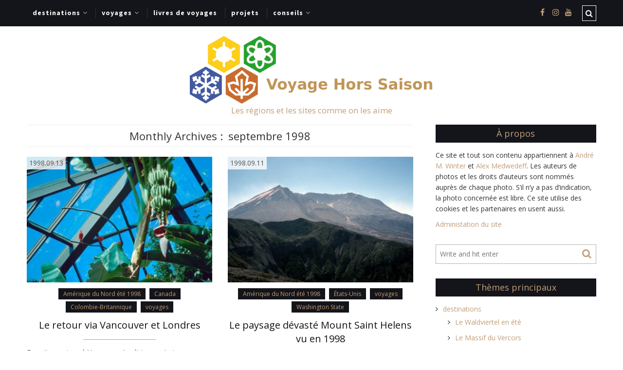

--- FILE ---
content_type: text/html; charset=UTF-8
request_url: https://www.voyage-hors-saison.fr/1998/09/
body_size: 25289
content:
<!DOCTYPE html>
<html lang="fr-FR" xmlns="http://www.w3.org/1999/xhtml">
	<head>
    <meta name="viewport" content="width=device-width, initial-scale=1" />
    <meta http-equiv="Content-Type" content="text/html; charset=UTF-8" />
	<link rel="profile" href="http://gmpg.org/xfn/11" />
	<link rel="pingback" href="https://www.voyage-hors-saison.fr/xmlrpc.php" />
	<title>septembre 1998 &#8211; Voyage Hors Saison</title>
<meta name='robots' content='max-image-preview:large' />
<link rel='dns-prefetch' href='//fonts.googleapis.com' />
<link rel='dns-prefetch' href='//maxcdn.bootstrapcdn.com' />
<link rel="alternate" type="application/rss+xml" title="Voyage Hors Saison &raquo; Flux" href="https://www.voyage-hors-saison.fr/feed/" />
<link rel="alternate" type="application/rss+xml" title="Voyage Hors Saison &raquo; Flux des commentaires" href="https://www.voyage-hors-saison.fr/comments/feed/" />
<script type="text/javascript">
/* <![CDATA[ */
window._wpemojiSettings = {"baseUrl":"https:\/\/s.w.org\/images\/core\/emoji\/14.0.0\/72x72\/","ext":".png","svgUrl":"https:\/\/s.w.org\/images\/core\/emoji\/14.0.0\/svg\/","svgExt":".svg","source":{"concatemoji":"https:\/\/www.voyage-hors-saison.fr\/wp-includes\/js\/wp-emoji-release.min.js?ver=6.4.1"}};
/*! This file is auto-generated */
!function(i,n){var o,s,e;function c(e){try{var t={supportTests:e,timestamp:(new Date).valueOf()};sessionStorage.setItem(o,JSON.stringify(t))}catch(e){}}function p(e,t,n){e.clearRect(0,0,e.canvas.width,e.canvas.height),e.fillText(t,0,0);var t=new Uint32Array(e.getImageData(0,0,e.canvas.width,e.canvas.height).data),r=(e.clearRect(0,0,e.canvas.width,e.canvas.height),e.fillText(n,0,0),new Uint32Array(e.getImageData(0,0,e.canvas.width,e.canvas.height).data));return t.every(function(e,t){return e===r[t]})}function u(e,t,n){switch(t){case"flag":return n(e,"\ud83c\udff3\ufe0f\u200d\u26a7\ufe0f","\ud83c\udff3\ufe0f\u200b\u26a7\ufe0f")?!1:!n(e,"\ud83c\uddfa\ud83c\uddf3","\ud83c\uddfa\u200b\ud83c\uddf3")&&!n(e,"\ud83c\udff4\udb40\udc67\udb40\udc62\udb40\udc65\udb40\udc6e\udb40\udc67\udb40\udc7f","\ud83c\udff4\u200b\udb40\udc67\u200b\udb40\udc62\u200b\udb40\udc65\u200b\udb40\udc6e\u200b\udb40\udc67\u200b\udb40\udc7f");case"emoji":return!n(e,"\ud83e\udef1\ud83c\udffb\u200d\ud83e\udef2\ud83c\udfff","\ud83e\udef1\ud83c\udffb\u200b\ud83e\udef2\ud83c\udfff")}return!1}function f(e,t,n){var r="undefined"!=typeof WorkerGlobalScope&&self instanceof WorkerGlobalScope?new OffscreenCanvas(300,150):i.createElement("canvas"),a=r.getContext("2d",{willReadFrequently:!0}),o=(a.textBaseline="top",a.font="600 32px Arial",{});return e.forEach(function(e){o[e]=t(a,e,n)}),o}function t(e){var t=i.createElement("script");t.src=e,t.defer=!0,i.head.appendChild(t)}"undefined"!=typeof Promise&&(o="wpEmojiSettingsSupports",s=["flag","emoji"],n.supports={everything:!0,everythingExceptFlag:!0},e=new Promise(function(e){i.addEventListener("DOMContentLoaded",e,{once:!0})}),new Promise(function(t){var n=function(){try{var e=JSON.parse(sessionStorage.getItem(o));if("object"==typeof e&&"number"==typeof e.timestamp&&(new Date).valueOf()<e.timestamp+604800&&"object"==typeof e.supportTests)return e.supportTests}catch(e){}return null}();if(!n){if("undefined"!=typeof Worker&&"undefined"!=typeof OffscreenCanvas&&"undefined"!=typeof URL&&URL.createObjectURL&&"undefined"!=typeof Blob)try{var e="postMessage("+f.toString()+"("+[JSON.stringify(s),u.toString(),p.toString()].join(",")+"));",r=new Blob([e],{type:"text/javascript"}),a=new Worker(URL.createObjectURL(r),{name:"wpTestEmojiSupports"});return void(a.onmessage=function(e){c(n=e.data),a.terminate(),t(n)})}catch(e){}c(n=f(s,u,p))}t(n)}).then(function(e){for(var t in e)n.supports[t]=e[t],n.supports.everything=n.supports.everything&&n.supports[t],"flag"!==t&&(n.supports.everythingExceptFlag=n.supports.everythingExceptFlag&&n.supports[t]);n.supports.everythingExceptFlag=n.supports.everythingExceptFlag&&!n.supports.flag,n.DOMReady=!1,n.readyCallback=function(){n.DOMReady=!0}}).then(function(){return e}).then(function(){var e;n.supports.everything||(n.readyCallback(),(e=n.source||{}).concatemoji?t(e.concatemoji):e.wpemoji&&e.twemoji&&(t(e.twemoji),t(e.wpemoji)))}))}((window,document),window._wpemojiSettings);
/* ]]> */
</script>
<!-- www.voyage-hors-saison.fr is managing ads with Advanced Ads 2.0.16 – https://wpadvancedads.com/ --><script id="voyag-ready">
			window.advanced_ads_ready=function(e,a){a=a||"complete";var d=function(e){return"interactive"===a?"loading"!==e:"complete"===e};d(document.readyState)?e():document.addEventListener("readystatechange",(function(a){d(a.target.readyState)&&e()}),{once:"interactive"===a})},window.advanced_ads_ready_queue=window.advanced_ads_ready_queue||[];		</script>
		<style id='wp-emoji-styles-inline-css' type='text/css'>

	img.wp-smiley, img.emoji {
		display: inline !important;
		border: none !important;
		box-shadow: none !important;
		height: 1em !important;
		width: 1em !important;
		margin: 0 0.07em !important;
		vertical-align: -0.1em !important;
		background: none !important;
		padding: 0 !important;
	}
</style>
<link rel='stylesheet' id='wp-block-library-css' href='https://www.voyage-hors-saison.fr/wp-includes/css/dist/block-library/style.min.css?ver=6.4.1' type='text/css' media='all' />
<style id='classic-theme-styles-inline-css' type='text/css'>
/*! This file is auto-generated */
.wp-block-button__link{color:#fff;background-color:#32373c;border-radius:9999px;box-shadow:none;text-decoration:none;padding:calc(.667em + 2px) calc(1.333em + 2px);font-size:1.125em}.wp-block-file__button{background:#32373c;color:#fff;text-decoration:none}
</style>
<style id='global-styles-inline-css' type='text/css'>
body{--wp--preset--color--black: #000000;--wp--preset--color--cyan-bluish-gray: #abb8c3;--wp--preset--color--white: #ffffff;--wp--preset--color--pale-pink: #f78da7;--wp--preset--color--vivid-red: #cf2e2e;--wp--preset--color--luminous-vivid-orange: #ff6900;--wp--preset--color--luminous-vivid-amber: #fcb900;--wp--preset--color--light-green-cyan: #7bdcb5;--wp--preset--color--vivid-green-cyan: #00d084;--wp--preset--color--pale-cyan-blue: #8ed1fc;--wp--preset--color--vivid-cyan-blue: #0693e3;--wp--preset--color--vivid-purple: #9b51e0;--wp--preset--gradient--vivid-cyan-blue-to-vivid-purple: linear-gradient(135deg,rgba(6,147,227,1) 0%,rgb(155,81,224) 100%);--wp--preset--gradient--light-green-cyan-to-vivid-green-cyan: linear-gradient(135deg,rgb(122,220,180) 0%,rgb(0,208,130) 100%);--wp--preset--gradient--luminous-vivid-amber-to-luminous-vivid-orange: linear-gradient(135deg,rgba(252,185,0,1) 0%,rgba(255,105,0,1) 100%);--wp--preset--gradient--luminous-vivid-orange-to-vivid-red: linear-gradient(135deg,rgba(255,105,0,1) 0%,rgb(207,46,46) 100%);--wp--preset--gradient--very-light-gray-to-cyan-bluish-gray: linear-gradient(135deg,rgb(238,238,238) 0%,rgb(169,184,195) 100%);--wp--preset--gradient--cool-to-warm-spectrum: linear-gradient(135deg,rgb(74,234,220) 0%,rgb(151,120,209) 20%,rgb(207,42,186) 40%,rgb(238,44,130) 60%,rgb(251,105,98) 80%,rgb(254,248,76) 100%);--wp--preset--gradient--blush-light-purple: linear-gradient(135deg,rgb(255,206,236) 0%,rgb(152,150,240) 100%);--wp--preset--gradient--blush-bordeaux: linear-gradient(135deg,rgb(254,205,165) 0%,rgb(254,45,45) 50%,rgb(107,0,62) 100%);--wp--preset--gradient--luminous-dusk: linear-gradient(135deg,rgb(255,203,112) 0%,rgb(199,81,192) 50%,rgb(65,88,208) 100%);--wp--preset--gradient--pale-ocean: linear-gradient(135deg,rgb(255,245,203) 0%,rgb(182,227,212) 50%,rgb(51,167,181) 100%);--wp--preset--gradient--electric-grass: linear-gradient(135deg,rgb(202,248,128) 0%,rgb(113,206,126) 100%);--wp--preset--gradient--midnight: linear-gradient(135deg,rgb(2,3,129) 0%,rgb(40,116,252) 100%);--wp--preset--font-size--small: 13px;--wp--preset--font-size--medium: 20px;--wp--preset--font-size--large: 36px;--wp--preset--font-size--x-large: 42px;--wp--preset--spacing--20: 0.44rem;--wp--preset--spacing--30: 0.67rem;--wp--preset--spacing--40: 1rem;--wp--preset--spacing--50: 1.5rem;--wp--preset--spacing--60: 2.25rem;--wp--preset--spacing--70: 3.38rem;--wp--preset--spacing--80: 5.06rem;--wp--preset--shadow--natural: 6px 6px 9px rgba(0, 0, 0, 0.2);--wp--preset--shadow--deep: 12px 12px 50px rgba(0, 0, 0, 0.4);--wp--preset--shadow--sharp: 6px 6px 0px rgba(0, 0, 0, 0.2);--wp--preset--shadow--outlined: 6px 6px 0px -3px rgba(255, 255, 255, 1), 6px 6px rgba(0, 0, 0, 1);--wp--preset--shadow--crisp: 6px 6px 0px rgba(0, 0, 0, 1);}:where(.is-layout-flex){gap: 0.5em;}:where(.is-layout-grid){gap: 0.5em;}body .is-layout-flow > .alignleft{float: left;margin-inline-start: 0;margin-inline-end: 2em;}body .is-layout-flow > .alignright{float: right;margin-inline-start: 2em;margin-inline-end: 0;}body .is-layout-flow > .aligncenter{margin-left: auto !important;margin-right: auto !important;}body .is-layout-constrained > .alignleft{float: left;margin-inline-start: 0;margin-inline-end: 2em;}body .is-layout-constrained > .alignright{float: right;margin-inline-start: 2em;margin-inline-end: 0;}body .is-layout-constrained > .aligncenter{margin-left: auto !important;margin-right: auto !important;}body .is-layout-constrained > :where(:not(.alignleft):not(.alignright):not(.alignfull)){max-width: var(--wp--style--global--content-size);margin-left: auto !important;margin-right: auto !important;}body .is-layout-constrained > .alignwide{max-width: var(--wp--style--global--wide-size);}body .is-layout-flex{display: flex;}body .is-layout-flex{flex-wrap: wrap;align-items: center;}body .is-layout-flex > *{margin: 0;}body .is-layout-grid{display: grid;}body .is-layout-grid > *{margin: 0;}:where(.wp-block-columns.is-layout-flex){gap: 2em;}:where(.wp-block-columns.is-layout-grid){gap: 2em;}:where(.wp-block-post-template.is-layout-flex){gap: 1.25em;}:where(.wp-block-post-template.is-layout-grid){gap: 1.25em;}.has-black-color{color: var(--wp--preset--color--black) !important;}.has-cyan-bluish-gray-color{color: var(--wp--preset--color--cyan-bluish-gray) !important;}.has-white-color{color: var(--wp--preset--color--white) !important;}.has-pale-pink-color{color: var(--wp--preset--color--pale-pink) !important;}.has-vivid-red-color{color: var(--wp--preset--color--vivid-red) !important;}.has-luminous-vivid-orange-color{color: var(--wp--preset--color--luminous-vivid-orange) !important;}.has-luminous-vivid-amber-color{color: var(--wp--preset--color--luminous-vivid-amber) !important;}.has-light-green-cyan-color{color: var(--wp--preset--color--light-green-cyan) !important;}.has-vivid-green-cyan-color{color: var(--wp--preset--color--vivid-green-cyan) !important;}.has-pale-cyan-blue-color{color: var(--wp--preset--color--pale-cyan-blue) !important;}.has-vivid-cyan-blue-color{color: var(--wp--preset--color--vivid-cyan-blue) !important;}.has-vivid-purple-color{color: var(--wp--preset--color--vivid-purple) !important;}.has-black-background-color{background-color: var(--wp--preset--color--black) !important;}.has-cyan-bluish-gray-background-color{background-color: var(--wp--preset--color--cyan-bluish-gray) !important;}.has-white-background-color{background-color: var(--wp--preset--color--white) !important;}.has-pale-pink-background-color{background-color: var(--wp--preset--color--pale-pink) !important;}.has-vivid-red-background-color{background-color: var(--wp--preset--color--vivid-red) !important;}.has-luminous-vivid-orange-background-color{background-color: var(--wp--preset--color--luminous-vivid-orange) !important;}.has-luminous-vivid-amber-background-color{background-color: var(--wp--preset--color--luminous-vivid-amber) !important;}.has-light-green-cyan-background-color{background-color: var(--wp--preset--color--light-green-cyan) !important;}.has-vivid-green-cyan-background-color{background-color: var(--wp--preset--color--vivid-green-cyan) !important;}.has-pale-cyan-blue-background-color{background-color: var(--wp--preset--color--pale-cyan-blue) !important;}.has-vivid-cyan-blue-background-color{background-color: var(--wp--preset--color--vivid-cyan-blue) !important;}.has-vivid-purple-background-color{background-color: var(--wp--preset--color--vivid-purple) !important;}.has-black-border-color{border-color: var(--wp--preset--color--black) !important;}.has-cyan-bluish-gray-border-color{border-color: var(--wp--preset--color--cyan-bluish-gray) !important;}.has-white-border-color{border-color: var(--wp--preset--color--white) !important;}.has-pale-pink-border-color{border-color: var(--wp--preset--color--pale-pink) !important;}.has-vivid-red-border-color{border-color: var(--wp--preset--color--vivid-red) !important;}.has-luminous-vivid-orange-border-color{border-color: var(--wp--preset--color--luminous-vivid-orange) !important;}.has-luminous-vivid-amber-border-color{border-color: var(--wp--preset--color--luminous-vivid-amber) !important;}.has-light-green-cyan-border-color{border-color: var(--wp--preset--color--light-green-cyan) !important;}.has-vivid-green-cyan-border-color{border-color: var(--wp--preset--color--vivid-green-cyan) !important;}.has-pale-cyan-blue-border-color{border-color: var(--wp--preset--color--pale-cyan-blue) !important;}.has-vivid-cyan-blue-border-color{border-color: var(--wp--preset--color--vivid-cyan-blue) !important;}.has-vivid-purple-border-color{border-color: var(--wp--preset--color--vivid-purple) !important;}.has-vivid-cyan-blue-to-vivid-purple-gradient-background{background: var(--wp--preset--gradient--vivid-cyan-blue-to-vivid-purple) !important;}.has-light-green-cyan-to-vivid-green-cyan-gradient-background{background: var(--wp--preset--gradient--light-green-cyan-to-vivid-green-cyan) !important;}.has-luminous-vivid-amber-to-luminous-vivid-orange-gradient-background{background: var(--wp--preset--gradient--luminous-vivid-amber-to-luminous-vivid-orange) !important;}.has-luminous-vivid-orange-to-vivid-red-gradient-background{background: var(--wp--preset--gradient--luminous-vivid-orange-to-vivid-red) !important;}.has-very-light-gray-to-cyan-bluish-gray-gradient-background{background: var(--wp--preset--gradient--very-light-gray-to-cyan-bluish-gray) !important;}.has-cool-to-warm-spectrum-gradient-background{background: var(--wp--preset--gradient--cool-to-warm-spectrum) !important;}.has-blush-light-purple-gradient-background{background: var(--wp--preset--gradient--blush-light-purple) !important;}.has-blush-bordeaux-gradient-background{background: var(--wp--preset--gradient--blush-bordeaux) !important;}.has-luminous-dusk-gradient-background{background: var(--wp--preset--gradient--luminous-dusk) !important;}.has-pale-ocean-gradient-background{background: var(--wp--preset--gradient--pale-ocean) !important;}.has-electric-grass-gradient-background{background: var(--wp--preset--gradient--electric-grass) !important;}.has-midnight-gradient-background{background: var(--wp--preset--gradient--midnight) !important;}.has-small-font-size{font-size: var(--wp--preset--font-size--small) !important;}.has-medium-font-size{font-size: var(--wp--preset--font-size--medium) !important;}.has-large-font-size{font-size: var(--wp--preset--font-size--large) !important;}.has-x-large-font-size{font-size: var(--wp--preset--font-size--x-large) !important;}
.wp-block-navigation a:where(:not(.wp-element-button)){color: inherit;}
:where(.wp-block-post-template.is-layout-flex){gap: 1.25em;}:where(.wp-block-post-template.is-layout-grid){gap: 1.25em;}
:where(.wp-block-columns.is-layout-flex){gap: 2em;}:where(.wp-block-columns.is-layout-grid){gap: 2em;}
.wp-block-pullquote{font-size: 1.5em;line-height: 1.6;}
</style>
<link rel='stylesheet' id='wpnextpreviouslink-public-css' href='https://www.voyage-hors-saison.fr/wp-content/plugins/wpnextpreviouslink/assets/css/wpnextpreviouslink-public.css?ver=2.7.6' type='text/css' media='all' />
<link rel='stylesheet' id='cleanblogg_library-css' href='https://www.voyage-hors-saison.fr/wp-content/themes/cleanblogg/css/library.css?ver=6.4.1' type='text/css' media='all' />
<link rel='stylesheet' id='cleanblogg_css-css' href='https://www.voyage-hors-saison.fr/wp-content/themes/cleanblogg/style.css?ver=6.4.1' type='text/css' media='all' />
<style id='cleanblogg_css-inline-css' type='text/css'>

     .cb-logo .cb-site-title a{
		display:inline-block;
		}
	.cb-header .cb-logo{
		margin-top:20px;
		margin-bottom:20px;
		}
	.container-fluid, #cb-main.cb-box-layout {
		max-width: 1200px;
		}
	.cb-logo .cb-site-title a img{ 
	width:500px!important;
	display: inline-block; 
	}
	header.cb-header .cb-logo .cb-tagline{
	margin-top:5px;	
		}
		@media only screen and (max-width:1199px){
	.cb-header-style3 .cb-header .cb-top-ad{
		margin-bottom:20px;
		}
}
	
.cb-header .container-fluid.cb-logo-container{
	background-color: rgba(255,255,255,1);
	}

</style>
<link rel='stylesheet' id='cleanblogg_responsive-css' href='https://www.voyage-hors-saison.fr/wp-content/themes/cleanblogg/css/responsive.css?ver=6.4.1' type='text/css' media='all' />
<link rel='stylesheet' id='source_sans_font-css' href='//fonts.googleapis.com/css?family=Source+Sans+Pro%3A400%2C600%2C700&#038;ver=6.4.1' type='text/css' media='all' />
<link rel='stylesheet' id='montserrat_font-css' href='//fonts.googleapis.com/css?family=Montserrat%3A400%2C700&#038;ver=6.4.1' type='text/css' media='all' />
<link rel='stylesheet' id='Open_Sans-css' href='//fonts.googleapis.com/css?family=Open+Sans%3A400%2C300%2C600%2C400italic%2C600italic%2C700%2C700italic%2C800%2C800italic&#038;ver=6.4.1' type='text/css' media='all' />
<link rel='stylesheet' id='Font-awesome-css' href='//maxcdn.bootstrapcdn.com/font-awesome/4.7.0/css/font-awesome.min.css?ver=6.4.1' type='text/css' media='all' />
<link rel='stylesheet' id='wpel-font-awesome-css' href='https://www.voyage-hors-saison.fr/wp-content/plugins/wp-external-links/public/css/font-awesome.min.css?ver=2.63' type='text/css' media='all' />
<link rel='stylesheet' id='wpel-style-css' href='https://www.voyage-hors-saison.fr/wp-content/plugins/wp-external-links/public/css/wpel.css?ver=2.63' type='text/css' media='all' />
<script type="text/javascript" id="image-watermark-no-right-click-js-before">
/* <![CDATA[ */
var iwArgsNoRightClick = {"rightclick":"N","draganddrop":"N","devtools":"Y","enableToast":"Y","toastMessage":"This content is protected"};
/* ]]> */
</script>
<script type="text/javascript" src="https://www.voyage-hors-saison.fr/wp-content/plugins/image-watermark/js/no-right-click.js?ver=2.0.3" id="image-watermark-no-right-click-js"></script>
<script type="text/javascript" src="https://www.voyage-hors-saison.fr/wp-includes/js/jquery/jquery.min.js?ver=3.7.1" id="jquery-core-js"></script>
<script type="text/javascript" src="https://www.voyage-hors-saison.fr/wp-includes/js/jquery/jquery-migrate.min.js?ver=3.4.1" id="jquery-migrate-js"></script>
<script type="text/javascript" id="cleanblog-custom-js-js-extra">
/* <![CDATA[ */
var cleanblogVars = {"slider_options":{"auto":true,"mode":"horizontal","speed":1000,"pause":5000,"controls":true,"type":"carousel2"}};
/* ]]> */
</script>
<script type="text/javascript" src="https://www.voyage-hors-saison.fr/wp-content/themes/cleanblogg/js/custom.js?ver=120938200" id="cleanblog-custom-js-js"></script>
<link rel="https://api.w.org/" href="https://www.voyage-hors-saison.fr/wp-json/" /><link rel="EditURI" type="application/rsd+xml" title="RSD" href="https://www.voyage-hors-saison.fr/xmlrpc.php?rsd" />
<meta name="generator" content="WordPress 6.4.1" />
<script  async src="https://pagead2.googlesyndication.com/pagead/js/adsbygoogle.js?client=ca-pub-6049981187637171" crossorigin="anonymous"></script><link rel="icon" href="https://www.voyage-hors-saison.fr/wp-content/uploads/2019/12/cropped-vhs-logo-bg-white-1-200x200.png" sizes="32x32" />
<link rel="icon" href="https://www.voyage-hors-saison.fr/wp-content/uploads/2019/12/cropped-vhs-logo-bg-white-1-200x200.png" sizes="192x192" />
<link rel="apple-touch-icon" href="https://www.voyage-hors-saison.fr/wp-content/uploads/2019/12/cropped-vhs-logo-bg-white-1-200x200.png" />
<meta name="msapplication-TileImage" content="https://www.voyage-hors-saison.fr/wp-content/uploads/2019/12/cropped-vhs-logo-bg-white-1-300x300.png" />
		<style type="text/css" id="wp-custom-css">
			[id^="gallery-"] img {
  border: 0px solid white !important;
}

.cb-header .cb-nav ul li ul.sub-menu li{width:auto}

.advadsincontent {max-width:100%;border:2px solid #C09E77;background-color:#C09E77;}		</style>
			<script data-ad-client="ca-pub-6049981187637171" async src="https://pagead2.googlesyndication.com/pagead/js/adsbygoogle.js"></script>
	</head>
    	<body class="archive date wide-layout" >
      <div id="cb-main" class="cb-wide-layout cb-header-style1">
               <header class="cb-header">
            <div class="cb-top-bar">
                <div class="container-fluid">
                    <div class="cb-menu-toggle">
                    <i class="fa fa-bars"></i><i class="fa fa-times"></i>
                    </div>
					<nav class="cb-nav"><ul id="menu-voyage-hors-saison" class="menu"><li id="menu-item-6284" class="menu-item menu-item-type-post_type menu-item-object-page menu-item-has-children menu-item-6284"><a href="https://www.voyage-hors-saison.fr/destinations/" data-wpel-link="internal">destinations</a>
<ul class="sub-menu">
	<li id="menu-item-10866" class="menu-item menu-item-type-post_type menu-item-object-page menu-item-10866"><a href="https://www.voyage-hors-saison.fr/destinations/le-waldviertel-en-ete/" data-wpel-link="internal">Le Waldviertel en été</a></li>
	<li id="menu-item-6830" class="menu-item menu-item-type-post_type menu-item-object-page menu-item-6830"><a href="https://www.voyage-hors-saison.fr/destinations/le-massif-du-vercors/" data-wpel-link="internal">Le Massif du Vercors</a></li>
	<li id="menu-item-6848" class="menu-item menu-item-type-post_type menu-item-object-page menu-item-6848"><a href="https://www.voyage-hors-saison.fr/destinations/le-haut-jura-franco-suisse/" data-wpel-link="internal">Le Haut Jura franco-suisse</a></li>
	<li id="menu-item-6225" class="menu-item menu-item-type-post_type menu-item-object-page menu-item-6225"><a href="https://www.voyage-hors-saison.fr/destinations/la-cote-calcaire-du-nord-de-ladriatique/" data-wpel-link="internal">Adriatique nord-est</a></li>
	<li id="menu-item-1314" class="menu-item menu-item-type-post_type menu-item-object-page menu-item-1314"><a href="https://www.voyage-hors-saison.fr/destinations/guadeloupe-facile/" data-wpel-link="internal">Guadeloupe facile</a></li>
	<li id="menu-item-8234" class="menu-item menu-item-type-post_type menu-item-object-page menu-item-8234"><a href="https://www.voyage-hors-saison.fr/destinations/scandinavie-en-ete/" data-wpel-link="internal">Scandinavie en été</a></li>
	<li id="menu-item-117" class="menu-item menu-item-type-post_type menu-item-object-page menu-item-117"><a href="https://www.voyage-hors-saison.fr/destinations/les-aurores-boreales-en-laponie-en-camion-amenage/" data-wpel-link="internal">Laponie en hiver</a></li>
	<li id="menu-item-3126" class="menu-item menu-item-type-post_type menu-item-object-page menu-item-3126"><a href="https://www.voyage-hors-saison.fr/destinations/provence-au-printemps/" data-wpel-link="internal">Provence au printemps</a></li>
	<li id="menu-item-5756" class="menu-item menu-item-type-post_type menu-item-object-page menu-item-5756"><a href="https://www.voyage-hors-saison.fr/destinations/provence-en-ete/" data-wpel-link="internal">Provence en été</a></li>
	<li id="menu-item-5575" class="menu-item menu-item-type-post_type menu-item-object-page menu-item-5575"><a href="https://www.voyage-hors-saison.fr/destinations/provence-en-hiver/" data-wpel-link="internal">Provence en hiver</a></li>
</ul>
</li>
<li id="menu-item-124" class="menu-item menu-item-type-taxonomy menu-item-object-category menu-item-has-children menu-item-124"><a href="https://www.voyage-hors-saison.fr/category/voyages/" data-wpel-link="internal">voyages</a>
<ul class="sub-menu">
	<li id="menu-item-12412" class="menu-item menu-item-type-post_type menu-item-object-page menu-item-12412"><a href="https://www.voyage-hors-saison.fr/voyages/la-toscane-est-les-pouilles-automne-2020/" data-wpel-link="internal">La Toscane est les Pouilles automne 2020</a></li>
	<li id="menu-item-10888" class="menu-item menu-item-type-post_type menu-item-object-page menu-item-10888"><a href="https://www.voyage-hors-saison.fr/voyages/lautriche-de-lest-ete-2020-corona/" data-wpel-link="internal">L&rsquo;Autriche de l&rsquo;est été 2020 « corona »</a></li>
	<li id="menu-item-6321" class="menu-item menu-item-type-post_type menu-item-object-page menu-item-6321"><a href="https://www.voyage-hors-saison.fr/voyages/provence-fin-2019/" data-wpel-link="internal">Provence fin 2019</a></li>
	<li id="menu-item-6339" class="menu-item menu-item-type-post_type menu-item-object-page menu-item-6339"><a href="https://www.voyage-hors-saison.fr/voyages/suisse-jura-alpes-vercors-et-provence-en-ete-2019/" data-wpel-link="internal">Suisse, Jura, Alpes, Vercors, PACA été 2019</a></li>
	<li id="menu-item-6303" class="menu-item menu-item-type-post_type menu-item-object-page menu-item-6303"><a href="https://www.voyage-hors-saison.fr/voyages/provence-avril-2019/" data-wpel-link="internal">Provence avril 2019</a></li>
	<li id="menu-item-12439" class="menu-item menu-item-type-post_type menu-item-object-page menu-item-12439"><a href="https://www.voyage-hors-saison.fr/voyages/la-sicile-fin-decembre-2017/" data-wpel-link="internal">La Sicile fin décembre 2017</a></li>
	<li id="menu-item-6199" class="menu-item menu-item-type-post_type menu-item-object-page menu-item-6199"><a href="https://www.voyage-hors-saison.fr/voyages/guadeloupe-fevrier-2017/" data-wpel-link="internal">Guadeloupe février 2017</a></li>
	<li id="menu-item-7309" class="menu-item menu-item-type-post_type menu-item-object-page menu-item-7309"><a href="https://www.voyage-hors-saison.fr/voyages/scandinavie-du-sud-ete-2016/" data-wpel-link="internal">Scandinavie du sud été 2016</a></li>
	<li id="menu-item-2430" class="menu-item menu-item-type-post_type menu-item-object-page menu-item-2430"><a href="https://www.voyage-hors-saison.fr/voyages/sur-les-cotes-du-nord-est-de-la-mer-adriatique-en-mars-2015/" data-wpel-link="internal">Adriatique mars 2015</a></li>
	<li id="menu-item-6214" class="menu-item menu-item-type-post_type menu-item-object-page menu-item-6214"><a href="https://www.voyage-hors-saison.fr/voyages/laponie-mars-2014/" data-wpel-link="internal">Laponie mars 2014</a></li>
	<li id="menu-item-6304" class="menu-item menu-item-type-post_type menu-item-object-page menu-item-6304"><a href="https://www.voyage-hors-saison.fr/voyages/provence-mai-2012/" data-wpel-link="internal">Provence mai 2012</a></li>
	<li id="menu-item-25493" class="menu-item menu-item-type-post_type menu-item-object-page menu-item-25493"><a href="https://www.voyage-hors-saison.fr/voyages/avec-notre-propre-voiture-en-islande/" data-wpel-link="internal">Islande juillet 2009</a></li>
	<li id="menu-item-10150" class="menu-item menu-item-type-post_type menu-item-object-page menu-item-10150"><a href="https://www.voyage-hors-saison.fr/voyages/amerique-du-nord-ouest-en-1996/" data-wpel-link="internal">Amérique du nord-ouest en 1996</a></li>
	<li id="menu-item-30614" class="menu-item menu-item-type-post_type menu-item-object-page menu-item-30614"><a href="https://www.voyage-hors-saison.fr/les-traverses-en-ferry/" data-wpel-link="internal">Les traversés en ferry</a></li>
</ul>
</li>
<li id="menu-item-34" class="menu-item menu-item-type-post_type menu-item-object-page menu-item-34"><a href="https://www.voyage-hors-saison.fr/lire-et-interpreter-des-livres-anciens-de-voyages/" data-wpel-link="internal">livres de voyages</a></li>
<li id="menu-item-4402" class="menu-item menu-item-type-taxonomy menu-item-object-category menu-item-4402"><a href="https://www.voyage-hors-saison.fr/category/projets/" data-wpel-link="internal">projets</a></li>
<li id="menu-item-20698" class="menu-item menu-item-type-taxonomy menu-item-object-category menu-item-has-children menu-item-20698"><a href="https://www.voyage-hors-saison.fr/category/conseils/" data-wpel-link="internal">conseils</a>
<ul class="sub-menu">
	<li id="menu-item-20721" class="menu-item menu-item-type-post_type menu-item-object-post menu-item-20721"><a href="https://www.voyage-hors-saison.fr/2020/sites-internet-fiables-pour-les-previsions-meteo/" data-wpel-link="internal">Sites internet fiables pour les prévisions météo</a></li>
	<li id="menu-item-31074" class="menu-item menu-item-type-post_type menu-item-object-post menu-item-31074"><a href="https://www.voyage-hors-saison.fr/2022/sites-de-cartes-topographiques/" data-wpel-link="internal">Sites de cartes topographiques</a></li>
	<li id="menu-item-20699" class="menu-item menu-item-type-post_type menu-item-object-page menu-item-20699"><a href="https://www.voyage-hors-saison.fr/voyager-en-camion-amenage-en-hiver/" data-wpel-link="internal">En camion aménagé en hiver</a></li>
</ul>
</li>
</ul></nav>                                		                        <div class="cb-top-search-btn">
                            <i class="fa fa-search"></i>
                        </div>
                        <div class="cb-top-search-form">
                            <form method="get" class="search-form" action="https://www.voyage-hors-saison.fr/">
		<input type="text" placeholder="Write and hit enter" name="s" class="s" />
        <button type="submit" class="search-submit"><i class="fa fa-search" aria-hidden="true"></i></button>
</form>                        </div> <!-- Header Social -->
            			                            <div class="cb-top-social">
                                <a href="https://www.facebook.com/voyage.hors.saison/" target="_blank" data-wpel-link="internal"><i class="fa fa-facebook"></i></a> <a href="https://www.instagram.com/voyage.hors.saison/" target="_blank" data-wpel-link="internal"><i class="fa fa-instagram"></i></a><a href="https://www.youtube.com/channel/UCxPtYBbbgP8a0XvdoOWmKFQ" target="_blank" data-wpel-link="internal"><i class="fa fa-youtube"></i></a>                            </div>
						 <!-- Header Social -->
                        
            
				</div>
			</div><!-- top bar -->
            <div class="container-fluid cb-logo-container">
                <div class="cb-logo">
                                <h2 class="cb-site-title"><a href="https://www.voyage-hors-saison.fr/" data-wpel-link="internal"><img src="https://www.voyage-hors-saison.fr/wp-content/uploads/2019/12/vhs-logo-text-1.png" alt="Voyage Hors Saison"></a></h2>
                <h3 class="cb-tagline">Les régions et les sites comme on les aime</h3>                                </div>
            </div>
		</header><!-- header -->
       		<div class="cb-content cb-right">
	<div class="container-fluid">
    	<div class="row">
    		<div class="cb-main col-md-8">
				<div class="archive-title">
										<h1>
                		<span>Monthly Archives :</span>
						septembre 1998 
                	</h1>
									</div>
				<article id="post-26240" class="cb-article-grid col-sm-6 cb-sidebar-right post-26240 post type-post status-publish format-standard has-post-thumbnail hentry category-amerique-du-nord-ete-1998 category-canada category-colombie-britannique category-voyages tag-aquarium tag-arnaque tag-visite tag-vol">
    <div class="cb-grid">
                <div class="cb-post-media">
        <a href="https://www.voyage-hors-saison.fr/1998/le-retour-via-vancouver-et-londres/" title="Le retour via Vancouver et Londres" data-wpel-link="internal">
           <img width="400" height="270" src="https://www.voyage-hors-saison.fr/wp-content/uploads/2021/02/19980913-000001_bananen_und_voegel-400x270.jpg" class="attachment-cleanblogg-grid-thumb size-cleanblogg-grid-thumb wp-post-image" alt="Bananes et oiseaux exotiques. Photo © André M. Winter" decoding="async" fetchpriority="high" />        </a>
                   <span class="cb-post-date">1998.09.13</span>
                </div>
                        <div class="cb-grid-content">
        	            <div class="cb-post-cat"><ul class="post-categories">
	<li><a href="https://www.voyage-hors-saison.fr/category/voyages/amerique-du-nord-ete-1998/" rel="category tag" data-wpel-link="internal">Amérique du Nord été 1998</a></li>
	<li><a href="https://www.voyage-hors-saison.fr/category/monde/amerique/canada/" rel="category tag" data-wpel-link="internal">Canada</a></li>
	<li><a href="https://www.voyage-hors-saison.fr/category/monde/amerique/canada/colombie-britannique/" rel="category tag" data-wpel-link="internal">Colombie-Britannique</a></li>
	<li><a href="https://www.voyage-hors-saison.fr/category/voyages/" rel="category tag" data-wpel-link="internal">voyages</a></li></ul></div>
                        <h2 class="cb-post-title"><a href="https://www.voyage-hors-saison.fr/1998/le-retour-via-vancouver-et-londres/" rel="bookmark" title="Le retour via Vancouver et Londres" data-wpel-link="internal">Le retour via Vancouver et Londres</a></h2>
                        <hr />
            <div class="cb-grid-entry"><p>En voiture retour à Vancouver La distance n&rsquo;est pas grande, mais nous devons faire longuement la queue à la frontière et cela réduit considérablement notre temps libre à Vancouver. Nous allons au Vancouver Aquarium et regardons un show très américains de mammifères marins dressés comme on ne le refera plus jamais. L&rsquo;amphithéâtre autour de la piscine a des places numérotés,&hellip;</p>
</div>
            <a href="https://www.voyage-hors-saison.fr/1998/le-retour-via-vancouver-et-londres/" class="cb-more" data-wpel-link="internal">Read More &#187;</a>
            
        </div>
    </div>
</article>
<article id="post-26233" class="cb-article-grid col-sm-6 cb-sidebar-right post-26233 post type-post status-publish format-standard has-post-thumbnail hentry category-amerique-du-nord-ete-1998 category-etats-unis category-voyages category-washington-state tag-barbecue tag-bois tag-camping tag-grotte tag-guide tag-lave tag-volcan">
    <div class="cb-grid">
                <div class="cb-post-media">
        <a href="https://www.voyage-hors-saison.fr/1998/le-paysage-devaste-mount-saint-helens-vu-en-1998/" title="Le paysage dévasté Mount Saint Helens vu en 1998" data-wpel-link="internal">
           <img width="400" height="270" src="https://www.voyage-hors-saison.fr/wp-content/uploads/2021/02/19980910-000040_mount_saint_helens_von_norden_gesehen-400x270.jpg" class="attachment-cleanblogg-grid-thumb size-cleanblogg-grid-thumb wp-post-image" alt="Mount Saint Helens vu du nord. Photo © Peter Sykora" decoding="async" />        </a>
                   <span class="cb-post-date">1998.09.11</span>
                </div>
                        <div class="cb-grid-content">
        	            <div class="cb-post-cat"><ul class="post-categories">
	<li><a href="https://www.voyage-hors-saison.fr/category/voyages/amerique-du-nord-ete-1998/" rel="category tag" data-wpel-link="internal">Amérique du Nord été 1998</a></li>
	<li><a href="https://www.voyage-hors-saison.fr/category/monde/amerique/etats-unis/" rel="category tag" data-wpel-link="internal">États-Unis</a></li>
	<li><a href="https://www.voyage-hors-saison.fr/category/voyages/" rel="category tag" data-wpel-link="internal">voyages</a></li>
	<li><a href="https://www.voyage-hors-saison.fr/category/monde/amerique/etats-unis/washington-state/" rel="category tag" data-wpel-link="internal">Washington State</a></li></ul></div>
                        <h2 class="cb-post-title"><a href="https://www.voyage-hors-saison.fr/1998/le-paysage-devaste-mount-saint-helens-vu-en-1998/" rel="bookmark" title="Le paysage dévasté Mount Saint Helens vu en 1998" data-wpel-link="internal">Le paysage dévasté Mount Saint Helens vu en 1998</a></h2>
                        <hr />
            <div class="cb-grid-entry"><p>Loin avant d&rsquo;arriver aux points de vue classiques, on passe déjà dans un paysage désolant. Les arbres abattus par le souffle de l&rsquo;éruption explosive en 1980 sont toujours couchés sur le sol. Il suffit de suivre l&rsquo;axe des cônes, elle pointe droit vers le centre du volcan. En 1998, la végétation n&rsquo;a qu&rsquo;à peine reprise et le lac est couvert&hellip;</p>
</div>
            <a href="https://www.voyage-hors-saison.fr/1998/le-paysage-devaste-mount-saint-helens-vu-en-1998/" class="cb-more" data-wpel-link="internal">Read More &#187;</a>
            
        </div>
    </div>
</article>
<article id="post-26189" class="cb-article-grid col-sm-6 cb-sidebar-right post-26189 post type-post status-publish format-standard has-post-thumbnail hentry category-amerique-du-nord-ete-1998 category-etats-unis category-voyages category-washington-state tag-camp tag-froid tag-ours tag-randonnee tag-soupe">
    <div class="cb-grid">
                <div class="cb-post-media">
        <a href="https://www.voyage-hors-saison.fr/1998/deux-jours-a-la-recherche-dune-vue-sur-le-mt-rainier/" title="Deux jours à la recherche d&rsquo;une vue sur le Mt. Rainier" data-wpel-link="internal">
           <img width="400" height="270" src="https://www.voyage-hors-saison.fr/wp-content/uploads/2021/02/19980910-000003_sonnenaufgang_am_mount_rainier-400x270.jpg" class="attachment-cleanblogg-grid-thumb size-cleanblogg-grid-thumb wp-post-image" alt="Le glacier du Mount Rainier est doré par le lever du soleil. Photo © André M. Winter" decoding="async" />        </a>
                   <span class="cb-post-date">1998.09.10</span>
                </div>
                        <div class="cb-grid-content">
        	            <div class="cb-post-cat"><ul class="post-categories">
	<li><a href="https://www.voyage-hors-saison.fr/category/voyages/amerique-du-nord-ete-1998/" rel="category tag" data-wpel-link="internal">Amérique du Nord été 1998</a></li>
	<li><a href="https://www.voyage-hors-saison.fr/category/monde/amerique/etats-unis/" rel="category tag" data-wpel-link="internal">États-Unis</a></li>
	<li><a href="https://www.voyage-hors-saison.fr/category/voyages/" rel="category tag" data-wpel-link="internal">voyages</a></li>
	<li><a href="https://www.voyage-hors-saison.fr/category/monde/amerique/etats-unis/washington-state/" rel="category tag" data-wpel-link="internal">Washington State</a></li></ul></div>
                        <h2 class="cb-post-title"><a href="https://www.voyage-hors-saison.fr/1998/deux-jours-a-la-recherche-dune-vue-sur-le-mt-rainier/" rel="bookmark" title="Deux jours à la recherche d&rsquo;une vue sur le Mt. Rainier" data-wpel-link="internal">Deux jours à la recherche d&rsquo;une vue sur le Mt. Rainier</a></h2>
                        <hr />
            <div class="cb-grid-entry"><p>Arrivée tardive au Cougar Rock Campground La route de Seattle vers le Mt. Rainier est étroite et pas rapide. Les tentes sont montés dans les dernières lieurs du jour. Le dîner est préparé dans le noir éclairé par quelques bougies. Le campground ne dispose que d&rsquo;eau et de tables de pique-nique, il n&rsquo;y a aucun éclairage. Il faut de nouveau&hellip;</p>
</div>
            <a href="https://www.voyage-hors-saison.fr/1998/deux-jours-a-la-recherche-dune-vue-sur-le-mt-rainier/" class="cb-more" data-wpel-link="internal">Read More &#187;</a>
            
        </div>
    </div>
</article>
<article id="post-26182" class="cb-article-grid col-sm-6 cb-sidebar-right post-26182 post type-post status-publish format-standard has-post-thumbnail hentry category-amerique-du-nord-ete-1998 category-etats-unis category-voyages category-washington-state tag-gratte-ciel tag-ville">
    <div class="cb-grid">
                <div class="cb-post-media">
        <a href="https://www.voyage-hors-saison.fr/1998/seattle-le-jour-du-labor-day/" title="Seattle le jour du Labor Day" data-wpel-link="internal">
           <img width="400" height="270" src="https://www.voyage-hors-saison.fr/wp-content/uploads/2021/02/19980907-000203_downtown_seattle-400x270.jpg" class="attachment-cleanblogg-grid-thumb size-cleanblogg-grid-thumb wp-post-image" alt="Downtown Seattle. Photo © André M. Winter" decoding="async" loading="lazy" />        </a>
                   <span class="cb-post-date">1998.09.07</span>
                </div>
                        <div class="cb-grid-content">
        	            <div class="cb-post-cat"><ul class="post-categories">
	<li><a href="https://www.voyage-hors-saison.fr/category/voyages/amerique-du-nord-ete-1998/" rel="category tag" data-wpel-link="internal">Amérique du Nord été 1998</a></li>
	<li><a href="https://www.voyage-hors-saison.fr/category/monde/amerique/etats-unis/" rel="category tag" data-wpel-link="internal">États-Unis</a></li>
	<li><a href="https://www.voyage-hors-saison.fr/category/voyages/" rel="category tag" data-wpel-link="internal">voyages</a></li>
	<li><a href="https://www.voyage-hors-saison.fr/category/monde/amerique/etats-unis/washington-state/" rel="category tag" data-wpel-link="internal">Washington State</a></li></ul></div>
                        <h2 class="cb-post-title"><a href="https://www.voyage-hors-saison.fr/1998/seattle-le-jour-du-labor-day/" rel="bookmark" title="Seattle le jour du Labor Day" data-wpel-link="internal">Seattle le jour du Labor Day</a></h2>
                        <hr />
            <div class="cb-grid-entry"><p>Nous partons assez tôt en direction de Seattle. Il faut aussi visiter une grande ville lors d&rsquo;une excursion de l&rsquo;institut de géographie. Cependant, la visite est libre et sans aucune indication. Nous avons jusqu&rsquo;à 16h00 pour explorer la ville à notre guise sauf que plusieurs d&rsquo;entre nous ont déjà été plusieurs fois dans cette ville, par exemple André y est&hellip;</p>
</div>
            <a href="https://www.voyage-hors-saison.fr/1998/seattle-le-jour-du-labor-day/" class="cb-more" data-wpel-link="internal">Read More &#187;</a>
            
        </div>
    </div>
</article>
<article id="post-26166" class="cb-article-grid col-sm-6 cb-sidebar-right post-26166 post type-post status-publish format-standard has-post-thumbnail hentry category-amerique-du-nord-ete-1998 category-etats-unis category-voyages category-washington-state tag-achat tag-alimentation tag-bain tag-camping tag-glacier tag-lac tag-montagne tag-randonnee tag-volcan">
    <div class="cb-grid">
                <div class="cb-post-media">
        <a href="https://www.voyage-hors-saison.fr/1998/sapprocher-du-mount-baker/" title="S&rsquo;approcher du Mount Baker" data-wpel-link="internal">
           <img width="400" height="270" src="https://www.voyage-hors-saison.fr/wp-content/uploads/2021/02/19980906-000201_mount_baker_von_nord-osten-400x270.jpg" class="attachment-cleanblogg-grid-thumb size-cleanblogg-grid-thumb wp-post-image" alt="Le Mount Baker vu du nord-est. Photo © André M. Winter" decoding="async" loading="lazy" />        </a>
                   <span class="cb-post-date">1998.09.06</span>
                </div>
                        <div class="cb-grid-content">
        	            <div class="cb-post-cat"><ul class="post-categories">
	<li><a href="https://www.voyage-hors-saison.fr/category/voyages/amerique-du-nord-ete-1998/" rel="category tag" data-wpel-link="internal">Amérique du Nord été 1998</a></li>
	<li><a href="https://www.voyage-hors-saison.fr/category/monde/amerique/etats-unis/" rel="category tag" data-wpel-link="internal">États-Unis</a></li>
	<li><a href="https://www.voyage-hors-saison.fr/category/voyages/" rel="category tag" data-wpel-link="internal">voyages</a></li>
	<li><a href="https://www.voyage-hors-saison.fr/category/monde/amerique/etats-unis/washington-state/" rel="category tag" data-wpel-link="internal">Washington State</a></li></ul></div>
                        <h2 class="cb-post-title"><a href="https://www.voyage-hors-saison.fr/1998/sapprocher-du-mount-baker/" rel="bookmark" title="S&rsquo;approcher du Mount Baker" data-wpel-link="internal">S&rsquo;approcher du Mount Baker</a></h2>
                        <hr />
            <div class="cb-grid-entry"><p>Après une nuit trop courte à Vancouver, nous changeons de programme: il s&rsquo;agit d&rsquo;explorer et de cartographier quelques uns des volcans du nord-ouest du continent américain, la plupart se trouvent du côté des États-Unis et nous sommes encore au Canada. Certains font des courses en vivres, mais pas tous. Alex, André et quelques autres plus expérimentés perfectionnent leurs réserves en&hellip;</p>
</div>
            <a href="https://www.voyage-hors-saison.fr/1998/sapprocher-du-mount-baker/" class="cb-more" data-wpel-link="internal">Read More &#187;</a>
            
        </div>
    </div>
</article>
<article id="post-26142" class="cb-article-grid col-sm-6 cb-sidebar-right post-26142 post type-post status-publish format-standard has-post-thumbnail hentry category-amerique-du-nord-ete-1998 category-canada category-colombie-britannique category-voyages tag-camp tag-canoe tag-coucher-de-soleil tag-humidite tag-plage">
    <div class="cb-grid">
                <div class="cb-post-media">
        <a href="https://www.voyage-hors-saison.fr/1998/retour-en-deux-etapes-a-tofino/" title="Retour en deux étapes à Tofino" data-wpel-link="internal">
           <img width="400" height="270" src="https://www.voyage-hors-saison.fr/wp-content/uploads/2021/02/19980904-000410_martin_michi_charly_lorenz_u_a_beim_morgendlichen_aufbruch_vom_vargas_island-400x270.jpg" class="attachment-cleanblogg-grid-thumb size-cleanblogg-grid-thumb wp-post-image" alt="Dernier départ matinal au nord de Vargas Island. Photo © Peter Sykora" decoding="async" loading="lazy" />        </a>
                   <span class="cb-post-date">1998.09.04</span>
                </div>
                        <div class="cb-grid-content">
        	            <div class="cb-post-cat"><ul class="post-categories">
	<li><a href="https://www.voyage-hors-saison.fr/category/voyages/amerique-du-nord-ete-1998/" rel="category tag" data-wpel-link="internal">Amérique du Nord été 1998</a></li>
	<li><a href="https://www.voyage-hors-saison.fr/category/monde/amerique/canada/" rel="category tag" data-wpel-link="internal">Canada</a></li>
	<li><a href="https://www.voyage-hors-saison.fr/category/monde/amerique/canada/colombie-britannique/" rel="category tag" data-wpel-link="internal">Colombie-Britannique</a></li>
	<li><a href="https://www.voyage-hors-saison.fr/category/voyages/" rel="category tag" data-wpel-link="internal">voyages</a></li></ul></div>
                        <h2 class="cb-post-title"><a href="https://www.voyage-hors-saison.fr/1998/retour-en-deux-etapes-a-tofino/" rel="bookmark" title="Retour en deux étapes à Tofino" data-wpel-link="internal">Retour en deux étapes à Tofino</a></h2>
                        <hr />
            <div class="cb-grid-entry"><p>De Flores Island vers Vargas Island À 14h00 nous sommes de nouveau tous assis dans nos canoës et prêts à pagayer retour vers l&rsquo;est. La mer est très calme au début, mais les vagues reprennent dès que nous sortons des îlots côtiers, nous sommes de nouveau dans le Russell Channel qui est ouvert sur l&rsquo;océan à droite de nous (sud-ouest).&hellip;</p>
</div>
            <a href="https://www.voyage-hors-saison.fr/1998/retour-en-deux-etapes-a-tofino/" class="cb-more" data-wpel-link="internal">Read More &#187;</a>
            
        </div>
    </div>
</article>
<article id="post-26117" class="cb-article-grid col-sm-6 cb-sidebar-right post-26117 post type-post status-publish format-standard has-post-thumbnail hentry category-amerique-du-nord-ete-1998 category-canada category-colombie-britannique category-voyages tag-algue tag-chemin tag-feu tag-foret tag-mer tag-plage tag-randonnee">
    <div class="cb-grid">
                <div class="cb-post-media">
        <a href="https://www.voyage-hors-saison.fr/1998/exploration-du-sud-de-flores-island/" title="Exploration du sud de Flores Island" data-wpel-link="internal">
           <img width="400" height="270" src="https://www.voyage-hors-saison.fr/wp-content/uploads/2021/02/19980902-000518_kutcous_point_im_sueden_von_flores_island-400x270.jpg" class="attachment-cleanblogg-grid-thumb size-cleanblogg-grid-thumb wp-post-image" alt="Kutcous Point au sud de Flores Island. Photo © André M. Winter" decoding="async" loading="lazy" />        </a>
                   <span class="cb-post-date">1998.09.02</span>
                </div>
                        <div class="cb-grid-content">
        	            <div class="cb-post-cat"><ul class="post-categories">
	<li><a href="https://www.voyage-hors-saison.fr/category/voyages/amerique-du-nord-ete-1998/" rel="category tag" data-wpel-link="internal">Amérique du Nord été 1998</a></li>
	<li><a href="https://www.voyage-hors-saison.fr/category/monde/amerique/canada/" rel="category tag" data-wpel-link="internal">Canada</a></li>
	<li><a href="https://www.voyage-hors-saison.fr/category/monde/amerique/canada/colombie-britannique/" rel="category tag" data-wpel-link="internal">Colombie-Britannique</a></li>
	<li><a href="https://www.voyage-hors-saison.fr/category/voyages/" rel="category tag" data-wpel-link="internal">voyages</a></li></ul></div>
                        <h2 class="cb-post-title"><a href="https://www.voyage-hors-saison.fr/1998/exploration-du-sud-de-flores-island/" rel="bookmark" title="Exploration du sud de Flores Island" data-wpel-link="internal">Exploration du sud de Flores Island</a></h2>
                        <hr />
            <div class="cb-grid-entry"><p>Encore une journée sans monter dans les canoës pour la plupart de nous! Mais la journée reste légèrement couverte, une fine bruine tombe et bous mouille jusqu&rsquo;à la peau, mais il fait assez chaud pour se balader en short et en t-shirt. Nous partons pour une randonnée sans but précis après le petit déjeuner. Le Gibson Marine Park Le Walk&hellip;</p>
</div>
            <a href="https://www.voyage-hors-saison.fr/1998/exploration-du-sud-de-flores-island/" class="cb-more" data-wpel-link="internal">Read More &#187;</a>
            
        </div>
    </div>
</article>
<article id="post-26087" class="cb-article-grid col-sm-6 cb-sidebar-right post-26087 post type-post status-publish format-standard has-post-thumbnail hentry category-amerique-du-nord-ete-1998 category-canada category-colombie-britannique category-voyages tag-camp tag-canoe tag-plage tag-toilette tag-vent">
    <div class="cb-grid">
                <div class="cb-post-media">
        <a href="https://www.voyage-hors-saison.fr/1998/traversee-houleuse-entre-vargas-et-flores-island/" title="Traversée houleuse entre Vargas et Flores Island" data-wpel-link="internal">
           <img width="400" height="270" src="https://www.voyage-hors-saison.fr/wp-content/uploads/2021/02/19980901-000205_doris_und_andi_beim_anlanden_in_flores_island-400x270.jpg" class="attachment-cleanblogg-grid-thumb size-cleanblogg-grid-thumb wp-post-image" alt="Un canoë de mer double arrive pour débarquer sur Flores Island. Photo © Peter Sykora" decoding="async" loading="lazy" />        </a>
                   <span class="cb-post-date">1998.09.01</span>
                </div>
                        <div class="cb-grid-content">
        	            <div class="cb-post-cat"><ul class="post-categories">
	<li><a href="https://www.voyage-hors-saison.fr/category/voyages/amerique-du-nord-ete-1998/" rel="category tag" data-wpel-link="internal">Amérique du Nord été 1998</a></li>
	<li><a href="https://www.voyage-hors-saison.fr/category/monde/amerique/canada/" rel="category tag" data-wpel-link="internal">Canada</a></li>
	<li><a href="https://www.voyage-hors-saison.fr/category/monde/amerique/canada/colombie-britannique/" rel="category tag" data-wpel-link="internal">Colombie-Britannique</a></li>
	<li><a href="https://www.voyage-hors-saison.fr/category/voyages/" rel="category tag" data-wpel-link="internal">voyages</a></li></ul></div>
                        <h2 class="cb-post-title"><a href="https://www.voyage-hors-saison.fr/1998/traversee-houleuse-entre-vargas-et-flores-island/" rel="bookmark" title="Traversée houleuse entre Vargas et Flores Island" data-wpel-link="internal">Traversée houleuse entre Vargas et Flores Island</a></h2>
                        <hr />
            <div class="cb-grid-entry"><p>Départ très matinal Le réveil sonne pour tout le monde à cinq heures. Après un rapide petit-déjeuner nous devons charger tous les canoés. Le lever du soleil au-dessus des montagnes de Meares Island est notre signal de départ. Les vagues sont plus franche dès le matin. Nous devons sortir face à ce genre de vagues qui nous repousse toujours vers&hellip;</p>
</div>
            <a href="https://www.voyage-hors-saison.fr/1998/traversee-houleuse-entre-vargas-et-flores-island/" class="cb-more" data-wpel-link="internal">Read More &#187;</a>
            
        </div>
    </div>
</article>
    <div class="cb-pagination">
        <div class="cb-next-posts"></div>
        <div class="cb-previous-posts"></div>
    </div>
            
        	</div>
                        <div class="cb-side-bar col-sm-4">
        		<aside id="sidebar">
    		<div id="text-2" class="widget widget_text"><h4 class="widget-title">À propos</h4>			<div class="textwidget"><p>Ce site et tout son contenu appartiennent à <a href="https://pro.carto.net/" target="_blank" rel="noopener" data-wpel-link="internal">André M. Winter</a> et <a href="https://www.chiliundschokolade.at/ueber-mich/" target="_blank" rel="noopener" data-wpel-link="internal">Alex Medwedeff</a>. Les auteurs de photos et les droits d&rsquo;auteurs sont nommés auprès de chaque photo. S&rsquo;il n&rsquo;y a pas d&rsquo;indication, la photo concernée est libre. Ce site utilise des cookies et les partenaires en usent aussi.</p>
<p><a href="https://www.voyage-hors-saison.fr/wp-admin/" data-wpel-link="internal">Administation du site</a></p>
</div>
		</div><div id="search-2" class="widget widget_search"><form method="get" class="search-form" action="https://www.voyage-hors-saison.fr/">
		<input type="text" placeholder="Write and hit enter" name="s" class="s" />
        <button type="submit" class="search-submit"><i class="fa fa-search" aria-hidden="true"></i></button>
</form></div><div id="nav_menu-2" class="widget widget_nav_menu"><h4 class="widget-title">Thèmes principaux</h4><div class="menu-voyage-hors-saison-container"><ul id="menu-voyage-hors-saison-1" class="menu"><li class="menu-item menu-item-type-post_type menu-item-object-page menu-item-has-children menu-item-6284"><a href="https://www.voyage-hors-saison.fr/destinations/" data-wpel-link="internal">destinations</a>
<ul class="sub-menu">
	<li class="menu-item menu-item-type-post_type menu-item-object-page menu-item-10866"><a href="https://www.voyage-hors-saison.fr/destinations/le-waldviertel-en-ete/" data-wpel-link="internal">Le Waldviertel en été</a></li>
	<li class="menu-item menu-item-type-post_type menu-item-object-page menu-item-6830"><a href="https://www.voyage-hors-saison.fr/destinations/le-massif-du-vercors/" data-wpel-link="internal">Le Massif du Vercors</a></li>
	<li class="menu-item menu-item-type-post_type menu-item-object-page menu-item-6848"><a href="https://www.voyage-hors-saison.fr/destinations/le-haut-jura-franco-suisse/" data-wpel-link="internal">Le Haut Jura franco-suisse</a></li>
	<li class="menu-item menu-item-type-post_type menu-item-object-page menu-item-6225"><a href="https://www.voyage-hors-saison.fr/destinations/la-cote-calcaire-du-nord-de-ladriatique/" data-wpel-link="internal">Adriatique nord-est</a></li>
	<li class="menu-item menu-item-type-post_type menu-item-object-page menu-item-1314"><a href="https://www.voyage-hors-saison.fr/destinations/guadeloupe-facile/" data-wpel-link="internal">Guadeloupe facile</a></li>
	<li class="menu-item menu-item-type-post_type menu-item-object-page menu-item-8234"><a href="https://www.voyage-hors-saison.fr/destinations/scandinavie-en-ete/" data-wpel-link="internal">Scandinavie en été</a></li>
	<li class="menu-item menu-item-type-post_type menu-item-object-page menu-item-117"><a href="https://www.voyage-hors-saison.fr/destinations/les-aurores-boreales-en-laponie-en-camion-amenage/" data-wpel-link="internal">Laponie en hiver</a></li>
	<li class="menu-item menu-item-type-post_type menu-item-object-page menu-item-3126"><a href="https://www.voyage-hors-saison.fr/destinations/provence-au-printemps/" data-wpel-link="internal">Provence au printemps</a></li>
	<li class="menu-item menu-item-type-post_type menu-item-object-page menu-item-5756"><a href="https://www.voyage-hors-saison.fr/destinations/provence-en-ete/" data-wpel-link="internal">Provence en été</a></li>
	<li class="menu-item menu-item-type-post_type menu-item-object-page menu-item-5575"><a href="https://www.voyage-hors-saison.fr/destinations/provence-en-hiver/" data-wpel-link="internal">Provence en hiver</a></li>
</ul>
</li>
<li class="menu-item menu-item-type-taxonomy menu-item-object-category menu-item-has-children menu-item-124"><a href="https://www.voyage-hors-saison.fr/category/voyages/" data-wpel-link="internal">voyages</a>
<ul class="sub-menu">
	<li class="menu-item menu-item-type-post_type menu-item-object-page menu-item-12412"><a href="https://www.voyage-hors-saison.fr/voyages/la-toscane-est-les-pouilles-automne-2020/" data-wpel-link="internal">La Toscane est les Pouilles automne 2020</a></li>
	<li class="menu-item menu-item-type-post_type menu-item-object-page menu-item-10888"><a href="https://www.voyage-hors-saison.fr/voyages/lautriche-de-lest-ete-2020-corona/" data-wpel-link="internal">L&rsquo;Autriche de l&rsquo;est été 2020 « corona »</a></li>
	<li class="menu-item menu-item-type-post_type menu-item-object-page menu-item-6321"><a href="https://www.voyage-hors-saison.fr/voyages/provence-fin-2019/" data-wpel-link="internal">Provence fin 2019</a></li>
	<li class="menu-item menu-item-type-post_type menu-item-object-page menu-item-6339"><a href="https://www.voyage-hors-saison.fr/voyages/suisse-jura-alpes-vercors-et-provence-en-ete-2019/" data-wpel-link="internal">Suisse, Jura, Alpes, Vercors, PACA été 2019</a></li>
	<li class="menu-item menu-item-type-post_type menu-item-object-page menu-item-6303"><a href="https://www.voyage-hors-saison.fr/voyages/provence-avril-2019/" data-wpel-link="internal">Provence avril 2019</a></li>
	<li class="menu-item menu-item-type-post_type menu-item-object-page menu-item-12439"><a href="https://www.voyage-hors-saison.fr/voyages/la-sicile-fin-decembre-2017/" data-wpel-link="internal">La Sicile fin décembre 2017</a></li>
	<li class="menu-item menu-item-type-post_type menu-item-object-page menu-item-6199"><a href="https://www.voyage-hors-saison.fr/voyages/guadeloupe-fevrier-2017/" data-wpel-link="internal">Guadeloupe février 2017</a></li>
	<li class="menu-item menu-item-type-post_type menu-item-object-page menu-item-7309"><a href="https://www.voyage-hors-saison.fr/voyages/scandinavie-du-sud-ete-2016/" data-wpel-link="internal">Scandinavie du sud été 2016</a></li>
	<li class="menu-item menu-item-type-post_type menu-item-object-page menu-item-2430"><a href="https://www.voyage-hors-saison.fr/voyages/sur-les-cotes-du-nord-est-de-la-mer-adriatique-en-mars-2015/" data-wpel-link="internal">Adriatique mars 2015</a></li>
	<li class="menu-item menu-item-type-post_type menu-item-object-page menu-item-6214"><a href="https://www.voyage-hors-saison.fr/voyages/laponie-mars-2014/" data-wpel-link="internal">Laponie mars 2014</a></li>
	<li class="menu-item menu-item-type-post_type menu-item-object-page menu-item-6304"><a href="https://www.voyage-hors-saison.fr/voyages/provence-mai-2012/" data-wpel-link="internal">Provence mai 2012</a></li>
	<li class="menu-item menu-item-type-post_type menu-item-object-page menu-item-25493"><a href="https://www.voyage-hors-saison.fr/voyages/avec-notre-propre-voiture-en-islande/" data-wpel-link="internal">Islande juillet 2009</a></li>
	<li class="menu-item menu-item-type-post_type menu-item-object-page menu-item-10150"><a href="https://www.voyage-hors-saison.fr/voyages/amerique-du-nord-ouest-en-1996/" data-wpel-link="internal">Amérique du nord-ouest en 1996</a></li>
	<li class="menu-item menu-item-type-post_type menu-item-object-page menu-item-30614"><a href="https://www.voyage-hors-saison.fr/les-traverses-en-ferry/" data-wpel-link="internal">Les traversés en ferry</a></li>
</ul>
</li>
<li class="menu-item menu-item-type-post_type menu-item-object-page menu-item-34"><a href="https://www.voyage-hors-saison.fr/lire-et-interpreter-des-livres-anciens-de-voyages/" data-wpel-link="internal">livres de voyages</a></li>
<li class="menu-item menu-item-type-taxonomy menu-item-object-category menu-item-4402"><a href="https://www.voyage-hors-saison.fr/category/projets/" data-wpel-link="internal">projets</a></li>
<li class="menu-item menu-item-type-taxonomy menu-item-object-category menu-item-has-children menu-item-20698"><a href="https://www.voyage-hors-saison.fr/category/conseils/" data-wpel-link="internal">conseils</a>
<ul class="sub-menu">
	<li class="menu-item menu-item-type-post_type menu-item-object-post menu-item-20721"><a href="https://www.voyage-hors-saison.fr/2020/sites-internet-fiables-pour-les-previsions-meteo/" data-wpel-link="internal">Sites internet fiables pour les prévisions météo</a></li>
	<li class="menu-item menu-item-type-post_type menu-item-object-post menu-item-31074"><a href="https://www.voyage-hors-saison.fr/2022/sites-de-cartes-topographiques/" data-wpel-link="internal">Sites de cartes topographiques</a></li>
	<li class="menu-item menu-item-type-post_type menu-item-object-page menu-item-20699"><a href="https://www.voyage-hors-saison.fr/voyager-en-camion-amenage-en-hiver/" data-wpel-link="internal">En camion aménagé en hiver</a></li>
</ul>
</li>
</ul></div></div><div id="custom_html-5" class="widget_text widget widget_custom_html"><h4 class="widget-title">Pub</h4><div class="textwidget custom-html-widget"><div style="max-width:100%;border:1px solid #C09E77;background-color:#C09E77;"><script async src="https://pagead2.googlesyndication.com/pagead/js/adsbygoogle.js"></script>
<!-- wp voyage-hors-saison right -->
<ins class="adsbygoogle"
     style="display:block"
     data-ad-client="ca-pub-6049981187637171"
     data-ad-slot="6529984569"
     data-ad-format="auto"
     data-full-width-responsive="true"></ins>
<script>
     (adsbygoogle = window.adsbygoogle || []).push({});
	</script></div></div></div><div id="archives-3" class="widget widget_archive"><h4 class="widget-title">Archive</h4>
			<ul>
					<li><a href="https://www.voyage-hors-saison.fr/2024/07/" data-wpel-link="internal">juillet 2024</a>&nbsp;(1)</li>
	<li><a href="https://www.voyage-hors-saison.fr/2023/05/" data-wpel-link="internal">mai 2023</a>&nbsp;(7)</li>
	<li><a href="https://www.voyage-hors-saison.fr/2023/04/" data-wpel-link="internal">avril 2023</a>&nbsp;(3)</li>
	<li><a href="https://www.voyage-hors-saison.fr/2023/02/" data-wpel-link="internal">février 2023</a>&nbsp;(2)</li>
	<li><a href="https://www.voyage-hors-saison.fr/2023/01/" data-wpel-link="internal">janvier 2023</a>&nbsp;(2)</li>
	<li><a href="https://www.voyage-hors-saison.fr/2022/09/" data-wpel-link="internal">septembre 2022</a>&nbsp;(61)</li>
	<li><a href="https://www.voyage-hors-saison.fr/2022/08/" data-wpel-link="internal">août 2022</a>&nbsp;(19)</li>
	<li><a href="https://www.voyage-hors-saison.fr/2022/07/" data-wpel-link="internal">juillet 2022</a>&nbsp;(1)</li>
	<li><a href="https://www.voyage-hors-saison.fr/2022/06/" data-wpel-link="internal">juin 2022</a>&nbsp;(11)</li>
	<li><a href="https://www.voyage-hors-saison.fr/2022/05/" data-wpel-link="internal">mai 2022</a>&nbsp;(60)</li>
	<li><a href="https://www.voyage-hors-saison.fr/2022/01/" data-wpel-link="internal">janvier 2022</a>&nbsp;(8)</li>
	<li><a href="https://www.voyage-hors-saison.fr/2021/12/" data-wpel-link="internal">décembre 2021</a>&nbsp;(7)</li>
	<li><a href="https://www.voyage-hors-saison.fr/2021/11/" data-wpel-link="internal">novembre 2021</a>&nbsp;(2)</li>
	<li><a href="https://www.voyage-hors-saison.fr/2021/10/" data-wpel-link="internal">octobre 2021</a>&nbsp;(12)</li>
	<li><a href="https://www.voyage-hors-saison.fr/2021/09/" data-wpel-link="internal">septembre 2021</a>&nbsp;(23)</li>
	<li><a href="https://www.voyage-hors-saison.fr/2021/08/" data-wpel-link="internal">août 2021</a>&nbsp;(25)</li>
	<li><a href="https://www.voyage-hors-saison.fr/2021/07/" data-wpel-link="internal">juillet 2021</a>&nbsp;(3)</li>
	<li><a href="https://www.voyage-hors-saison.fr/2021/04/" data-wpel-link="internal">avril 2021</a>&nbsp;(2)</li>
	<li><a href="https://www.voyage-hors-saison.fr/2021/03/" data-wpel-link="internal">mars 2021</a>&nbsp;(3)</li>
	<li><a href="https://www.voyage-hors-saison.fr/2020/10/" data-wpel-link="internal">octobre 2020</a>&nbsp;(10)</li>
	<li><a href="https://www.voyage-hors-saison.fr/2020/09/" data-wpel-link="internal">septembre 2020</a>&nbsp;(37)</li>
	<li><a href="https://www.voyage-hors-saison.fr/2020/07/" data-wpel-link="internal">juillet 2020</a>&nbsp;(23)</li>
	<li><a href="https://www.voyage-hors-saison.fr/2020/06/" data-wpel-link="internal">juin 2020</a>&nbsp;(1)</li>
	<li><a href="https://www.voyage-hors-saison.fr/2020/05/" data-wpel-link="internal">mai 2020</a>&nbsp;(4)</li>
	<li><a href="https://www.voyage-hors-saison.fr/2020/02/" data-wpel-link="internal">février 2020</a>&nbsp;(1)</li>
	<li><a href="https://www.voyage-hors-saison.fr/2020/01/" data-wpel-link="internal">janvier 2020</a>&nbsp;(8)</li>
	<li><a href="https://www.voyage-hors-saison.fr/2019/12/" data-wpel-link="internal">décembre 2019</a>&nbsp;(8)</li>
	<li><a href="https://www.voyage-hors-saison.fr/2019/11/" data-wpel-link="internal">novembre 2019</a>&nbsp;(1)</li>
	<li><a href="https://www.voyage-hors-saison.fr/2019/09/" data-wpel-link="internal">septembre 2019</a>&nbsp;(15)</li>
	<li><a href="https://www.voyage-hors-saison.fr/2019/08/" data-wpel-link="internal">août 2019</a>&nbsp;(25)</li>
	<li><a href="https://www.voyage-hors-saison.fr/2019/07/" data-wpel-link="internal">juillet 2019</a>&nbsp;(1)</li>
	<li><a href="https://www.voyage-hors-saison.fr/2019/04/" data-wpel-link="internal">avril 2019</a>&nbsp;(38)</li>
	<li><a href="https://www.voyage-hors-saison.fr/2019/03/" data-wpel-link="internal">mars 2019</a>&nbsp;(1)</li>
	<li><a href="https://www.voyage-hors-saison.fr/2018/06/" data-wpel-link="internal">juin 2018</a>&nbsp;(5)</li>
	<li><a href="https://www.voyage-hors-saison.fr/2018/05/" data-wpel-link="internal">mai 2018</a>&nbsp;(75)</li>
	<li><a href="https://www.voyage-hors-saison.fr/2018/04/" data-wpel-link="internal">avril 2018</a>&nbsp;(58)</li>
	<li><a href="https://www.voyage-hors-saison.fr/2018/03/" data-wpel-link="internal">mars 2018</a>&nbsp;(7)</li>
	<li><a href="https://www.voyage-hors-saison.fr/2018/01/" data-wpel-link="internal">janvier 2018</a>&nbsp;(4)</li>
	<li><a href="https://www.voyage-hors-saison.fr/2017/12/" data-wpel-link="internal">décembre 2017</a>&nbsp;(34)</li>
	<li><a href="https://www.voyage-hors-saison.fr/2017/02/" data-wpel-link="internal">février 2017</a>&nbsp;(38)</li>
	<li><a href="https://www.voyage-hors-saison.fr/2016/11/" data-wpel-link="internal">novembre 2016</a>&nbsp;(2)</li>
	<li><a href="https://www.voyage-hors-saison.fr/2016/10/" data-wpel-link="internal">octobre 2016</a>&nbsp;(7)</li>
	<li><a href="https://www.voyage-hors-saison.fr/2016/07/" data-wpel-link="internal">juillet 2016</a>&nbsp;(49)</li>
	<li><a href="https://www.voyage-hors-saison.fr/2015/04/" data-wpel-link="internal">avril 2015</a>&nbsp;(12)</li>
	<li><a href="https://www.voyage-hors-saison.fr/2015/03/" data-wpel-link="internal">mars 2015</a>&nbsp;(13)</li>
	<li><a href="https://www.voyage-hors-saison.fr/2014/03/" data-wpel-link="internal">mars 2014</a>&nbsp;(45)</li>
	<li><a href="https://www.voyage-hors-saison.fr/2014/01/" data-wpel-link="internal">janvier 2014</a>&nbsp;(5)</li>
	<li><a href="https://www.voyage-hors-saison.fr/2013/12/" data-wpel-link="internal">décembre 2013</a>&nbsp;(28)</li>
	<li><a href="https://www.voyage-hors-saison.fr/2013/01/" data-wpel-link="internal">janvier 2013</a>&nbsp;(2)</li>
	<li><a href="https://www.voyage-hors-saison.fr/2012/12/" data-wpel-link="internal">décembre 2012</a>&nbsp;(23)</li>
	<li><a href="https://www.voyage-hors-saison.fr/2012/05/" data-wpel-link="internal">mai 2012</a>&nbsp;(22)</li>
	<li><a href="https://www.voyage-hors-saison.fr/2011/11/" data-wpel-link="internal">novembre 2011</a>&nbsp;(4)</li>
	<li><a href="https://www.voyage-hors-saison.fr/2011/10/" data-wpel-link="internal">octobre 2011</a>&nbsp;(13)</li>
	<li><a href="https://www.voyage-hors-saison.fr/2011/07/" data-wpel-link="internal">juillet 2011</a>&nbsp;(12)</li>
	<li><a href="https://www.voyage-hors-saison.fr/2009/09/" data-wpel-link="internal">septembre 2009</a>&nbsp;(16)</li>
	<li><a href="https://www.voyage-hors-saison.fr/2009/08/" data-wpel-link="internal">août 2009</a>&nbsp;(4)</li>
	<li><a href="https://www.voyage-hors-saison.fr/2009/07/" data-wpel-link="internal">juillet 2009</a>&nbsp;(57)</li>
	<li><a href="https://www.voyage-hors-saison.fr/2007/10/" data-wpel-link="internal">octobre 2007</a>&nbsp;(26)</li>
	<li><a href="https://www.voyage-hors-saison.fr/2006/05/" data-wpel-link="internal">mai 2006</a>&nbsp;(11)</li>
	<li><a href="https://www.voyage-hors-saison.fr/2005/05/" data-wpel-link="internal">mai 2005</a>&nbsp;(8)</li>
	<li><a href="https://www.voyage-hors-saison.fr/2005/04/" data-wpel-link="internal">avril 2005</a>&nbsp;(1)</li>
	<li><a href="https://www.voyage-hors-saison.fr/2003/10/" data-wpel-link="internal">octobre 2003</a>&nbsp;(12)</li>
	<li><a href="https://www.voyage-hors-saison.fr/2000/11/" data-wpel-link="internal">novembre 2000</a>&nbsp;(2)</li>
	<li><a href="https://www.voyage-hors-saison.fr/1998/09/" aria-current="page" data-wpel-link="internal">septembre 1998</a>&nbsp;(8)</li>
	<li><a href="https://www.voyage-hors-saison.fr/1998/08/" data-wpel-link="internal">août 1998</a>&nbsp;(20)</li>
	<li><a href="https://www.voyage-hors-saison.fr/1996/07/" data-wpel-link="internal">juillet 1996</a>&nbsp;(25)</li>
	<li><a href="https://www.voyage-hors-saison.fr/1996/06/" data-wpel-link="internal">juin 1996</a>&nbsp;(10)</li>
	<li><a href="https://www.voyage-hors-saison.fr/1996/02/" data-wpel-link="internal">février 1996</a>&nbsp;(9)</li>
	<li><a href="https://www.voyage-hors-saison.fr/1947/08/" data-wpel-link="internal">août 1947</a>&nbsp;(1)</li>
	<li><a href="https://www.voyage-hors-saison.fr/1939/09/" data-wpel-link="internal">septembre 1939</a>&nbsp;(1)</li>
	<li><a href="https://www.voyage-hors-saison.fr/1935/10/" data-wpel-link="internal">octobre 1935</a>&nbsp;(1)</li>
	<li><a href="https://www.voyage-hors-saison.fr/1935/07/" data-wpel-link="internal">juillet 1935</a>&nbsp;(1)</li>
	<li><a href="https://www.voyage-hors-saison.fr/1932/12/" data-wpel-link="internal">décembre 1932</a>&nbsp;(1)</li>
	<li><a href="https://www.voyage-hors-saison.fr/1920/09/" data-wpel-link="internal">septembre 1920</a>&nbsp;(1)</li>
	<li><a href="https://www.voyage-hors-saison.fr/1917/02/" data-wpel-link="internal">février 1917</a>&nbsp;(1)</li>
	<li><a href="https://www.voyage-hors-saison.fr/1916/07/" data-wpel-link="internal">juillet 1916</a>&nbsp;(1)</li>
	<li><a href="https://www.voyage-hors-saison.fr/1913/08/" data-wpel-link="internal">août 1913</a>&nbsp;(1)</li>
	<li><a href="https://www.voyage-hors-saison.fr/1910/10/" data-wpel-link="internal">octobre 1910</a>&nbsp;(1)</li>
	<li><a href="https://www.voyage-hors-saison.fr/1910/08/" data-wpel-link="internal">août 1910</a>&nbsp;(1)</li>
	<li><a href="https://www.voyage-hors-saison.fr/1907/09/" data-wpel-link="internal">septembre 1907</a>&nbsp;(1)</li>
	<li><a href="https://www.voyage-hors-saison.fr/1905/11/" data-wpel-link="internal">novembre 1905</a>&nbsp;(1)</li>
	<li><a href="https://www.voyage-hors-saison.fr/1904/10/" data-wpel-link="internal">octobre 1904</a>&nbsp;(1)</li>
	<li><a href="https://www.voyage-hors-saison.fr/1904/05/" data-wpel-link="internal">mai 1904</a>&nbsp;(1)</li>
	<li><a href="https://www.voyage-hors-saison.fr/1903/03/" data-wpel-link="internal">mars 1903</a>&nbsp;(1)</li>
	<li><a href="https://www.voyage-hors-saison.fr/1902/10/" data-wpel-link="internal">octobre 1902</a>&nbsp;(1)</li>
	<li><a href="https://www.voyage-hors-saison.fr/1902/09/" data-wpel-link="internal">septembre 1902</a>&nbsp;(1)</li>
	<li><a href="https://www.voyage-hors-saison.fr/1902/08/" data-wpel-link="internal">août 1902</a>&nbsp;(1)</li>
	<li><a href="https://www.voyage-hors-saison.fr/1901/05/" data-wpel-link="internal">mai 1901</a>&nbsp;(2)</li>
	<li><a href="https://www.voyage-hors-saison.fr/1900/09/" data-wpel-link="internal">septembre 1900</a>&nbsp;(1)</li>
	<li><a href="https://www.voyage-hors-saison.fr/1899/07/" data-wpel-link="internal">juillet 1899</a>&nbsp;(2)</li>
	<li><a href="https://www.voyage-hors-saison.fr/1897/10/" data-wpel-link="internal">octobre 1897</a>&nbsp;(1)</li>
	<li><a href="https://www.voyage-hors-saison.fr/1896/09/" data-wpel-link="internal">septembre 1896</a>&nbsp;(1)</li>
	<li><a href="https://www.voyage-hors-saison.fr/1895/06/" data-wpel-link="internal">juin 1895</a>&nbsp;(1)</li>
	<li><a href="https://www.voyage-hors-saison.fr/1895/05/" data-wpel-link="internal">mai 1895</a>&nbsp;(1)</li>
	<li><a href="https://www.voyage-hors-saison.fr/1894/07/" data-wpel-link="internal">juillet 1894</a>&nbsp;(1)</li>
	<li><a href="https://www.voyage-hors-saison.fr/1892/07/" data-wpel-link="internal">juillet 1892</a>&nbsp;(1)</li>
	<li><a href="https://www.voyage-hors-saison.fr/1889/10/" data-wpel-link="internal">octobre 1889</a>&nbsp;(1)</li>
	<li><a href="https://www.voyage-hors-saison.fr/1888/07/" data-wpel-link="internal">juillet 1888</a>&nbsp;(1)</li>
	<li><a href="https://www.voyage-hors-saison.fr/1883/11/" data-wpel-link="internal">novembre 1883</a>&nbsp;(1)</li>
	<li><a href="https://www.voyage-hors-saison.fr/1883/03/" data-wpel-link="internal">mars 1883</a>&nbsp;(1)</li>
	<li><a href="https://www.voyage-hors-saison.fr/1881/10/" data-wpel-link="internal">octobre 1881</a>&nbsp;(1)</li>
	<li><a href="https://www.voyage-hors-saison.fr/1880/07/" data-wpel-link="internal">juillet 1880</a>&nbsp;(1)</li>
	<li><a href="https://www.voyage-hors-saison.fr/1880/04/" data-wpel-link="internal">avril 1880</a>&nbsp;(1)</li>
	<li><a href="https://www.voyage-hors-saison.fr/1879/08/" data-wpel-link="internal">août 1879</a>&nbsp;(2)</li>
	<li><a href="https://www.voyage-hors-saison.fr/1875/12/" data-wpel-link="internal">décembre 1875</a>&nbsp;(2)</li>
	<li><a href="https://www.voyage-hors-saison.fr/1872/07/" data-wpel-link="internal">juillet 1872</a>&nbsp;(1)</li>
	<li><a href="https://www.voyage-hors-saison.fr/1863/06/" data-wpel-link="internal">juin 1863</a>&nbsp;(1)</li>
	<li><a href="https://www.voyage-hors-saison.fr/1860/09/" data-wpel-link="internal">septembre 1860</a>&nbsp;(1)</li>
	<li><a href="https://www.voyage-hors-saison.fr/1860/05/" data-wpel-link="internal">mai 1860</a>&nbsp;(1)</li>
	<li><a href="https://www.voyage-hors-saison.fr/1850/07/" data-wpel-link="internal">juillet 1850</a>&nbsp;(1)</li>
	<li><a href="https://www.voyage-hors-saison.fr/1848/11/" data-wpel-link="internal">novembre 1848</a>&nbsp;(1)</li>
	<li><a href="https://www.voyage-hors-saison.fr/1848/10/" data-wpel-link="internal">octobre 1848</a>&nbsp;(1)</li>
	<li><a href="https://www.voyage-hors-saison.fr/1846/12/" data-wpel-link="internal">décembre 1846</a>&nbsp;(1)</li>
	<li><a href="https://www.voyage-hors-saison.fr/1846/10/" data-wpel-link="internal">octobre 1846</a>&nbsp;(1)</li>
	<li><a href="https://www.voyage-hors-saison.fr/1845/10/" data-wpel-link="internal">octobre 1845</a>&nbsp;(1)</li>
	<li><a href="https://www.voyage-hors-saison.fr/1845/05/" data-wpel-link="internal">mai 1845</a>&nbsp;(1)</li>
	<li><a href="https://www.voyage-hors-saison.fr/1841/03/" data-wpel-link="internal">mars 1841</a>&nbsp;(1)</li>
	<li><a href="https://www.voyage-hors-saison.fr/1838/10/" data-wpel-link="internal">octobre 1838</a>&nbsp;(1)</li>
	<li><a href="https://www.voyage-hors-saison.fr/1835/09/" data-wpel-link="internal">septembre 1835</a>&nbsp;(1)</li>
	<li><a href="https://www.voyage-hors-saison.fr/1832/07/" data-wpel-link="internal">juillet 1832</a>&nbsp;(1)</li>
	<li><a href="https://www.voyage-hors-saison.fr/1825/02/" data-wpel-link="internal">février 1825</a>&nbsp;(1)</li>
	<li><a href="https://www.voyage-hors-saison.fr/1805/08/" data-wpel-link="internal">août 1805</a>&nbsp;(1)</li>
	<li><a href="https://www.voyage-hors-saison.fr/1804/06/" data-wpel-link="internal">juin 1804</a>&nbsp;(1)</li>
	<li><a href="https://www.voyage-hors-saison.fr/1802/10/" data-wpel-link="internal">octobre 1802</a>&nbsp;(1)</li>
	<li><a href="https://www.voyage-hors-saison.fr/1801/08/" data-wpel-link="internal">août 1801</a>&nbsp;(1)</li>
	<li><a href="https://www.voyage-hors-saison.fr/1799/09/" data-wpel-link="internal">septembre 1799</a>&nbsp;(1)</li>
	<li><a href="https://www.voyage-hors-saison.fr/1792/01/" data-wpel-link="internal">janvier 1792</a>&nbsp;(1)</li>
	<li><a href="https://www.voyage-hors-saison.fr/1788/04/" data-wpel-link="internal">avril 1788</a>&nbsp;(1)</li>
	<li><a href="https://www.voyage-hors-saison.fr/1787/08/" data-wpel-link="internal">août 1787</a>&nbsp;(1)</li>
	<li><a href="https://www.voyage-hors-saison.fr/1769/03/" data-wpel-link="internal">mars 1769</a>&nbsp;(1)</li>
	<li><a href="https://www.voyage-hors-saison.fr/1719/01/" data-wpel-link="internal">janvier 1719</a>&nbsp;(1)</li>
	<li><a href="https://www.voyage-hors-saison.fr/1711/04/" data-wpel-link="internal">avril 1711</a>&nbsp;(1)</li>
	<li><a href="https://www.voyage-hors-saison.fr/1705/10/" data-wpel-link="internal">octobre 1705</a>&nbsp;(1)</li>
	<li><a href="https://www.voyage-hors-saison.fr/1676/07/" data-wpel-link="internal">juillet 1676</a>&nbsp;(1)</li>
	<li><a href="https://www.voyage-hors-saison.fr/1646/06/" data-wpel-link="internal">juin 1646</a>&nbsp;(1)</li>
	<li><a href="https://www.voyage-hors-saison.fr/1644/12/" data-wpel-link="internal">décembre 1644</a>&nbsp;(1)</li>
	<li><a href="https://www.voyage-hors-saison.fr/1295/10/" data-wpel-link="internal">octobre 1295</a>&nbsp;(1)</li>
			</ul>

			</div><div id="custom_html-4" class="widget_text widget widget_custom_html"><h4 class="widget-title">Pub</h4><div class="textwidget custom-html-widget"></div></div><div id="categories-2" class="widget widget_categories"><h4 class="widget-title">Catégories</h4>
			<ul>
					<li class="cat-item cat-item-773"><a href="https://www.voyage-hors-saison.fr/category/conseils/" data-wpel-link="internal">conseils</a> (10)
</li>
	<li class="cat-item cat-item-500"><a href="https://www.voyage-hors-saison.fr/category/destinations/" data-wpel-link="internal">destinations</a> (3)
</li>
	<li class="cat-item cat-item-1649"><a href="https://www.voyage-hors-saison.fr/category/excursion/" data-wpel-link="internal">excursion</a> (4)
</li>
	<li class="cat-item cat-item-419"><a href="https://www.voyage-hors-saison.fr/category/gps/" data-wpel-link="internal">GPS</a> (2)
</li>
	<li class="cat-item cat-item-2"><a href="https://www.voyage-hors-saison.fr/category/livres-de-voyages-anciens/" data-wpel-link="internal">livres de voyages anciens</a> (73)
</li>
	<li class="cat-item cat-item-414"><a href="https://www.voyage-hors-saison.fr/category/logiciel/" data-wpel-link="internal">logiciel</a> (12)
</li>
	<li class="cat-item cat-item-501"><a href="https://www.voyage-hors-saison.fr/category/monde/" data-wpel-link="internal">Monde</a> (1 074)
<ul class='children'>
	<li class="cat-item cat-item-323"><a href="https://www.voyage-hors-saison.fr/category/monde/afrique/" data-wpel-link="internal">Afrique</a> (36)
	<ul class='children'>
	<li class="cat-item cat-item-1149"><a href="https://www.voyage-hors-saison.fr/category/monde/afrique/maroc/" data-wpel-link="internal">Maroc</a> (26)
		<ul class='children'>
	<li class="cat-item cat-item-1166"><a href="https://www.voyage-hors-saison.fr/category/monde/afrique/maroc/draa-tafilalet/" data-wpel-link="internal">Drâa-Tafilalet</a> (12)
</li>
	<li class="cat-item cat-item-1183"><a href="https://www.voyage-hors-saison.fr/category/monde/afrique/maroc/marrakech-safi/" data-wpel-link="internal">Marrakech-Safi</a> (6)
</li>
	<li class="cat-item cat-item-1150"><a href="https://www.voyage-hors-saison.fr/category/monde/afrique/maroc/souss-massa/" data-wpel-link="internal">Souss-Massa</a> (11)
</li>
		</ul>
</li>
	<li class="cat-item cat-item-1352"><a href="https://www.voyage-hors-saison.fr/category/monde/afrique/tunisie/" data-wpel-link="internal">Tunisie</a> (9)
		<ul class='children'>
	<li class="cat-item cat-item-1355"><a href="https://www.voyage-hors-saison.fr/category/monde/afrique/tunisie/beja/" data-wpel-link="internal">Béja</a> (1)
</li>
	<li class="cat-item cat-item-1365"><a href="https://www.voyage-hors-saison.fr/category/monde/afrique/tunisie/gabes/" data-wpel-link="internal">Gabès</a> (1)
</li>
	<li class="cat-item cat-item-1360"><a href="https://www.voyage-hors-saison.fr/category/monde/afrique/tunisie/gafsa/" data-wpel-link="internal">Gafsa</a> (2)
</li>
	<li class="cat-item cat-item-1369"><a href="https://www.voyage-hors-saison.fr/category/monde/afrique/tunisie/kairouan/" data-wpel-link="internal">Kairouan</a> (1)
</li>
	<li class="cat-item cat-item-1359"><a href="https://www.voyage-hors-saison.fr/category/monde/afrique/tunisie/kasserine/" data-wpel-link="internal">Kasserine</a> (1)
</li>
	<li class="cat-item cat-item-1368"><a href="https://www.voyage-hors-saison.fr/category/monde/afrique/tunisie/kebili/" data-wpel-link="internal">Kébili</a> (1)
</li>
	<li class="cat-item cat-item-1356"><a href="https://www.voyage-hors-saison.fr/category/monde/afrique/tunisie/le-kef/" data-wpel-link="internal">Le Kef</a> (1)
</li>
	<li class="cat-item cat-item-1366"><a href="https://www.voyage-hors-saison.fr/category/monde/afrique/tunisie/medenine/" data-wpel-link="internal">Médenine</a> (1)
</li>
	<li class="cat-item cat-item-1370"><a href="https://www.voyage-hors-saison.fr/category/monde/afrique/tunisie/sousse/" data-wpel-link="internal">Sousse</a> (1)
</li>
	<li class="cat-item cat-item-1364"><a href="https://www.voyage-hors-saison.fr/category/monde/afrique/tunisie/tataouine/" data-wpel-link="internal">Tataouine</a> (1)
</li>
	<li class="cat-item cat-item-1358"><a href="https://www.voyage-hors-saison.fr/category/monde/afrique/tunisie/tozeur/" data-wpel-link="internal">Tozeur</a> (2)
</li>
	<li class="cat-item cat-item-1353"><a href="https://www.voyage-hors-saison.fr/category/monde/afrique/tunisie/tunis/" data-wpel-link="internal">Tunis</a> (2)
</li>
		</ul>
</li>
	</ul>
</li>
	<li class="cat-item cat-item-23"><a href="https://www.voyage-hors-saison.fr/category/monde/amerique/" data-wpel-link="internal">Amérique</a> (102)
	<ul class='children'>
	<li class="cat-item cat-item-24"><a href="https://www.voyage-hors-saison.fr/category/monde/amerique/antilles/" data-wpel-link="internal">Antilles</a> (38)
</li>
	<li class="cat-item cat-item-317"><a href="https://www.voyage-hors-saison.fr/category/monde/amerique/canada/" data-wpel-link="internal">Canada</a> (21)
		<ul class='children'>
	<li class="cat-item cat-item-657"><a href="https://www.voyage-hors-saison.fr/category/monde/amerique/canada/alberta/" data-wpel-link="internal">Alberta</a> (3)
</li>
	<li class="cat-item cat-item-651"><a href="https://www.voyage-hors-saison.fr/category/monde/amerique/canada/colombie-britannique/" data-wpel-link="internal">Colombie-Britannique</a> (20)
</li>
	<li class="cat-item cat-item-664"><a href="https://www.voyage-hors-saison.fr/category/monde/amerique/canada/yukon/" data-wpel-link="internal">Yukon</a> (1)
</li>
		</ul>
</li>
	<li class="cat-item cat-item-370"><a href="https://www.voyage-hors-saison.fr/category/monde/amerique/etats-unis/" data-wpel-link="internal">États-Unis</a> (46)
		<ul class='children'>
	<li class="cat-item cat-item-347"><a href="https://www.voyage-hors-saison.fr/category/monde/amerique/etats-unis/alaska/" data-wpel-link="internal">Alaska</a> (1)
</li>
	<li class="cat-item cat-item-686"><a href="https://www.voyage-hors-saison.fr/category/monde/amerique/etats-unis/arizona/" data-wpel-link="internal">Arizona</a> (9)
</li>
	<li class="cat-item cat-item-701"><a href="https://www.voyage-hors-saison.fr/category/monde/amerique/etats-unis/californie/" data-wpel-link="internal">Californie</a> (11)
</li>
	<li class="cat-item cat-item-677"><a href="https://www.voyage-hors-saison.fr/category/monde/amerique/etats-unis/colorado/" data-wpel-link="internal">Colorado</a> (4)
</li>
	<li class="cat-item cat-item-672"><a href="https://www.voyage-hors-saison.fr/category/monde/amerique/etats-unis/idaho/" data-wpel-link="internal">Idaho</a> (1)
</li>
	<li class="cat-item cat-item-711"><a href="https://www.voyage-hors-saison.fr/category/monde/amerique/etats-unis/minesota/" data-wpel-link="internal">Minesota</a> (1)
</li>
	<li class="cat-item cat-item-673"><a href="https://www.voyage-hors-saison.fr/category/monde/amerique/etats-unis/montana/" data-wpel-link="internal">Montana</a> (1)
</li>
	<li class="cat-item cat-item-695"><a href="https://www.voyage-hors-saison.fr/category/monde/amerique/etats-unis/nevada/" data-wpel-link="internal">Nevada</a> (4)
</li>
	<li class="cat-item cat-item-687"><a href="https://www.voyage-hors-saison.fr/category/monde/amerique/etats-unis/new-mexico/" data-wpel-link="internal">New Mexico</a> (3)
</li>
	<li class="cat-item cat-item-710"><a href="https://www.voyage-hors-saison.fr/category/monde/amerique/etats-unis/oregon/" data-wpel-link="internal">Oregon</a> (1)
</li>
	<li class="cat-item cat-item-676"><a href="https://www.voyage-hors-saison.fr/category/monde/amerique/etats-unis/utah/" data-wpel-link="internal">Utah</a> (11)
</li>
	<li class="cat-item cat-item-666"><a href="https://www.voyage-hors-saison.fr/category/monde/amerique/etats-unis/washington-state/" data-wpel-link="internal">Washington State</a> (11)
</li>
	<li class="cat-item cat-item-674"><a href="https://www.voyage-hors-saison.fr/category/monde/amerique/etats-unis/wyoming/" data-wpel-link="internal">Wyoming</a> (4)
</li>
		</ul>
</li>
	</ul>
</li>
	<li class="cat-item cat-item-17"><a href="https://www.voyage-hors-saison.fr/category/monde/asie/" data-wpel-link="internal">Asie</a> (4)
	<ul class='children'>
	<li class="cat-item cat-item-1399"><a href="https://www.voyage-hors-saison.fr/category/monde/asie/hong-kong/" data-wpel-link="internal">Hong-Kong</a> (1)
</li>
	<li class="cat-item cat-item-1401"><a href="https://www.voyage-hors-saison.fr/category/monde/asie/thailande/" data-wpel-link="internal">Thaïlande</a> (1)
		<ul class='children'>
	<li class="cat-item cat-item-1402"><a href="https://www.voyage-hors-saison.fr/category/monde/asie/thailande/krabi/" data-wpel-link="internal">Krabi</a> (1)
</li>
		</ul>
</li>
	</ul>
</li>
	<li class="cat-item cat-item-10"><a href="https://www.voyage-hors-saison.fr/category/monde/europe/" data-wpel-link="internal">Europe</a> (940)
	<ul class='children'>
	<li class="cat-item cat-item-11"><a href="https://www.voyage-hors-saison.fr/category/monde/europe/allemagne/" data-wpel-link="internal">Allemagne</a> (31)
		<ul class='children'>
	<li class="cat-item cat-item-1431"><a href="https://www.voyage-hors-saison.fr/category/monde/europe/allemagne/bade-wurtemberg/" data-wpel-link="internal">Bade-Wurtemberg</a> (4)
</li>
	<li class="cat-item cat-item-572"><a href="https://www.voyage-hors-saison.fr/category/monde/europe/allemagne/basse-saxe/" data-wpel-link="internal">Basse-Saxe</a> (8)
</li>
	<li class="cat-item cat-item-562"><a href="https://www.voyage-hors-saison.fr/category/monde/europe/allemagne/baviere/" data-wpel-link="internal">Bavière</a> (7)
</li>
	<li class="cat-item cat-item-563"><a href="https://www.voyage-hors-saison.fr/category/monde/europe/allemagne/breme/" data-wpel-link="internal">Brême</a> (2)
</li>
	<li class="cat-item cat-item-574"><a href="https://www.voyage-hors-saison.fr/category/monde/europe/allemagne/hambourg/" data-wpel-link="internal">Hambourg</a> (2)
</li>
	<li class="cat-item cat-item-573"><a href="https://www.voyage-hors-saison.fr/category/monde/europe/allemagne/schleswig-holstein/" data-wpel-link="internal">Schleswig-Holstein</a> (10)
</li>
	<li class="cat-item cat-item-1636"><a href="https://www.voyage-hors-saison.fr/category/monde/europe/allemagne/thuringe/" data-wpel-link="internal">Thuringe</a> (1)
</li>
		</ul>
</li>
	<li class="cat-item cat-item-27"><a href="https://www.voyage-hors-saison.fr/category/monde/europe/autriche/" data-wpel-link="internal">Autriche</a> (37)
		<ul class='children'>
	<li class="cat-item cat-item-716"><a href="https://www.voyage-hors-saison.fr/category/monde/europe/autriche/basse-autriche/" data-wpel-link="internal">Basse-Autriche</a> (17)
			<ul class='children'>
	<li class="cat-item cat-item-717"><a href="https://www.voyage-hors-saison.fr/category/monde/europe/autriche/basse-autriche/waldviertel/" data-wpel-link="internal">Waldviertel</a> (9)
</li>
			</ul>
</li>
	<li class="cat-item cat-item-729"><a href="https://www.voyage-hors-saison.fr/category/monde/europe/autriche/burgenland/" data-wpel-link="internal">Burgenland</a> (1)
</li>
	<li class="cat-item cat-item-713"><a href="https://www.voyage-hors-saison.fr/category/monde/europe/autriche/haute-autrriche/" data-wpel-link="internal">Haute-Autrriche</a> (2)
</li>
	<li class="cat-item cat-item-735"><a href="https://www.voyage-hors-saison.fr/category/monde/europe/autriche/salzbourg/" data-wpel-link="internal">Salzbourg</a> (1)
</li>
	<li class="cat-item cat-item-732"><a href="https://www.voyage-hors-saison.fr/category/monde/europe/autriche/styrie/" data-wpel-link="internal">Styrie</a> (2)
</li>
	<li class="cat-item cat-item-644"><a href="https://www.voyage-hors-saison.fr/category/monde/europe/autriche/tyrol/" data-wpel-link="internal">Tyrol</a> (12)
</li>
	<li class="cat-item cat-item-712"><a href="https://www.voyage-hors-saison.fr/category/monde/europe/autriche/vienne/" data-wpel-link="internal">Vienne</a> (2)
</li>
		</ul>
</li>
	<li class="cat-item cat-item-30"><a href="https://www.voyage-hors-saison.fr/category/monde/europe/croatie/" data-wpel-link="internal">Croatie</a> (16)
		<ul class='children'>
	<li class="cat-item cat-item-1041"><a href="https://www.voyage-hors-saison.fr/category/monde/europe/croatie/lika-senj/" data-wpel-link="internal">Lika-Senj</a> (5)
</li>
	<li class="cat-item cat-item-1042"><a href="https://www.voyage-hors-saison.fr/category/monde/europe/croatie/zadar/" data-wpel-link="internal">Zadar</a> (11)
</li>
		</ul>
</li>
	<li class="cat-item cat-item-349"><a href="https://www.voyage-hors-saison.fr/category/monde/europe/danemark/" data-wpel-link="internal">Danemark</a> (11)
		<ul class='children'>
	<li class="cat-item cat-item-1307"><a href="https://www.voyage-hors-saison.fr/category/monde/europe/danemark/iles-feroe/" data-wpel-link="internal">Îles Féroé</a> (2)
</li>
	<li class="cat-item cat-item-1299"><a href="https://www.voyage-hors-saison.fr/category/monde/europe/danemark/jutland-central/" data-wpel-link="internal">Jutland central</a> (2)
</li>
	<li class="cat-item cat-item-564"><a href="https://www.voyage-hors-saison.fr/category/monde/europe/danemark/jutland-du-nord/" data-wpel-link="internal">Jutland du nord</a> (3)
</li>
	<li class="cat-item cat-item-566"><a href="https://www.voyage-hors-saison.fr/category/monde/europe/danemark/saelland/" data-wpel-link="internal">Sjælland</a> (4)
</li>
		</ul>
</li>
	<li class="cat-item cat-item-333"><a href="https://www.voyage-hors-saison.fr/category/monde/europe/espagne/" data-wpel-link="internal">Espagne</a> (51)
		<ul class='children'>
	<li class="cat-item cat-item-1188"><a href="https://www.voyage-hors-saison.fr/category/monde/europe/espagne/andalousie/" data-wpel-link="internal">Andalousie</a> (12)
			<ul class='children'>
	<li class="cat-item cat-item-1192"><a href="https://www.voyage-hors-saison.fr/category/monde/europe/espagne/andalousie/cadix/" data-wpel-link="internal">Cadix</a> (1)
</li>
	<li class="cat-item cat-item-1200"><a href="https://www.voyage-hors-saison.fr/category/monde/europe/espagne/andalousie/cordoue/" data-wpel-link="internal">Cordoue</a> (2)
</li>
	<li class="cat-item cat-item-1202"><a href="https://www.voyage-hors-saison.fr/category/monde/europe/espagne/andalousie/grenade/" data-wpel-link="internal">Grenade</a> (1)
</li>
	<li class="cat-item cat-item-1189"><a href="https://www.voyage-hors-saison.fr/category/monde/europe/espagne/andalousie/malaga/" data-wpel-link="internal">Málaga</a> (6)
</li>
	<li class="cat-item cat-item-1196"><a href="https://www.voyage-hors-saison.fr/category/monde/europe/espagne/andalousie/seville/" data-wpel-link="internal">Séville</a> (3)
</li>
			</ul>
</li>
	<li class="cat-item cat-item-946"><a href="https://www.voyage-hors-saison.fr/category/monde/europe/espagne/asturias/" data-wpel-link="internal">Asturias</a> (10)
			<ul class='children'>
	<li class="cat-item cat-item-948"><a href="https://www.voyage-hors-saison.fr/category/monde/europe/espagne/asturias/oviedo/" data-wpel-link="internal">Oviedo</a> (5)
</li>
			</ul>
</li>
	<li class="cat-item cat-item-955"><a href="https://www.voyage-hors-saison.fr/category/monde/europe/espagne/cantabria/" data-wpel-link="internal">Cantabria</a> (4)
</li>
	<li class="cat-item cat-item-846"><a href="https://www.voyage-hors-saison.fr/category/monde/europe/espagne/castille-la-manche/" data-wpel-link="internal">Castille-La Manche</a> (6)
			<ul class='children'>
	<li class="cat-item cat-item-847"><a href="https://www.voyage-hors-saison.fr/category/monde/europe/espagne/castille-la-manche/tolede/" data-wpel-link="internal">Tolède</a> (6)
</li>
			</ul>
</li>
	<li class="cat-item cat-item-838"><a href="https://www.voyage-hors-saison.fr/category/monde/europe/espagne/catalogne/" data-wpel-link="internal">Catalogne</a> (2)
			<ul class='children'>
	<li class="cat-item cat-item-840"><a href="https://www.voyage-hors-saison.fr/category/monde/europe/espagne/catalogne/girona/" data-wpel-link="internal">Girona</a> (2)
</li>
			</ul>
</li>
	<li class="cat-item cat-item-857"><a href="https://www.voyage-hors-saison.fr/category/monde/europe/espagne/estremadure/" data-wpel-link="internal">Estrémadure</a> (4)
</li>
	<li class="cat-item cat-item-932"><a href="https://www.voyage-hors-saison.fr/category/monde/europe/espagne/galicia/" data-wpel-link="internal">Galicia</a> (9)
			<ul class='children'>
	<li class="cat-item cat-item-933"><a href="https://www.voyage-hors-saison.fr/category/monde/europe/espagne/galicia/a-coruna/" data-wpel-link="internal">A Coruña</a> (6)
</li>
	<li class="cat-item cat-item-941"><a href="https://www.voyage-hors-saison.fr/category/monde/europe/espagne/galicia/lugo/" data-wpel-link="internal">Lugo</a> (2)
</li>
	<li class="cat-item cat-item-940"><a href="https://www.voyage-hors-saison.fr/category/monde/europe/espagne/galicia/pontevedra/" data-wpel-link="internal">Pontevedra</a> (1)
</li>
			</ul>
</li>
	<li class="cat-item cat-item-958"><a href="https://www.voyage-hors-saison.fr/category/monde/europe/espagne/pays-basque/" data-wpel-link="internal">Pays basque</a> (4)
</li>
		</ul>
</li>
	<li class="cat-item cat-item-15"><a href="https://www.voyage-hors-saison.fr/category/monde/europe/finlande/" data-wpel-link="internal">Finlande</a> (1)
		<ul class='children'>
	<li class="cat-item cat-item-575"><a href="https://www.voyage-hors-saison.fr/category/monde/europe/finlande/laponie/" data-wpel-link="internal">Laponie</a> (1)
</li>
		</ul>
</li>
	<li class="cat-item cat-item-26"><a href="https://www.voyage-hors-saison.fr/category/monde/europe/france/" data-wpel-link="internal">France</a> (266)
		<ul class='children'>
	<li class="cat-item cat-item-820"><a href="https://www.voyage-hors-saison.fr/category/monde/europe/france/auvergne-rhone-alpes/" data-wpel-link="internal">Auvergne-Rhône-Alpes</a> (19)
			<ul class='children'>
	<li class="cat-item cat-item-824"><a href="https://www.voyage-hors-saison.fr/category/monde/europe/france/auvergne-rhone-alpes/drome/" data-wpel-link="internal">Drôme</a> (10)
				<ul class='children'>
	<li class="cat-item cat-item-825"><a href="https://www.voyage-hors-saison.fr/category/monde/europe/france/auvergne-rhone-alpes/drome/vercors-sud/" data-wpel-link="internal">Vercors sud</a> (10)
</li>
				</ul>
</li>
	<li class="cat-item cat-item-821"><a href="https://www.voyage-hors-saison.fr/category/monde/europe/france/auvergne-rhone-alpes/haute-savoie/" data-wpel-link="internal">Haute-Savoie</a> (1)
</li>
	<li class="cat-item cat-item-823"><a href="https://www.voyage-hors-saison.fr/category/monde/europe/france/auvergne-rhone-alpes/isere/" data-wpel-link="internal">Isère</a> (4)
				<ul class='children'>
	<li class="cat-item cat-item-503"><a href="https://www.voyage-hors-saison.fr/category/monde/europe/france/auvergne-rhone-alpes/isere/vercors-nord/" data-wpel-link="internal">Vercors nord</a> (4)
</li>
				</ul>
</li>
	<li class="cat-item cat-item-822"><a href="https://www.voyage-hors-saison.fr/category/monde/europe/france/auvergne-rhone-alpes/savoie/" data-wpel-link="internal">Savoie</a> (4)
</li>
			</ul>
</li>
	<li class="cat-item cat-item-817"><a href="https://www.voyage-hors-saison.fr/category/monde/europe/france/bourgogne-franche-comte/" data-wpel-link="internal">Bourgogne-Franche-Comté</a> (4)
			<ul class='children'>
	<li class="cat-item cat-item-1002"><a href="https://www.voyage-hors-saison.fr/category/monde/europe/france/bourgogne-franche-comte/doubs/" data-wpel-link="internal">Doubs</a> (1)
</li>
	<li class="cat-item cat-item-499"><a href="https://www.voyage-hors-saison.fr/category/monde/europe/france/bourgogne-franche-comte/jura/" data-wpel-link="internal">Jura</a> (3)
</li>
			</ul>
</li>
	<li class="cat-item cat-item-995"><a href="https://www.voyage-hors-saison.fr/category/monde/europe/france/bretagne/" data-wpel-link="internal">Bretagne</a> (1)
			<ul class='children'>
	<li class="cat-item cat-item-996"><a href="https://www.voyage-hors-saison.fr/category/monde/europe/france/bretagne/ille-et-vilaine/" data-wpel-link="internal">Ille-et-Vilaine</a> (1)
</li>
			</ul>
</li>
	<li class="cat-item cat-item-1000"><a href="https://www.voyage-hors-saison.fr/category/monde/europe/france/centre-val-de-loire/" data-wpel-link="internal">Centre-Val de Loire</a> (1)
			<ul class='children'>
	<li class="cat-item cat-item-1001"><a href="https://www.voyage-hors-saison.fr/category/monde/europe/france/centre-val-de-loire/indre-et-loire/" data-wpel-link="internal">Indre-et-Loire</a> (1)
</li>
			</ul>
</li>
	<li class="cat-item cat-item-1045"><a href="https://www.voyage-hors-saison.fr/category/monde/europe/france/corse/" data-wpel-link="internal">Corse</a> (23)
			<ul class='children'>
	<li class="cat-item cat-item-1446"><a href="https://www.voyage-hors-saison.fr/category/monde/europe/france/corse/corse-du-sud/" data-wpel-link="internal">Corse du Sud</a> (4)
</li>
	<li class="cat-item cat-item-1445"><a href="https://www.voyage-hors-saison.fr/category/monde/europe/france/corse/haute-corse/" data-wpel-link="internal">Haute-Corse</a> (17)
</li>
			</ul>
</li>
	<li class="cat-item cat-item-963"><a href="https://www.voyage-hors-saison.fr/category/monde/europe/france/nouvelle-aquitaine/" data-wpel-link="internal">Nouvelle-Aquitaine</a> (22)
			<ul class='children'>
	<li class="cat-item cat-item-991"><a href="https://www.voyage-hors-saison.fr/category/monde/europe/france/nouvelle-aquitaine/charente-maritime/" data-wpel-link="internal">Charente-Maritime</a> (1)
</li>
	<li class="cat-item cat-item-967"><a href="https://www.voyage-hors-saison.fr/category/monde/europe/france/nouvelle-aquitaine/dordogne/" data-wpel-link="internal">Dordogne</a> (15)
</li>
	<li class="cat-item cat-item-982"><a href="https://www.voyage-hors-saison.fr/category/monde/europe/france/nouvelle-aquitaine/gironde/" data-wpel-link="internal">Gironde</a> (6)
</li>
	<li class="cat-item cat-item-966"><a href="https://www.voyage-hors-saison.fr/category/monde/europe/france/nouvelle-aquitaine/pyrenees-atlantiques/" data-wpel-link="internal">Pyrénées-Atlantiques</a> (1)
</li>
			</ul>
</li>
	<li class="cat-item cat-item-833"><a href="https://www.voyage-hors-saison.fr/category/monde/europe/france/occitanie/" data-wpel-link="internal">Occitanie</a> (4)
			<ul class='children'>
	<li class="cat-item cat-item-834"><a href="https://www.voyage-hors-saison.fr/category/monde/europe/france/occitanie/herault/" data-wpel-link="internal">Hérault</a> (3)
				<ul class='children'>
	<li class="cat-item cat-item-1505"><a href="https://www.voyage-hors-saison.fr/category/monde/europe/france/occitanie/herault/cevennes-calcaires/" data-wpel-link="internal">Cévennes calcaires</a> (1)
</li>
	<li class="cat-item cat-item-835"><a href="https://www.voyage-hors-saison.fr/category/monde/europe/france/occitanie/herault/gorges-de-lherault/" data-wpel-link="internal">Gorges de l’Hérault</a> (2)
</li>
				</ul>
</li>
	<li class="cat-item cat-item-836"><a href="https://www.voyage-hors-saison.fr/category/monde/europe/france/occitanie/pyrenees-orientales/" data-wpel-link="internal">Pyrénées-Orientales</a> (1)
				<ul class='children'>
	<li class="cat-item cat-item-837"><a href="https://www.voyage-hors-saison.fr/category/monde/europe/france/occitanie/pyrenees-orientales/cote-vermeille/" data-wpel-link="internal">Côte Vermeille</a> (1)
</li>
				</ul>
</li>
			</ul>
</li>
	<li class="cat-item cat-item-989"><a href="https://www.voyage-hors-saison.fr/category/monde/europe/france/pays-de-la-loire/" data-wpel-link="internal">Pays de la Loire</a> (8)
			<ul class='children'>
	<li class="cat-item cat-item-990"><a href="https://www.voyage-hors-saison.fr/category/monde/europe/france/pays-de-la-loire/loire-atlantique/" data-wpel-link="internal">Loire-Atlantique</a> (8)
</li>
			</ul>
</li>
	<li class="cat-item cat-item-818"><a href="https://www.voyage-hors-saison.fr/category/monde/europe/france/provence-alpes-cote-d-azur/" data-wpel-link="internal">Provence-Alpes-Côte d&#039;Azur</a> (185)
			<ul class='children'>
	<li class="cat-item cat-item-815"><a href="https://www.voyage-hors-saison.fr/category/monde/europe/france/provence-alpes-cote-d-azur/alpes-de-haute-provence/" data-wpel-link="internal">Alpes-de-Haute-Provence</a> (24)
				<ul class='children'>
	<li class="cat-item cat-item-1382"><a href="https://www.voyage-hors-saison.fr/category/monde/europe/france/provence-alpes-cote-d-azur/alpes-de-haute-provence/le-dignois/" data-wpel-link="internal">Le Dignois</a> (2)
</li>
	<li class="cat-item cat-item-1390"><a href="https://www.voyage-hors-saison.fr/category/monde/europe/france/provence-alpes-cote-d-azur/alpes-de-haute-provence/pays-de-banon/" data-wpel-link="internal">Pays de Banon</a> (2)
</li>
	<li class="cat-item cat-item-534"><a href="https://www.voyage-hors-saison.fr/category/monde/europe/france/provence-alpes-cote-d-azur/alpes-de-haute-provence/prealpes-de-digne/" data-wpel-link="internal">Préalpes de Digne</a> (5)
</li>
	<li class="cat-item cat-item-1380"><a href="https://www.voyage-hors-saison.fr/category/monde/europe/france/provence-alpes-cote-d-azur/alpes-de-haute-provence/vallee-de-lubaye/" data-wpel-link="internal">Vallée de l&#039;Ubaye</a> (1)
</li>
	<li class="cat-item cat-item-535"><a href="https://www.voyage-hors-saison.fr/category/monde/europe/france/provence-alpes-cote-d-azur/alpes-de-haute-provence/verdon-rive-droite/" data-wpel-link="internal">Verdon rive droite</a> (12)
</li>
				</ul>
</li>
	<li class="cat-item cat-item-804"><a href="https://www.voyage-hors-saison.fr/category/monde/europe/france/provence-alpes-cote-d-azur/alpes-maritimes/" data-wpel-link="internal">Alpes-Maritimes</a> (20)
				<ul class='children'>
	<li class="cat-item cat-item-528"><a href="https://www.voyage-hors-saison.fr/category/monde/europe/france/provence-alpes-cote-d-azur/alpes-maritimes/prealpes-de-nice/" data-wpel-link="internal">Préalpes de Nice</a> (6)
</li>
	<li class="cat-item cat-item-808"><a href="https://www.voyage-hors-saison.fr/category/monde/europe/france/provence-alpes-cote-d-azur/alpes-maritimes/riviera-francaise/" data-wpel-link="internal">Riviera française</a> (13)
</li>
				</ul>
</li>
	<li class="cat-item cat-item-813"><a href="https://www.voyage-hors-saison.fr/category/monde/europe/france/provence-alpes-cote-d-azur/bouches-du-rhone/" data-wpel-link="internal">Bouches-du-Rhône</a> (48)
				<ul class='children'>
	<li class="cat-item cat-item-543"><a href="https://www.voyage-hors-saison.fr/category/monde/europe/france/provence-alpes-cote-d-azur/bouches-du-rhone/calanques-de-marseille/" data-wpel-link="internal">Calanques de Marseille</a> (4)
</li>
	<li class="cat-item cat-item-539"><a href="https://www.voyage-hors-saison.fr/category/monde/europe/france/provence-alpes-cote-d-azur/bouches-du-rhone/camargue/" data-wpel-link="internal">Camargue</a> (6)
</li>
	<li class="cat-item cat-item-547"><a href="https://www.voyage-hors-saison.fr/category/monde/europe/france/provence-alpes-cote-d-azur/bouches-du-rhone/chaine-de-letoile/" data-wpel-link="internal">Chaîne de l&#039;Étoile</a> (1)
</li>
	<li class="cat-item cat-item-546"><a href="https://www.voyage-hors-saison.fr/category/monde/europe/france/provence-alpes-cote-d-azur/bouches-du-rhone/cote-bleue/" data-wpel-link="internal">Côte Bleue</a> (2)
</li>
	<li class="cat-item cat-item-538"><a href="https://www.voyage-hors-saison.fr/category/monde/europe/france/provence-alpes-cote-d-azur/bouches-du-rhone/etang-de-berre/" data-wpel-link="internal">Étang de Berre</a> (10)
</li>
	<li class="cat-item cat-item-542"><a href="https://www.voyage-hors-saison.fr/category/monde/europe/france/provence-alpes-cote-d-azur/bouches-du-rhone/marseille/" data-wpel-link="internal">Marseille</a> (5)
</li>
	<li class="cat-item cat-item-1723"><a href="https://www.voyage-hors-saison.fr/category/monde/europe/france/provence-alpes-cote-d-azur/bouches-du-rhone/massif-de-la-sainte-baume/" data-wpel-link="internal">Massif de la Sainte-Baume</a> (1)
</li>
	<li class="cat-item cat-item-540"><a href="https://www.voyage-hors-saison.fr/category/monde/europe/france/provence-alpes-cote-d-azur/bouches-du-rhone/massif-des-alpilles/" data-wpel-link="internal">Massif des Alpilles</a> (11)
</li>
	<li class="cat-item cat-item-541"><a href="https://www.voyage-hors-saison.fr/category/monde/europe/france/provence-alpes-cote-d-azur/bouches-du-rhone/massif-des-costes/" data-wpel-link="internal">Massif des Costes</a> (2)
</li>
	<li class="cat-item cat-item-531"><a href="https://www.voyage-hors-saison.fr/category/monde/europe/france/provence-alpes-cote-d-azur/bouches-du-rhone/sainte-victoire/" data-wpel-link="internal">Sainte-Victoire</a> (2)
</li>
	<li class="cat-item cat-item-530"><a href="https://www.voyage-hors-saison.fr/category/monde/europe/france/provence-alpes-cote-d-azur/bouches-du-rhone/vallee-de-lhuveaune/" data-wpel-link="internal">Vallée de l&#039;Huveaune</a> (1)
</li>
				</ul>
</li>
	<li class="cat-item cat-item-819"><a href="https://www.voyage-hors-saison.fr/category/monde/europe/france/provence-alpes-cote-d-azur/hautes-alpes/" data-wpel-link="internal">Hautes-Alpes</a> (5)
				<ul class='children'>
	<li class="cat-item cat-item-533"><a href="https://www.voyage-hors-saison.fr/category/monde/europe/france/provence-alpes-cote-d-azur/hautes-alpes/massif-des-ecrins/" data-wpel-link="internal">Massif des Écrins</a> (4)
</li>
				</ul>
</li>
	<li class="cat-item cat-item-811"><a href="https://www.voyage-hors-saison.fr/category/monde/europe/france/provence-alpes-cote-d-azur/var/" data-wpel-link="internal">Var</a> (85)
				<ul class='children'>
	<li class="cat-item cat-item-532"><a href="https://www.voyage-hors-saison.fr/category/monde/europe/france/provence-alpes-cote-d-azur/var/coeur-du-var/" data-wpel-link="internal">Cœur du Var</a> (1)
</li>
	<li class="cat-item cat-item-812"><a href="https://www.voyage-hors-saison.fr/category/monde/europe/france/provence-alpes-cote-d-azur/var/cote-dazur/" data-wpel-link="internal">Côte d&#039;Azur</a> (9)
</li>
	<li class="cat-item cat-item-536"><a href="https://www.voyage-hors-saison.fr/category/monde/europe/france/provence-alpes-cote-d-azur/var/dracenie/" data-wpel-link="internal">Dracénie</a> (6)
</li>
	<li class="cat-item cat-item-1393"><a href="https://www.voyage-hors-saison.fr/category/monde/europe/france/provence-alpes-cote-d-azur/var/iles-d-hyeres-et-giens/" data-wpel-link="internal">Îles d&#039;Hyères et Giens</a> (11)
</li>
	<li class="cat-item cat-item-544"><a href="https://www.voyage-hors-saison.fr/category/monde/europe/france/provence-alpes-cote-d-azur/var/massif-de-lesterel/" data-wpel-link="internal">Massif de l&#039;Esterel</a> (4)
</li>
	<li class="cat-item cat-item-529"><a href="https://www.voyage-hors-saison.fr/category/monde/europe/france/provence-alpes-cote-d-azur/var/massif-des-maures/" data-wpel-link="internal">Massif des Maures</a> (17)
</li>
	<li class="cat-item cat-item-1276"><a href="https://www.voyage-hors-saison.fr/category/monde/europe/france/provence-alpes-cote-d-azur/var/pays-de-fayence/" data-wpel-link="internal">Pays de Fayence</a> (2)
</li>
	<li class="cat-item cat-item-537"><a href="https://www.voyage-hors-saison.fr/category/monde/europe/france/provence-alpes-cote-d-azur/var/provence-verte/" data-wpel-link="internal">Provence Verte</a> (18)
</li>
	<li class="cat-item cat-item-828"><a href="https://www.voyage-hors-saison.fr/category/monde/europe/france/provence-alpes-cote-d-azur/var/region-toulonnaise/" data-wpel-link="internal">Région toulonnaise</a> (9)
</li>
	<li class="cat-item cat-item-816"><a href="https://www.voyage-hors-saison.fr/category/monde/europe/france/provence-alpes-cote-d-azur/var/verdon-rive-gauche/" data-wpel-link="internal">Verdon rive gauche</a> (11)
</li>
				</ul>
</li>
	<li class="cat-item cat-item-814"><a href="https://www.voyage-hors-saison.fr/category/monde/europe/france/provence-alpes-cote-d-azur/vaucluse/" data-wpel-link="internal">Vaucluse</a> (8)
				<ul class='children'>
	<li class="cat-item cat-item-545"><a href="https://www.voyage-hors-saison.fr/category/monde/europe/france/provence-alpes-cote-d-azur/vaucluse/dentelles-de-montmirail/" data-wpel-link="internal">Dentelles de Montmirail</a> (1)
</li>
	<li class="cat-item cat-item-1386"><a href="https://www.voyage-hors-saison.fr/category/monde/europe/france/provence-alpes-cote-d-azur/vaucluse/luberon/" data-wpel-link="internal">Luberon</a> (4)
</li>
	<li class="cat-item cat-item-1385"><a href="https://www.voyage-hors-saison.fr/category/monde/europe/france/provence-alpes-cote-d-azur/vaucluse/plateau-du-vaucluse/" data-wpel-link="internal">Plateau du Vaucluse</a> (3)
</li>
				</ul>
</li>
			</ul>
</li>
		</ul>
</li>
	<li class="cat-item cat-item-1348"><a href="https://www.voyage-hors-saison.fr/category/monde/europe/grande-bretagne/" data-wpel-link="internal">Grande-Bretagne</a> (1)
		<ul class='children'>
	<li class="cat-item cat-item-1349"><a href="https://www.voyage-hors-saison.fr/category/monde/europe/grande-bretagne/ecosse/" data-wpel-link="internal">Écosse</a> (1)
			<ul class='children'>
	<li class="cat-item cat-item-1350"><a href="https://www.voyage-hors-saison.fr/category/monde/europe/grande-bretagne/ecosse/shetland/" data-wpel-link="internal">Shetland</a> (1)
</li>
			</ul>
</li>
		</ul>
</li>
	<li class="cat-item cat-item-1288"><a href="https://www.voyage-hors-saison.fr/category/monde/europe/grece/" data-wpel-link="internal">Grèce</a> (65)
		<ul class='children'>
	<li class="cat-item cat-item-1564"><a href="https://www.voyage-hors-saison.fr/category/monde/europe/grece/attique/" data-wpel-link="internal">Attique</a> (10)
			<ul class='children'>
	<li class="cat-item cat-item-1565"><a href="https://www.voyage-hors-saison.fr/category/monde/europe/grece/attique/athenes/" data-wpel-link="internal">Athènes</a> (5)
</li>
	<li class="cat-item cat-item-1577"><a href="https://www.voyage-hors-saison.fr/category/monde/europe/grece/attique/iles/" data-wpel-link="internal">Îles</a> (3)
</li>
			</ul>
</li>
	<li class="cat-item cat-item-1289"><a href="https://www.voyage-hors-saison.fr/category/monde/europe/grece/crete/" data-wpel-link="internal">Crète</a> (9)
			<ul class='children'>
	<li class="cat-item cat-item-1295"><a href="https://www.voyage-hors-saison.fr/category/monde/europe/grece/crete/heraklion/" data-wpel-link="internal">Héraklion</a> (1)
</li>
	<li class="cat-item cat-item-1290"><a href="https://www.voyage-hors-saison.fr/category/monde/europe/grece/crete/la-canee/" data-wpel-link="internal">La Canée</a> (8)
</li>
			</ul>
</li>
	<li class="cat-item cat-item-1535"><a href="https://www.voyage-hors-saison.fr/category/monde/europe/grece/epire/" data-wpel-link="internal">Épire</a> (6)
			<ul class='children'>
	<li class="cat-item cat-item-1533"><a href="https://www.voyage-hors-saison.fr/category/monde/europe/grece/epire/ioannina/" data-wpel-link="internal">Ioannina</a> (1)
</li>
	<li class="cat-item cat-item-1626"><a href="https://www.voyage-hors-saison.fr/category/monde/europe/grece/epire/preveza/" data-wpel-link="internal">Préveza</a> (3)
</li>
	<li class="cat-item cat-item-1517"><a href="https://www.voyage-hors-saison.fr/category/monde/europe/grece/epire/thesprotie/" data-wpel-link="internal">Thesprotie</a> (3)
</li>
			</ul>
</li>
	<li class="cat-item cat-item-1553"><a href="https://www.voyage-hors-saison.fr/category/monde/europe/grece/grece-centrale/" data-wpel-link="internal">Grèce-Centrale</a> (4)
			<ul class='children'>
	<li class="cat-item cat-item-1561"><a href="https://www.voyage-hors-saison.fr/category/monde/europe/grece/grece-centrale/beotie/" data-wpel-link="internal">Béotie</a> (2)
</li>
	<li class="cat-item cat-item-1554"><a href="https://www.voyage-hors-saison.fr/category/monde/europe/grece/grece-centrale/molos-agios-konstantinos/" data-wpel-link="internal">Molos-Agios Konstantinos</a> (1)
</li>
	<li class="cat-item cat-item-1556"><a href="https://www.voyage-hors-saison.fr/category/monde/europe/grece/grece-centrale/phocide/" data-wpel-link="internal">Phocide</a> (2)
</li>
			</ul>
</li>
	<li class="cat-item cat-item-1620"><a href="https://www.voyage-hors-saison.fr/category/monde/europe/grece/grece-occidentale/" data-wpel-link="internal">Grèce-Occidentale</a> (2)
			<ul class='children'>
	<li class="cat-item cat-item-1621"><a href="https://www.voyage-hors-saison.fr/category/monde/europe/grece/grece-occidentale/achaie/" data-wpel-link="internal">Achaïe</a> (1)
</li>
	<li class="cat-item cat-item-1622"><a href="https://www.voyage-hors-saison.fr/category/monde/europe/grece/grece-occidentale/etolie-acarnanie/" data-wpel-link="internal">Étolie-Acarnanie</a> (2)
</li>
			</ul>
</li>
	<li class="cat-item cat-item-1624"><a href="https://www.voyage-hors-saison.fr/category/monde/europe/grece/iles-ioniennes/" data-wpel-link="internal">Îles Ioniennes</a> (1)
			<ul class='children'>
	<li class="cat-item cat-item-1625"><a href="https://www.voyage-hors-saison.fr/category/monde/europe/grece/iles-ioniennes/leucade/" data-wpel-link="internal">Leucade</a> (1)
</li>
			</ul>
</li>
	<li class="cat-item cat-item-1570"><a href="https://www.voyage-hors-saison.fr/category/monde/europe/grece/peloponnese/" data-wpel-link="internal">Péloponnèse</a> (31)
			<ul class='children'>
	<li class="cat-item cat-item-1595"><a href="https://www.voyage-hors-saison.fr/category/monde/europe/grece/peloponnese/arcadie/" data-wpel-link="internal">Arcadie</a> (4)
</li>
	<li class="cat-item cat-item-1574"><a href="https://www.voyage-hors-saison.fr/category/monde/europe/grece/peloponnese/argolide/" data-wpel-link="internal">Argolide</a> (5)
</li>
	<li class="cat-item cat-item-1571"><a href="https://www.voyage-hors-saison.fr/category/monde/europe/grece/peloponnese/corinthie/" data-wpel-link="internal">Corinthie</a> (1)
</li>
	<li class="cat-item cat-item-1623"><a href="https://www.voyage-hors-saison.fr/category/monde/europe/grece/peloponnese/elide/" data-wpel-link="internal">Élide</a> (1)
</li>
	<li class="cat-item cat-item-1598"><a href="https://www.voyage-hors-saison.fr/category/monde/europe/grece/peloponnese/laconie/" data-wpel-link="internal">Laconie</a> (17)
				<ul class='children'>
	<li class="cat-item cat-item-1609"><a href="https://www.voyage-hors-saison.fr/category/monde/europe/grece/peloponnese/laconie/magne/" data-wpel-link="internal">Magne</a> (10)
</li>
				</ul>
</li>
	<li class="cat-item cat-item-1618"><a href="https://www.voyage-hors-saison.fr/category/monde/europe/grece/peloponnese/messenie/" data-wpel-link="internal">Messénie</a> (4)
</li>
			</ul>
</li>
	<li class="cat-item cat-item-1536"><a href="https://www.voyage-hors-saison.fr/category/monde/europe/grece/thessalie/" data-wpel-link="internal">Thessalie</a> (4)
			<ul class='children'>
	<li class="cat-item cat-item-1539"><a href="https://www.voyage-hors-saison.fr/category/monde/europe/grece/thessalie/karditsa/" data-wpel-link="internal">Karditsa</a> (2)
</li>
	<li class="cat-item cat-item-1538"><a href="https://www.voyage-hors-saison.fr/category/monde/europe/grece/thessalie/trikala/" data-wpel-link="internal">Trikala</a> (2)
</li>
			</ul>
</li>
		</ul>
</li>
	<li class="cat-item cat-item-1308"><a href="https://www.voyage-hors-saison.fr/category/monde/europe/islande/" data-wpel-link="internal">Islande</a> (48)
		<ul class='children'>
	<li class="cat-item cat-item-1309"><a href="https://www.voyage-hors-saison.fr/category/monde/europe/islande/austurland/" data-wpel-link="internal">Austurland</a> (10)
</li>
	<li class="cat-item cat-item-1339"><a href="https://www.voyage-hors-saison.fr/category/monde/europe/islande/nordurland-eystra/" data-wpel-link="internal">Norðurland eystra</a> (8)
</li>
	<li class="cat-item cat-item-1334"><a href="https://www.voyage-hors-saison.fr/category/monde/europe/islande/nordurland-vestra/" data-wpel-link="internal">Norðurland vestra</a> (6)
</li>
	<li class="cat-item cat-item-1316"><a href="https://www.voyage-hors-saison.fr/category/monde/europe/islande/sudurland/" data-wpel-link="internal">Suðurland</a> (15)
</li>
	<li class="cat-item cat-item-1327"><a href="https://www.voyage-hors-saison.fr/category/monde/europe/islande/vesturland/" data-wpel-link="internal">Vesturland</a> (10)
</li>
		</ul>
</li>
	<li class="cat-item cat-item-16"><a href="https://www.voyage-hors-saison.fr/category/monde/europe/italie/" data-wpel-link="internal">Italie</a> (222)
		<ul class='children'>
	<li class="cat-item cat-item-1248"><a href="https://www.voyage-hors-saison.fr/category/monde/europe/italie/abruzzes/" data-wpel-link="internal">Abruzzes</a> (1)
			<ul class='children'>
	<li class="cat-item cat-item-1249"><a href="https://www.voyage-hors-saison.fr/category/monde/europe/italie/abruzzes/chieti/" data-wpel-link="internal">Chieti</a> (1)
</li>
			</ul>
</li>
	<li class="cat-item cat-item-793"><a href="https://www.voyage-hors-saison.fr/category/monde/europe/italie/basilicate/" data-wpel-link="internal">Basilicate</a> (3)
			<ul class='children'>
	<li class="cat-item cat-item-1028"><a href="https://www.voyage-hors-saison.fr/category/monde/europe/italie/basilicate/matera/" data-wpel-link="internal">Matera</a> (1)
</li>
	<li class="cat-item cat-item-1026"><a href="https://www.voyage-hors-saison.fr/category/monde/europe/italie/basilicate/potenza/" data-wpel-link="internal">Potenza</a> (2)
</li>
			</ul>
</li>
	<li class="cat-item cat-item-640"><a href="https://www.voyage-hors-saison.fr/category/monde/europe/italie/calabre/" data-wpel-link="internal">Calabre</a> (5)
			<ul class='children'>
	<li class="cat-item cat-item-1056"><a href="https://www.voyage-hors-saison.fr/category/monde/europe/italie/calabre/catanzaro/" data-wpel-link="internal">Catanzaro</a> (1)
</li>
	<li class="cat-item cat-item-1229"><a href="https://www.voyage-hors-saison.fr/category/monde/europe/italie/calabre/cosenza/" data-wpel-link="internal">Cosenza</a> (1)
</li>
	<li class="cat-item cat-item-1054"><a href="https://www.voyage-hors-saison.fr/category/monde/europe/italie/calabre/reggio-calabria/" data-wpel-link="internal">Reggio Calabria</a> (1)
</li>
	<li class="cat-item cat-item-1055"><a href="https://www.voyage-hors-saison.fr/category/monde/europe/italie/calabre/vibo-valentia/" data-wpel-link="internal">Vibo Valentia</a> (2)
</li>
			</ul>
</li>
	<li class="cat-item cat-item-642"><a href="https://www.voyage-hors-saison.fr/category/monde/europe/italie/campanie/" data-wpel-link="internal">Campanie</a> (18)
			<ul class='children'>
	<li class="cat-item cat-item-1395"><a href="https://www.voyage-hors-saison.fr/category/monde/europe/italie/campanie/naples/" data-wpel-link="internal">Naples</a> (7)
</li>
	<li class="cat-item cat-item-1029"><a href="https://www.voyage-hors-saison.fr/category/monde/europe/italie/campanie/salerno/" data-wpel-link="internal">Salerno</a> (14)
</li>
			</ul>
</li>
	<li class="cat-item cat-item-526"><a href="https://www.voyage-hors-saison.fr/category/monde/europe/italie/emilie-romagne/" data-wpel-link="internal">Émilie-Romagne</a> (17)
			<ul class='children'>
	<li class="cat-item cat-item-1253"><a href="https://www.voyage-hors-saison.fr/category/monde/europe/italie/emilie-romagne/ferrare/" data-wpel-link="internal">Ferrare</a> (3)
</li>
	<li class="cat-item cat-item-1521"><a href="https://www.voyage-hors-saison.fr/category/monde/europe/italie/emilie-romagne/forli-cesena/" data-wpel-link="internal">Forlì-Cesena</a> (1)
</li>
	<li class="cat-item cat-item-1038"><a href="https://www.voyage-hors-saison.fr/category/monde/europe/italie/emilie-romagne/parme/" data-wpel-link="internal">Parme</a> (1)
</li>
	<li class="cat-item cat-item-1039"><a href="https://www.voyage-hors-saison.fr/category/monde/europe/italie/emilie-romagne/piacenza/" data-wpel-link="internal">Piacenza</a> (1)
</li>
	<li class="cat-item cat-item-1255"><a href="https://www.voyage-hors-saison.fr/category/monde/europe/italie/emilie-romagne/ravenne/" data-wpel-link="internal">Ravenne</a> (9)
</li>
	<li class="cat-item cat-item-1438"><a href="https://www.voyage-hors-saison.fr/category/monde/europe/italie/emilie-romagne/reggio-demilie/" data-wpel-link="internal">Reggio d&#039;Émilie</a> (1)
</li>
			</ul>
</li>
	<li class="cat-item cat-item-524"><a href="https://www.voyage-hors-saison.fr/category/monde/europe/italie/frioul-venetie-julienne/" data-wpel-link="internal">Frioul-Vénétie-Julienne</a> (8)
			<ul class='children'>
	<li class="cat-item cat-item-1040"><a href="https://www.voyage-hors-saison.fr/category/monde/europe/italie/frioul-venetie-julienne/trieste/" data-wpel-link="internal">Trieste</a> (8)
</li>
			</ul>
</li>
	<li class="cat-item cat-item-790"><a href="https://www.voyage-hors-saison.fr/category/monde/europe/italie/latium/" data-wpel-link="internal">Latium</a> (8)
			<ul class='children'>
	<li class="cat-item cat-item-1030"><a href="https://www.voyage-hors-saison.fr/category/monde/europe/italie/latium/rome/" data-wpel-link="internal">Rome</a> (7)
</li>
			</ul>
</li>
	<li class="cat-item cat-item-616"><a href="https://www.voyage-hors-saison.fr/category/monde/europe/italie/ligurie/" data-wpel-link="internal">Ligurie</a> (14)
			<ul class='children'>
	<li class="cat-item cat-item-1036"><a href="https://www.voyage-hors-saison.fr/category/monde/europe/italie/ligurie/genes/" data-wpel-link="internal">Gênes</a> (4)
</li>
	<li class="cat-item cat-item-1274"><a href="https://www.voyage-hors-saison.fr/category/monde/europe/italie/ligurie/imperia/" data-wpel-link="internal">Imperia</a> (3)
</li>
	<li class="cat-item cat-item-1057"><a href="https://www.voyage-hors-saison.fr/category/monde/europe/italie/ligurie/la-spezia/" data-wpel-link="internal">La Spezia</a> (3)
</li>
	<li class="cat-item cat-item-1269"><a href="https://www.voyage-hors-saison.fr/category/monde/europe/italie/ligurie/savone/" data-wpel-link="internal">Savone</a> (4)
</li>
			</ul>
</li>
	<li class="cat-item cat-item-1710"><a href="https://www.voyage-hors-saison.fr/category/monde/europe/italie/lombardie/" data-wpel-link="internal">Lombardie</a> (2)
			<ul class='children'>
	<li class="cat-item cat-item-1711"><a href="https://www.voyage-hors-saison.fr/category/monde/europe/italie/lombardie/come/" data-wpel-link="internal">Côme</a> (1)
</li>
			</ul>
</li>
	<li class="cat-item cat-item-803"><a href="https://www.voyage-hors-saison.fr/category/monde/europe/italie/marches/" data-wpel-link="internal">Marches</a> (7)
			<ul class='children'>
	<li class="cat-item cat-item-1021"><a href="https://www.voyage-hors-saison.fr/category/monde/europe/italie/marches/ancone/" data-wpel-link="internal">Ancône</a> (4)
</li>
	<li class="cat-item cat-item-1250"><a href="https://www.voyage-hors-saison.fr/category/monde/europe/italie/marches/pesaro-et-urbino/" data-wpel-link="internal">Pesaro et Urbino</a> (3)
</li>
			</ul>
</li>
	<li class="cat-item cat-item-1246"><a href="https://www.voyage-hors-saison.fr/category/monde/europe/italie/molise/" data-wpel-link="internal">Molise</a> (1)
			<ul class='children'>
	<li class="cat-item cat-item-1247"><a href="https://www.voyage-hors-saison.fr/category/monde/europe/italie/molise/campobasso/" data-wpel-link="internal">Campobasso</a> (1)
</li>
			</ul>
</li>
	<li class="cat-item cat-item-1261"><a href="https://www.voyage-hors-saison.fr/category/monde/europe/italie/ombrie/" data-wpel-link="internal">Ombrie</a> (3)
			<ul class='children'>
	<li class="cat-item cat-item-1262"><a href="https://www.voyage-hors-saison.fr/category/monde/europe/italie/ombrie/perugia/" data-wpel-link="internal">Perugia</a> (3)
</li>
			</ul>
</li>
	<li class="cat-item cat-item-614"><a href="https://www.voyage-hors-saison.fr/category/monde/europe/italie/piemont/" data-wpel-link="internal">Piemont</a> (3)
			<ul class='children'>
	<li class="cat-item cat-item-1043"><a href="https://www.voyage-hors-saison.fr/category/monde/europe/italie/piemont/alessandria/" data-wpel-link="internal">Alessandria</a> (1)
</li>
	<li class="cat-item cat-item-1756"><a href="https://www.voyage-hors-saison.fr/category/monde/europe/italie/piemont/cuneo/" data-wpel-link="internal">Cuneo</a> (1)
</li>
			</ul>
</li>
	<li class="cat-item cat-item-795"><a href="https://www.voyage-hors-saison.fr/category/monde/europe/italie/pouilles/" data-wpel-link="internal">Pouilles</a> (22)
			<ul class='children'>
	<li class="cat-item cat-item-1023"><a href="https://www.voyage-hors-saison.fr/category/monde/europe/italie/pouilles/bari/" data-wpel-link="internal">Bari</a> (7)
</li>
	<li class="cat-item cat-item-1025"><a href="https://www.voyage-hors-saison.fr/category/monde/europe/italie/pouilles/barletta-andria-trani/" data-wpel-link="internal">Barletta-Andria-Trani</a> (1)
</li>
	<li class="cat-item cat-item-1239"><a href="https://www.voyage-hors-saison.fr/category/monde/europe/italie/pouilles/brindisi/" data-wpel-link="internal">Brindisi</a> (2)
</li>
	<li class="cat-item cat-item-1022"><a href="https://www.voyage-hors-saison.fr/category/monde/europe/italie/pouilles/foggia/" data-wpel-link="internal">Foggia</a> (8)
</li>
	<li class="cat-item cat-item-1024"><a href="https://www.voyage-hors-saison.fr/category/monde/europe/italie/pouilles/lecce/" data-wpel-link="internal">Lecce</a> (3)
</li>
			</ul>
</li>
	<li class="cat-item cat-item-1003"><a href="https://www.voyage-hors-saison.fr/category/monde/europe/italie/sardaigne/" data-wpel-link="internal">Sardaigne</a> (33)
			<ul class='children'>
	<li class="cat-item cat-item-1134"><a href="https://www.voyage-hors-saison.fr/category/monde/europe/italie/sardaigne/cagliari/" data-wpel-link="internal">Cagliari</a> (2)
</li>
	<li class="cat-item cat-item-1143"><a href="https://www.voyage-hors-saison.fr/category/monde/europe/italie/sardaigne/nuoro/" data-wpel-link="internal">Nuoro</a> (2)
</li>
	<li class="cat-item cat-item-1020"><a href="https://www.voyage-hors-saison.fr/category/monde/europe/italie/sardaigne/oristano/" data-wpel-link="internal">Oristano</a> (6)
</li>
	<li class="cat-item cat-item-1019"><a href="https://www.voyage-hors-saison.fr/category/monde/europe/italie/sardaigne/sassari/" data-wpel-link="internal">Sassari</a> (16)
</li>
	<li class="cat-item cat-item-1135"><a href="https://www.voyage-hors-saison.fr/category/monde/europe/italie/sardaigne/sud-sardegna/" data-wpel-link="internal">Sud Sardegna</a> (8)
</li>
			</ul>
</li>
	<li class="cat-item cat-item-618"><a href="https://www.voyage-hors-saison.fr/category/monde/europe/italie/sicile/" data-wpel-link="internal">Sicile</a> (27)
			<ul class='children'>
	<li class="cat-item cat-item-1047"><a href="https://www.voyage-hors-saison.fr/category/monde/europe/italie/sicile/agrigento/" data-wpel-link="internal">Agrigento</a> (3)
</li>
	<li class="cat-item cat-item-1048"><a href="https://www.voyage-hors-saison.fr/category/monde/europe/italie/sicile/caltanissetta/" data-wpel-link="internal">Caltanissetta</a> (2)
</li>
	<li class="cat-item cat-item-1052"><a href="https://www.voyage-hors-saison.fr/category/monde/europe/italie/sicile/catania/" data-wpel-link="internal">Catania</a> (2)
</li>
	<li class="cat-item cat-item-1049"><a href="https://www.voyage-hors-saison.fr/category/monde/europe/italie/sicile/enna/" data-wpel-link="internal">Enna</a> (1)
</li>
	<li class="cat-item cat-item-1053"><a href="https://www.voyage-hors-saison.fr/category/monde/europe/italie/sicile/messina/" data-wpel-link="internal">Messina</a> (1)
</li>
	<li class="cat-item cat-item-1044"><a href="https://www.voyage-hors-saison.fr/category/monde/europe/italie/sicile/palerme/" data-wpel-link="internal">Palerme</a> (5)
</li>
	<li class="cat-item cat-item-1050"><a href="https://www.voyage-hors-saison.fr/category/monde/europe/italie/sicile/ragusa/" data-wpel-link="internal">Ragusa</a> (2)
</li>
	<li class="cat-item cat-item-1051"><a href="https://www.voyage-hors-saison.fr/category/monde/europe/italie/sicile/syracuse/" data-wpel-link="internal">Syracuse</a> (5)
</li>
	<li class="cat-item cat-item-1046"><a href="https://www.voyage-hors-saison.fr/category/monde/europe/italie/sicile/trapani/" data-wpel-link="internal">Trapani</a> (7)
</li>
			</ul>
</li>
	<li class="cat-item cat-item-617"><a href="https://www.voyage-hors-saison.fr/category/monde/europe/italie/toscane/" data-wpel-link="internal">Toscane</a> (63)
			<ul class='children'>
	<li class="cat-item cat-item-1210"><a href="https://www.voyage-hors-saison.fr/category/monde/europe/italie/toscane/arezzo/" data-wpel-link="internal">Arezzo</a> (1)
</li>
	<li class="cat-item cat-item-1033"><a href="https://www.voyage-hors-saison.fr/category/monde/europe/italie/toscane/florence/" data-wpel-link="internal">Florence</a> (12)
</li>
	<li class="cat-item cat-item-1031"><a href="https://www.voyage-hors-saison.fr/category/monde/europe/italie/toscane/grosseto/" data-wpel-link="internal">Grosseto</a> (5)
</li>
	<li class="cat-item cat-item-1035"><a href="https://www.voyage-hors-saison.fr/category/monde/europe/italie/toscane/livourne/" data-wpel-link="internal">Livourne</a> (5)
</li>
	<li class="cat-item cat-item-1439"><a href="https://www.voyage-hors-saison.fr/category/monde/europe/italie/toscane/lucca/" data-wpel-link="internal">Lucca</a> (13)
</li>
	<li class="cat-item cat-item-1436"><a href="https://www.voyage-hors-saison.fr/category/monde/europe/italie/toscane/massa-carrara/" data-wpel-link="internal">Massa-Carrara</a> (2)
</li>
	<li class="cat-item cat-item-1034"><a href="https://www.voyage-hors-saison.fr/category/monde/europe/italie/toscane/pise/" data-wpel-link="internal">Pise</a> (11)
</li>
	<li class="cat-item cat-item-1440"><a href="https://www.voyage-hors-saison.fr/category/monde/europe/italie/toscane/pistoia/" data-wpel-link="internal">Pistoia</a> (4)
</li>
	<li class="cat-item cat-item-1032"><a href="https://www.voyage-hors-saison.fr/category/monde/europe/italie/toscane/sienne/" data-wpel-link="internal">Sienne</a> (9)
</li>
			</ul>
</li>
	<li class="cat-item cat-item-744"><a href="https://www.voyage-hors-saison.fr/category/monde/europe/italie/venetie/" data-wpel-link="internal">Vénétie</a> (3)
			<ul class='children'>
	<li class="cat-item cat-item-525"><a href="https://www.voyage-hors-saison.fr/category/monde/europe/italie/venetie/belluno/" data-wpel-link="internal">Belluno</a> (1)
</li>
	<li class="cat-item cat-item-1037"><a href="https://www.voyage-hors-saison.fr/category/monde/europe/italie/venetie/verone/" data-wpel-link="internal">Vérone</a> (2)
</li>
			</ul>
</li>
		</ul>
</li>
	<li class="cat-item cat-item-13"><a href="https://www.voyage-hors-saison.fr/category/monde/europe/norvege/" data-wpel-link="internal">Norvège</a> (123)
		<ul class='children'>
	<li class="cat-item cat-item-558"><a href="https://www.voyage-hors-saison.fr/category/monde/europe/norvege/midt-norge/" data-wpel-link="internal">Midt-Norge</a> (9)
</li>
	<li class="cat-item cat-item-561"><a href="https://www.voyage-hors-saison.fr/category/monde/europe/norvege/nord-norge/" data-wpel-link="internal">Nord-Norge</a> (67)
</li>
	<li class="cat-item cat-item-559"><a href="https://www.voyage-hors-saison.fr/category/monde/europe/norvege/ostlandet/" data-wpel-link="internal">Østlandet</a> (17)
</li>
	<li class="cat-item cat-item-557"><a href="https://www.voyage-hors-saison.fr/category/monde/europe/norvege/sorlandet-norvege/" data-wpel-link="internal">Sørlandet</a> (5)
</li>
	<li class="cat-item cat-item-560"><a href="https://www.voyage-hors-saison.fr/category/monde/europe/norvege/vestlandet/" data-wpel-link="internal">Vestlandet</a> (31)
</li>
		</ul>
</li>
	<li class="cat-item cat-item-652"><a href="https://www.voyage-hors-saison.fr/category/monde/europe/pays-bas/" data-wpel-link="internal">Pays-Bas</a> (2)
		<ul class='children'>
	<li class="cat-item cat-item-653"><a href="https://www.voyage-hors-saison.fr/category/monde/europe/pays-bas/noord-holland/" data-wpel-link="internal">Noord-Holland</a> (1)
</li>
		</ul>
</li>
	<li class="cat-item cat-item-324"><a href="https://www.voyage-hors-saison.fr/category/monde/europe/portugal/" data-wpel-link="internal">Portugal</a> (61)
		<ul class='children'>
	<li class="cat-item cat-item-877"><a href="https://www.voyage-hors-saison.fr/category/monde/europe/portugal/alentejo-litoral/" data-wpel-link="internal">Alentejo Litoral</a> (6)
</li>
	<li class="cat-item cat-item-867"><a href="https://www.voyage-hors-saison.fr/category/monde/europe/portugal/algarve/" data-wpel-link="internal">Algarve</a> (9)
</li>
	<li class="cat-item cat-item-864"><a href="https://www.voyage-hors-saison.fr/category/monde/europe/portugal/baixo-alentejo/" data-wpel-link="internal">Baixo Alentejo</a> (6)
</li>
	<li class="cat-item cat-item-908"><a href="https://www.voyage-hors-saison.fr/category/monde/europe/portugal/baixo-mondego/" data-wpel-link="internal">Baixo Mondego</a> (4)
</li>
	<li class="cat-item cat-item-911"><a href="https://www.voyage-hors-saison.fr/category/monde/europe/portugal/baixo-vouga/" data-wpel-link="internal">Baixo Vouga</a> (7)
</li>
	<li class="cat-item cat-item-928"><a href="https://www.voyage-hors-saison.fr/category/monde/europe/portugal/cavado/" data-wpel-link="internal">Cávado</a> (1)
</li>
	<li class="cat-item cat-item-919"><a href="https://www.voyage-hors-saison.fr/category/monde/europe/portugal/grande-porto/" data-wpel-link="internal">Grande Porto</a> (6)
</li>
	<li class="cat-item cat-item-890"><a href="https://www.voyage-hors-saison.fr/category/monde/europe/portugal/lisbonne/" data-wpel-link="internal">Lisbonne</a> (15)
</li>
	<li class="cat-item cat-item-905"><a href="https://www.voyage-hors-saison.fr/category/monde/europe/portugal/medio-tejo/" data-wpel-link="internal">Médio Tejo</a> (2)
</li>
	<li class="cat-item cat-item-900"><a href="https://www.voyage-hors-saison.fr/category/monde/europe/portugal/oeste/" data-wpel-link="internal">Oeste</a> (5)
</li>
	<li class="cat-item cat-item-884"><a href="https://www.voyage-hors-saison.fr/category/monde/europe/portugal/setubal/" data-wpel-link="internal">Setúbal</a> (2)
</li>
		</ul>
</li>
	<li class="cat-item cat-item-14"><a href="https://www.voyage-hors-saison.fr/category/monde/europe/suede/" data-wpel-link="internal">Suède</a> (29)
		<ul class='children'>
	<li class="cat-item cat-item-569"><a href="https://www.voyage-hors-saison.fr/category/monde/europe/suede/gotaland/" data-wpel-link="internal">Götaland</a> (9)
</li>
	<li class="cat-item cat-item-571"><a href="https://www.voyage-hors-saison.fr/category/monde/europe/suede/norrland/" data-wpel-link="internal">Norrland</a> (13)
</li>
	<li class="cat-item cat-item-568"><a href="https://www.voyage-hors-saison.fr/category/monde/europe/suede/skane/" data-wpel-link="internal">Skåne</a> (4)
</li>
	<li class="cat-item cat-item-570"><a href="https://www.voyage-hors-saison.fr/category/monde/europe/suede/svealand/" data-wpel-link="internal">Svealand</a> (3)
</li>
		</ul>
</li>
	<li class="cat-item cat-item-338"><a href="https://www.voyage-hors-saison.fr/category/monde/europe/suisse/" data-wpel-link="internal">Suisse</a> (6)
		<ul class='children'>
	<li class="cat-item cat-item-527"><a href="https://www.voyage-hors-saison.fr/category/monde/europe/suisse/appenzell/" data-wpel-link="internal">Appenzell</a> (1)
</li>
	<li class="cat-item cat-item-1271"><a href="https://www.voyage-hors-saison.fr/category/monde/europe/suisse/grisons/" data-wpel-link="internal">Grisons</a> (3)
</li>
	<li class="cat-item cat-item-1752"><a href="https://www.voyage-hors-saison.fr/category/monde/europe/suisse/schwytz/" data-wpel-link="internal">Schwytz</a> (1)
</li>
	<li class="cat-item cat-item-1270"><a href="https://www.voyage-hors-saison.fr/category/monde/europe/suisse/vaud/" data-wpel-link="internal">Vaud</a> (1)
</li>
		</ul>
</li>
	</ul>
</li>
</ul>
</li>
	<li class="cat-item cat-item-1058"><a href="https://www.voyage-hors-saison.fr/category/monde-ancien/" data-wpel-link="internal">Monde ancien</a> (75)
<ul class='children'>
	<li class="cat-item cat-item-1078"><a href="https://www.voyage-hors-saison.fr/category/monde-ancien/afrique-monde-ancien/" data-wpel-link="internal">Afrique</a> (14)
	<ul class='children'>
	<li class="cat-item cat-item-1107"><a href="https://www.voyage-hors-saison.fr/category/monde-ancien/afrique-monde-ancien/afrique-du-sud-afrique-monde-ancien/" data-wpel-link="internal">Afrique du Sud</a> (1)
</li>
	<li class="cat-item cat-item-1116"><a href="https://www.voyage-hors-saison.fr/category/monde-ancien/afrique-monde-ancien/algerie-afrique-monde-ancien/" data-wpel-link="internal">Algérie</a> (1)
</li>
	<li class="cat-item cat-item-1106"><a href="https://www.voyage-hors-saison.fr/category/monde-ancien/afrique-monde-ancien/botswana-afrique-monde-ancien/" data-wpel-link="internal">Botswana</a> (1)
</li>
	<li class="cat-item cat-item-1117"><a href="https://www.voyage-hors-saison.fr/category/monde-ancien/afrique-monde-ancien/cote-divoire-afrique-monde-ancien/" data-wpel-link="internal">Côte d&#039;Ivoire</a> (1)
</li>
	<li class="cat-item cat-item-1096"><a href="https://www.voyage-hors-saison.fr/category/monde-ancien/afrique-monde-ancien/egypte-afrique-monde-ancien/" data-wpel-link="internal">Egypte</a> (3)
</li>
	<li class="cat-item cat-item-1321"><a href="https://www.voyage-hors-saison.fr/category/monde-ancien/afrique-monde-ancien/madagascar/" data-wpel-link="internal">Madagascar</a> (1)
</li>
	<li class="cat-item cat-item-1123"><a href="https://www.voyage-hors-saison.fr/category/monde-ancien/afrique-monde-ancien/maroc-afrique-monde-ancien/" data-wpel-link="internal">Maroc</a> (1)
</li>
	<li class="cat-item cat-item-1121"><a href="https://www.voyage-hors-saison.fr/category/monde-ancien/afrique-monde-ancien/tanzanie-afrique-monde-ancien/" data-wpel-link="internal">Tanzanie</a> (1)
</li>
	<li class="cat-item cat-item-1118"><a href="https://www.voyage-hors-saison.fr/category/monde-ancien/afrique-monde-ancien/tunisie-afrique-monde-ancien/" data-wpel-link="internal">Tunisie</a> (1)
</li>
	</ul>
</li>
	<li class="cat-item cat-item-1072"><a href="https://www.voyage-hors-saison.fr/category/monde-ancien/amerique-monde-ancien/" data-wpel-link="internal">Amérique</a> (22)
	<ul class='children'>
	<li class="cat-item cat-item-1074"><a href="https://www.voyage-hors-saison.fr/category/monde-ancien/amerique-monde-ancien/antilles-amerique-monde-ancien/" data-wpel-link="internal">Antilles</a> (2)
</li>
	<li class="cat-item cat-item-1101"><a href="https://www.voyage-hors-saison.fr/category/monde-ancien/amerique-monde-ancien/argentine-amerique-monde-ancien/" data-wpel-link="internal">Argentine</a> (3)
</li>
	<li class="cat-item cat-item-1102"><a href="https://www.voyage-hors-saison.fr/category/monde-ancien/amerique-monde-ancien/bolivie-amerique-monde-ancien/" data-wpel-link="internal">Bolivie</a> (2)
</li>
	<li class="cat-item cat-item-1103"><a href="https://www.voyage-hors-saison.fr/category/monde-ancien/amerique-monde-ancien/bresil-amerique-monde-ancien/" data-wpel-link="internal">Brésil</a> (2)
</li>
	<li class="cat-item cat-item-1105"><a href="https://www.voyage-hors-saison.fr/category/monde-ancien/amerique-monde-ancien/canada-amerique-monde-ancien/" data-wpel-link="internal">Canada</a> (5)
</li>
	<li class="cat-item cat-item-1104"><a href="https://www.voyage-hors-saison.fr/category/monde-ancien/amerique-monde-ancien/chili-amerique-monde-ancien/" data-wpel-link="internal">Chili</a> (2)
</li>
	<li class="cat-item cat-item-1086"><a href="https://www.voyage-hors-saison.fr/category/monde-ancien/amerique-monde-ancien/colombie-amerique-monde-ancien/" data-wpel-link="internal">Colombie</a> (1)
</li>
	<li class="cat-item cat-item-1087"><a href="https://www.voyage-hors-saison.fr/category/monde-ancien/amerique-monde-ancien/cuba-amerique-monde-ancien/" data-wpel-link="internal">Cuba</a> (1)
</li>
	<li class="cat-item cat-item-1088"><a href="https://www.voyage-hors-saison.fr/category/monde-ancien/amerique-monde-ancien/equateur-amerique-monde-ancien/" data-wpel-link="internal">Équateur</a> (3)
		<ul class='children'>
	<li class="cat-item cat-item-1091"><a href="https://www.voyage-hors-saison.fr/category/monde-ancien/amerique-monde-ancien/equateur-amerique-monde-ancien/archipel-de-la-societe-equateur-amerique-monde-ancien/" data-wpel-link="internal">Archipel de la Société</a> (1)
</li>
		</ul>
</li>
	<li class="cat-item cat-item-1085"><a href="https://www.voyage-hors-saison.fr/category/monde-ancien/amerique-monde-ancien/etats-unis-amerique-monde-ancien/" data-wpel-link="internal">États-Unis</a> (7)
		<ul class='children'>
	<li class="cat-item cat-item-1109"><a href="https://www.voyage-hors-saison.fr/category/monde-ancien/amerique-monde-ancien/etats-unis-amerique-monde-ancien/alaska-etats-unis-amerique-monde-ancien/" data-wpel-link="internal">Alaska</a> (1)
</li>
		</ul>
</li>
	<li class="cat-item cat-item-1080"><a href="https://www.voyage-hors-saison.fr/category/monde-ancien/amerique-monde-ancien/guyane-francaise-amerique-monde-ancien/" data-wpel-link="internal">Guyane française</a> (1)
</li>
	<li class="cat-item cat-item-1089"><a href="https://www.voyage-hors-saison.fr/category/monde-ancien/amerique-monde-ancien/mexique-amerique-monde-ancien/" data-wpel-link="internal">Mexique</a> (1)
</li>
	<li class="cat-item cat-item-1126"><a href="https://www.voyage-hors-saison.fr/category/monde-ancien/amerique-monde-ancien/panama-amerique-monde-ancien/" data-wpel-link="internal">Panama</a> (1)
</li>
	<li class="cat-item cat-item-1090"><a href="https://www.voyage-hors-saison.fr/category/monde-ancien/amerique-monde-ancien/perou-amerique-monde-ancien/" data-wpel-link="internal">Pérou</a> (3)
</li>
	<li class="cat-item cat-item-1073"><a href="https://www.voyage-hors-saison.fr/category/monde-ancien/amerique-monde-ancien/venezuela-amerique-monde-ancien/" data-wpel-link="internal">Venezuela</a> (2)
</li>
	</ul>
</li>
	<li class="cat-item cat-item-1127"><a href="https://www.voyage-hors-saison.fr/category/monde-ancien/antarctique-monde-ancien/" data-wpel-link="internal">Antarctique</a> (1)
</li>
	<li class="cat-item cat-item-1059"><a href="https://www.voyage-hors-saison.fr/category/monde-ancien/asie-monde-ancien/" data-wpel-link="internal">Asie</a> (22)
	<ul class='children'>
	<li class="cat-item cat-item-1111"><a href="https://www.voyage-hors-saison.fr/category/monde-ancien/asie-monde-ancien/armenie-asie-monde-ancien/" data-wpel-link="internal">Arménie</a> (1)
</li>
	<li class="cat-item cat-item-1110"><a href="https://www.voyage-hors-saison.fr/category/monde-ancien/asie-monde-ancien/azerbaidjan-asie-monde-ancien/" data-wpel-link="internal">Azerbaïdjan</a> (1)
</li>
	<li class="cat-item cat-item-1060"><a href="https://www.voyage-hors-saison.fr/category/monde-ancien/asie-monde-ancien/chine-asie-monde-ancien/" data-wpel-link="internal">Chine</a> (6)
</li>
	<li class="cat-item cat-item-1113"><a href="https://www.voyage-hors-saison.fr/category/monde-ancien/asie-monde-ancien/georgie-asie-monde-ancien/" data-wpel-link="internal">Géorgie</a> (1)
</li>
	<li class="cat-item cat-item-1114"><a href="https://www.voyage-hors-saison.fr/category/monde-ancien/asie-monde-ancien/hong-kong-asie-monde-ancien/" data-wpel-link="internal">Hong-Kong</a> (1)
</li>
	<li class="cat-item cat-item-1122"><a href="https://www.voyage-hors-saison.fr/category/monde-ancien/asie-monde-ancien/inde-asie-monde-ancien/" data-wpel-link="internal">Inde</a> (2)
</li>
	<li class="cat-item cat-item-1119"><a href="https://www.voyage-hors-saison.fr/category/monde-ancien/asie-monde-ancien/indonesie-asie-monde-ancien/" data-wpel-link="internal">Indonésie</a> (1)
</li>
	<li class="cat-item cat-item-1112"><a href="https://www.voyage-hors-saison.fr/category/monde-ancien/asie-monde-ancien/irak-asie-monde-ancien/" data-wpel-link="internal">Irak</a> (1)
</li>
	<li class="cat-item cat-item-1061"><a href="https://www.voyage-hors-saison.fr/category/monde-ancien/asie-monde-ancien/iran-asie-monde-ancien/" data-wpel-link="internal">Iran</a> (3)
</li>
	<li class="cat-item cat-item-1115"><a href="https://www.voyage-hors-saison.fr/category/monde-ancien/asie-monde-ancien/japon-asie-monde-ancien/" data-wpel-link="internal">Japon</a> (2)
</li>
	<li class="cat-item cat-item-1283"><a href="https://www.voyage-hors-saison.fr/category/monde-ancien/asie-monde-ancien/kazakhstan/" data-wpel-link="internal">Kazakhstan</a> (1)
</li>
	<li class="cat-item cat-item-1285"><a href="https://www.voyage-hors-saison.fr/category/monde-ancien/asie-monde-ancien/kirghizstan/" data-wpel-link="internal">Kirghizstan</a> (2)
</li>
	<li class="cat-item cat-item-1066"><a href="https://www.voyage-hors-saison.fr/category/monde-ancien/asie-monde-ancien/mongolie-asie-monde-ancien/" data-wpel-link="internal">Mongolie</a> (2)
</li>
	<li class="cat-item cat-item-1284"><a href="https://www.voyage-hors-saison.fr/category/monde-ancien/asie-monde-ancien/ouzbekistan/" data-wpel-link="internal">Ouzbékistan</a> (1)
</li>
	<li class="cat-item cat-item-1128"><a href="https://www.voyage-hors-saison.fr/category/monde-ancien/asie-monde-ancien/polynesie-francaise-asie-monde-ancien/" data-wpel-link="internal">Polynésie française</a> (2)
</li>
	<li class="cat-item cat-item-1079"><a href="https://www.voyage-hors-saison.fr/category/monde-ancien/asie-monde-ancien/russie-asie-monde-ancien/" data-wpel-link="internal">Russie</a> (5)
</li>
	<li class="cat-item cat-item-1098"><a href="https://www.voyage-hors-saison.fr/category/monde-ancien/asie-monde-ancien/singapour-asie-monde-ancien/" data-wpel-link="internal">Singapour</a> (1)
</li>
	<li class="cat-item cat-item-1099"><a href="https://www.voyage-hors-saison.fr/category/monde-ancien/asie-monde-ancien/sri-lanka-asie-monde-ancien/" data-wpel-link="internal">Sri Lanka</a> (3)
</li>
	<li class="cat-item cat-item-1286"><a href="https://www.voyage-hors-saison.fr/category/monde-ancien/asie-monde-ancien/turkmenistan/" data-wpel-link="internal">Turkménistan</a> (1)
</li>
	<li class="cat-item cat-item-1063"><a href="https://www.voyage-hors-saison.fr/category/monde-ancien/asie-monde-ancien/turquie-asie-monde-ancien/" data-wpel-link="internal">Turquie</a> (3)
</li>
	<li class="cat-item cat-item-1100"><a href="https://www.voyage-hors-saison.fr/category/monde-ancien/asie-monde-ancien/yemen-asie-monde-ancien/" data-wpel-link="internal">Yémen</a> (3)
</li>
	</ul>
</li>
	<li class="cat-item cat-item-1064"><a href="https://www.voyage-hors-saison.fr/category/monde-ancien/europe-monde-ancien/" data-wpel-link="internal">Europe</a> (41)
	<ul class='children'>
	<li class="cat-item cat-item-1092"><a href="https://www.voyage-hors-saison.fr/category/monde-ancien/europe-monde-ancien/albanie-europe-monde-ancien/" data-wpel-link="internal">Albanie</a> (1)
</li>
	<li class="cat-item cat-item-1082"><a href="https://www.voyage-hors-saison.fr/category/monde-ancien/europe-monde-ancien/allemagne-europe-monde-ancien/" data-wpel-link="internal">Allemagne</a> (5)
</li>
	<li class="cat-item cat-item-1081"><a href="https://www.voyage-hors-saison.fr/category/monde-ancien/europe-monde-ancien/autriche-europe-monde-ancien/" data-wpel-link="internal">Autriche</a> (1)
</li>
	<li class="cat-item cat-item-1108"><a href="https://www.voyage-hors-saison.fr/category/monde-ancien/europe-monde-ancien/chypre-europe-monde-ancien/" data-wpel-link="internal">Chypre</a> (1)
</li>
	<li class="cat-item cat-item-1093"><a href="https://www.voyage-hors-saison.fr/category/monde-ancien/europe-monde-ancien/croatie-europe-monde-ancien/" data-wpel-link="internal">Croatie</a> (1)
</li>
	<li class="cat-item cat-item-1068"><a href="https://www.voyage-hors-saison.fr/category/monde-ancien/europe-monde-ancien/danemark-europe-monde-ancien/" data-wpel-link="internal">Danemark</a> (4)
		<ul class='children'>
	<li class="cat-item cat-item-1120"><a href="https://www.voyage-hors-saison.fr/category/monde-ancien/europe-monde-ancien/danemark-europe-monde-ancien/archipel-des-feroe/" data-wpel-link="internal">Archipel des Féroé</a> (1)
</li>
	<li class="cat-item cat-item-1069"><a href="https://www.voyage-hors-saison.fr/category/monde-ancien/europe-monde-ancien/danemark-europe-monde-ancien/groenland-danemark-europe-monde-ancien/" data-wpel-link="internal">Groenland</a> (2)
</li>
		</ul>
</li>
	<li class="cat-item cat-item-1124"><a href="https://www.voyage-hors-saison.fr/category/monde-ancien/europe-monde-ancien/espagne-europe-monde-ancien/" data-wpel-link="internal">Espagne</a> (2)
</li>
	<li class="cat-item cat-item-1077"><a href="https://www.voyage-hors-saison.fr/category/monde-ancien/europe-monde-ancien/france-europe-monde-ancien/" data-wpel-link="internal">France</a> (11)
</li>
	<li class="cat-item cat-item-1076"><a href="https://www.voyage-hors-saison.fr/category/monde-ancien/europe-monde-ancien/grande-bretagne-europe-monde-ancien/" data-wpel-link="internal">Grande Bretagne</a> (1)
</li>
	<li class="cat-item cat-item-1125"><a href="https://www.voyage-hors-saison.fr/category/monde-ancien/europe-monde-ancien/hongrie-europe-monde-ancien/" data-wpel-link="internal">Hongrie</a> (1)
</li>
	<li class="cat-item cat-item-1067"><a href="https://www.voyage-hors-saison.fr/category/monde-ancien/europe-monde-ancien/islande-europe-monde-ancien/" data-wpel-link="internal">Islande</a> (2)
</li>
	<li class="cat-item cat-item-1065"><a href="https://www.voyage-hors-saison.fr/category/monde-ancien/europe-monde-ancien/italie-europe-monde-ancien/" data-wpel-link="internal">Italie</a> (11)
</li>
	<li class="cat-item cat-item-1094"><a href="https://www.voyage-hors-saison.fr/category/monde-ancien/europe-monde-ancien/norvege-europe-monde-ancien/" data-wpel-link="internal">Norvège</a> (8)
</li>
	<li class="cat-item cat-item-1075"><a href="https://www.voyage-hors-saison.fr/category/monde-ancien/europe-monde-ancien/portugal-europe-monde-ancien/" data-wpel-link="internal">Portugal</a> (2)
</li>
	<li class="cat-item cat-item-1083"><a href="https://www.voyage-hors-saison.fr/category/monde-ancien/europe-monde-ancien/slovenie-europe-monde-ancien/" data-wpel-link="internal">Slovénie</a> (1)
</li>
	<li class="cat-item cat-item-1095"><a href="https://www.voyage-hors-saison.fr/category/monde-ancien/europe-monde-ancien/suede-europe-monde-ancien/" data-wpel-link="internal">Suède</a> (1)
</li>
	<li class="cat-item cat-item-1084"><a href="https://www.voyage-hors-saison.fr/category/monde-ancien/europe-monde-ancien/suisse-europe-monde-ancien/" data-wpel-link="internal">Suisse</a> (5)
</li>
	</ul>
</li>
	<li class="cat-item cat-item-1070"><a href="https://www.voyage-hors-saison.fr/category/monde-ancien/oceanie-monde-ancien/" data-wpel-link="internal">Océanie</a> (6)
	<ul class='children'>
	<li class="cat-item cat-item-1071"><a href="https://www.voyage-hors-saison.fr/category/monde-ancien/oceanie-monde-ancien/australie-oceanie-monde-ancien/" data-wpel-link="internal">Australie</a> (3)
</li>
	<li class="cat-item cat-item-1457"><a href="https://www.voyage-hors-saison.fr/category/monde-ancien/oceanie-monde-ancien/hawaii/" data-wpel-link="internal">Hawaii</a> (1)
</li>
	<li class="cat-item cat-item-1456"><a href="https://www.voyage-hors-saison.fr/category/monde-ancien/oceanie-monde-ancien/iles-fidji/" data-wpel-link="internal">Îles Fidji</a> (1)
</li>
	<li class="cat-item cat-item-1455"><a href="https://www.voyage-hors-saison.fr/category/monde-ancien/oceanie-monde-ancien/nouvelle-zelande/" data-wpel-link="internal">Nouvelle-Zélande</a> (2)
</li>
	</ul>
</li>
</ul>
</li>
	<li class="cat-item cat-item-398"><a href="https://www.voyage-hors-saison.fr/category/projets/" data-wpel-link="internal">projets</a> (5)
</li>
	<li class="cat-item cat-item-408"><a href="https://www.voyage-hors-saison.fr/category/technique/" data-wpel-link="internal">technique</a> (3)
</li>
	<li class="cat-item cat-item-1"><a href="https://www.voyage-hors-saison.fr/category/uncategorized/" data-wpel-link="internal">Uncategorized</a> (2)
</li>
	<li class="cat-item cat-item-407"><a href="https://www.voyage-hors-saison.fr/category/vehicule/" data-wpel-link="internal">véhicule</a> (3)
</li>
	<li class="cat-item cat-item-416"><a href="https://www.voyage-hors-saison.fr/category/video/" data-wpel-link="internal">vidéo</a> (11)
</li>
	<li class="cat-item cat-item-9"><a href="https://www.voyage-hors-saison.fr/category/voyages/" data-wpel-link="internal">voyages</a> (1 067)
<ul class='children'>
	<li class="cat-item cat-item-28"><a href="https://www.voyage-hors-saison.fr/category/voyages/adriatique-mars-2015/" data-wpel-link="internal">Adriatique mars 2015</a> (25)
</li>
	<li class="cat-item cat-item-648"><a href="https://www.voyage-hors-saison.fr/category/voyages/amerique-du-nord-ete-1996/" data-wpel-link="internal">Amérique du Nord été 1996</a> (35)
</li>
	<li class="cat-item cat-item-1371"><a href="https://www.voyage-hors-saison.fr/category/voyages/amerique-du-nord-ete-1998/" data-wpel-link="internal">Amérique du Nord été 1998</a> (28)
</li>
	<li class="cat-item cat-item-1187"><a href="https://www.voyage-hors-saison.fr/category/voyages/andalousie-octobre-2003/" data-wpel-link="internal">Andalousie octobre 2003</a> (12)
</li>
	<li class="cat-item cat-item-1400"><a href="https://www.voyage-hors-saison.fr/category/voyages/asie-automne-2000/" data-wpel-link="internal">Asie automne 2000</a> (2)
</li>
	<li class="cat-item cat-item-645"><a href="https://www.voyage-hors-saison.fr/category/voyages/ausserfern-mai-2020/" data-wpel-link="internal">Ausserfern mai 2020</a> (4)
</li>
	<li class="cat-item cat-item-714"><a href="https://www.voyage-hors-saison.fr/category/voyages/autriche-de-lest-juillet-2020/" data-wpel-link="internal">Autriche de l&#039;est juillet 2020</a> (23)
</li>
	<li class="cat-item cat-item-1432"><a href="https://www.voyage-hors-saison.fr/category/voyages/bade-et-palatinat-ete-2021/" data-wpel-link="internal">Bade et Palatinat été 2021</a> (3)
</li>
	<li class="cat-item cat-item-1488"><a href="https://www.voyage-hors-saison.fr/category/voyages/cote-dazur-automne-2021/" data-wpel-link="internal">Côte d&#039;Azur automne 2021</a> (12)
</li>
	<li class="cat-item cat-item-1509"><a href="https://www.voyage-hors-saison.fr/category/voyages/cote-dazur-hiver-2021-2022/" data-wpel-link="internal">Côte d&#039;Azur hiver 2021/2022</a> (15)
</li>
	<li class="cat-item cat-item-1287"><a href="https://www.voyage-hors-saison.fr/category/voyages/crete-printemps-2005/" data-wpel-link="internal">Crète printemps 2005</a> (9)
</li>
	<li class="cat-item cat-item-806"><a href="https://www.voyage-hors-saison.fr/category/voyages/france-portugal-debut-2018/" data-wpel-link="internal">France-Portugal début 2018</a> (145)
</li>
	<li class="cat-item cat-item-1515"><a href="https://www.voyage-hors-saison.fr/category/voyages/grece-mai-2022/" data-wpel-link="internal">Grèce mai 2022</a> (59)
</li>
	<li class="cat-item cat-item-25"><a href="https://www.voyage-hors-saison.fr/category/voyages/guadeloupe-fevrier-2017/" data-wpel-link="internal">Guadeloupe février 2017</a> (38)
</li>
	<li class="cat-item cat-item-1634"><a href="https://www.voyage-hors-saison.fr/category/voyages/iles-lofoten-septembre-2022/" data-wpel-link="internal">Îles Lofoten septembre 2022</a> (79)
</li>
	<li class="cat-item cat-item-1296"><a href="https://www.voyage-hors-saison.fr/category/voyages/islande-juillet-2009/" data-wpel-link="internal">Islande juillet 2009</a> (57)
</li>
	<li class="cat-item cat-item-1211"><a href="https://www.voyage-hors-saison.fr/category/voyages/italie-decembre-2012/" data-wpel-link="internal">Italie décembre 2012</a> (25)
</li>
	<li class="cat-item cat-item-743"><a href="https://www.voyage-hors-saison.fr/category/voyages/italie-septembre-2020/" data-wpel-link="internal">Italie septembre 2020</a> (47)
</li>
	<li class="cat-item cat-item-483"><a href="https://www.voyage-hors-saison.fr/category/voyages/le-jura-les-alpes-et-le-vercors-en-ete/" data-wpel-link="internal">Jura, Alpes, Vercors et PACA été 2019</a> (39)
</li>
	<li class="cat-item cat-item-12"><a href="https://www.voyage-hors-saison.fr/category/voyages/laponie-mars-2014/" data-wpel-link="internal">Laponie mars 2014</a> (45)
</li>
	<li class="cat-item cat-item-1272"><a href="https://www.voyage-hors-saison.fr/category/voyages/ligure-et-paca-arriere-pays-ete-2011/" data-wpel-link="internal">Ligurie et PACA arrière-pays été 2011</a> (12)
</li>
	<li class="cat-item cat-item-1151"><a href="https://www.voyage-hors-saison.fr/category/voyages/maroc-sud-automne-2007/" data-wpel-link="internal">Maroc Sud automne 2007</a> (26)
</li>
	<li class="cat-item cat-item-1396"><a href="https://www.voyage-hors-saison.fr/category/voyages/naples-mai-2006/" data-wpel-link="internal">Naples mai 2006</a> (11)
</li>
	<li class="cat-item cat-item-1254"><a href="https://www.voyage-hors-saison.fr/category/voyages/po-et-toscane-automne-2011/" data-wpel-link="internal">Pô et Toscane automne 2011</a> (17)
</li>
	<li class="cat-item cat-item-252"><a href="https://www.voyage-hors-saison.fr/category/voyages/provence-avril-2019/" data-wpel-link="internal">Provence avril 2019</a> (38)
</li>
	<li class="cat-item cat-item-463"><a href="https://www.voyage-hors-saison.fr/category/voyages/provence-fin-2019/" data-wpel-link="internal">Provence fin 2019</a> (14)
</li>
	<li class="cat-item cat-item-1712"><a href="https://www.voyage-hors-saison.fr/category/voyages/provence-juin-2022/" data-wpel-link="internal">Provence juin 2022</a> (12)
</li>
	<li class="cat-item cat-item-432"><a href="https://www.voyage-hors-saison.fr/category/voyages/provence-mai-2012/" data-wpel-link="internal">Provence mai 2012</a> (22)
</li>
	<li class="cat-item cat-item-1785"><a href="https://www.voyage-hors-saison.fr/category/voyages/provence-mai-2023/" data-wpel-link="internal">Provence mai 2023</a> (10)
</li>
	<li class="cat-item cat-item-1381"><a href="https://www.voyage-hors-saison.fr/category/voyages/provence-septembre-2009/" data-wpel-link="internal">Provence septembre 2009</a> (20)
</li>
	<li class="cat-item cat-item-1277"><a href="https://www.voyage-hors-saison.fr/category/voyages/riviera-et-verdon-automne-2016/" data-wpel-link="internal">Riviera et Verdon automne 2016</a> (9)
</li>
	<li class="cat-item cat-item-1004"><a href="https://www.voyage-hors-saison.fr/category/voyages/sardaigne-fin-2013/" data-wpel-link="internal">Sardaigne fin 2013</a> (33)
</li>
	<li class="cat-item cat-item-522"><a href="https://www.voyage-hors-saison.fr/category/voyages/scandinavie-du-sud-ete-2016/" data-wpel-link="internal">Scandinavie du sud été 2016</a> (49)
</li>
	<li class="cat-item cat-item-615"><a href="https://www.voyage-hors-saison.fr/category/voyages/sicile-decembre-2017/" data-wpel-link="internal">Sicile décembre 2017</a> (38)
</li>
	<li class="cat-item cat-item-1435"><a href="https://www.voyage-hors-saison.fr/category/voyages/toscane-et-corse-ete-2021/" data-wpel-link="internal">Toscane et Corse été 2021</a> (45)
</li>
	<li class="cat-item cat-item-1354"><a href="https://www.voyage-hors-saison.fr/category/voyages/tunisie-fevrier-1996/" data-wpel-link="internal">Tunisie février 1996</a> (9)
</li>
</ul>
</li>
			</ul>

			</div><div id="tag_cloud-3" class="widget widget_tag_cloud"><h4 class="widget-title">Nuage</h4><div class="tagcloud"><a href="https://www.voyage-hors-saison.fr/tag/archeologie/" class="tag-cloud-link tag-link-181 tag-link-position-1" style="font-size: 8.7777777777778pt;" aria-label="archéologie (26 éléments)" data-wpel-link="internal">archéologie<span class="tag-link-count"> (26)</span></a>
<a href="https://www.voyage-hors-saison.fr/tag/bateau/" class="tag-cloud-link tag-link-99 tag-link-position-2" style="font-size: 10.955555555556pt;" aria-label="bateau (36 éléments)" data-wpel-link="internal">bateau<span class="tag-link-count"> (36)</span></a>
<a href="https://www.voyage-hors-saison.fr/tag/calcaire/" class="tag-cloud-link tag-link-121 tag-link-position-3" style="font-size: 10.177777777778pt;" aria-label="calcaire (32 éléments)" data-wpel-link="internal">calcaire<span class="tag-link-count"> (32)</span></a>
<a href="https://www.voyage-hors-saison.fr/tag/camping/" class="tag-cloud-link tag-link-290 tag-link-position-4" style="font-size: 14.533333333333pt;" aria-label="camping (62 éléments)" data-wpel-link="internal">camping<span class="tag-link-count"> (62)</span></a>
<a href="https://www.voyage-hors-saison.fr/tag/canyon/" class="tag-cloud-link tag-link-489 tag-link-position-5" style="font-size: 9.5555555555556pt;" aria-label="canyon (29 éléments)" data-wpel-link="internal">canyon<span class="tag-link-count"> (29)</span></a>
<a href="https://www.voyage-hors-saison.fr/tag/cap/" class="tag-cloud-link tag-link-120 tag-link-position-6" style="font-size: 10.022222222222pt;" aria-label="cap (31 éléments)" data-wpel-link="internal">cap<span class="tag-link-count"> (31)</span></a>
<a href="https://www.voyage-hors-saison.fr/tag/cascade/" class="tag-cloud-link tag-link-65 tag-link-position-7" style="font-size: 9.0888888888889pt;" aria-label="cascade (27 éléments)" data-wpel-link="internal">cascade<span class="tag-link-count"> (27)</span></a>
<a href="https://www.voyage-hors-saison.fr/tag/chapelle/" class="tag-cloud-link tag-link-262 tag-link-position-8" style="font-size: 12.977777777778pt;" aria-label="chapelle (49 éléments)" data-wpel-link="internal">chapelle<span class="tag-link-count"> (49)</span></a>
<a href="https://www.voyage-hors-saison.fr/tag/chateau/" class="tag-cloud-link tag-link-234 tag-link-position-9" style="font-size: 10.177777777778pt;" aria-label="château (32 éléments)" data-wpel-link="internal">château<span class="tag-link-count"> (32)</span></a>
<a href="https://www.voyage-hors-saison.fr/tag/coucher-de-soleil/" class="tag-cloud-link tag-link-48 tag-link-position-10" style="font-size: 10.333333333333pt;" aria-label="coucher de soleil (33 éléments)" data-wpel-link="internal">coucher de soleil<span class="tag-link-count"> (33)</span></a>
<a href="https://www.voyage-hors-saison.fr/tag/cote/" class="tag-cloud-link tag-link-88 tag-link-position-11" style="font-size: 15.311111111111pt;" aria-label="côte (69 éléments)" data-wpel-link="internal">côte<span class="tag-link-count"> (69)</span></a>
<a href="https://www.voyage-hors-saison.fr/tag/desert/" class="tag-cloud-link tag-link-382 tag-link-position-12" style="font-size: 9.2444444444444pt;" aria-label="désert (28 éléments)" data-wpel-link="internal">désert<span class="tag-link-count"> (28)</span></a>
<a href="https://www.voyage-hors-saison.fr/tag/emplacement/" class="tag-cloud-link tag-link-466 tag-link-position-13" style="font-size: 14.844444444444pt;" aria-label="emplacement (65 éléments)" data-wpel-link="internal">emplacement<span class="tag-link-count"> (65)</span></a>
<a href="https://www.voyage-hors-saison.fr/tag/ferry/" class="tag-cloud-link tag-link-172 tag-link-position-14" style="font-size: 11.577777777778pt;" aria-label="ferry (40 éléments)" data-wpel-link="internal">ferry<span class="tag-link-count"> (40)</span></a>
<a href="https://www.voyage-hors-saison.fr/tag/fjord/" class="tag-cloud-link tag-link-175 tag-link-position-15" style="font-size: 8pt;" aria-label="fjord (23 éléments)" data-wpel-link="internal">fjord<span class="tag-link-count"> (23)</span></a>
<a href="https://www.voyage-hors-saison.fr/tag/foret/" class="tag-cloud-link tag-link-180 tag-link-position-16" style="font-size: 9.7111111111111pt;" aria-label="forêt (30 éléments)" data-wpel-link="internal">forêt<span class="tag-link-count"> (30)</span></a>
<a href="https://www.voyage-hors-saison.fr/tag/histoire/" class="tag-cloud-link tag-link-318 tag-link-position-17" style="font-size: 8.4666666666667pt;" aria-label="histoire (25 éléments)" data-wpel-link="internal">histoire<span class="tag-link-count"> (25)</span></a>
<a href="https://www.voyage-hors-saison.fr/tag/lac/" class="tag-cloud-link tag-link-66 tag-link-position-18" style="font-size: 15.466666666667pt;" aria-label="lac (71 éléments)" data-wpel-link="internal">lac<span class="tag-link-count"> (71)</span></a>
<a href="https://www.voyage-hors-saison.fr/tag/marche/" class="tag-cloud-link tag-link-91 tag-link-position-19" style="font-size: 11.422222222222pt;" aria-label="marché (39 éléments)" data-wpel-link="internal">marché<span class="tag-link-count"> (39)</span></a>
<a href="https://www.voyage-hors-saison.fr/tag/mer/" class="tag-cloud-link tag-link-42 tag-link-position-20" style="font-size: 20.288888888889pt;" aria-label="mer (146 éléments)" data-wpel-link="internal">mer<span class="tag-link-count"> (146)</span></a>
<a href="https://www.voyage-hors-saison.fr/tag/montagne/" class="tag-cloud-link tag-link-129 tag-link-position-21" style="font-size: 15.466666666667pt;" aria-label="montagne (71 éléments)" data-wpel-link="internal">montagne<span class="tag-link-count"> (71)</span></a>
<a href="https://www.voyage-hors-saison.fr/tag/musee/" class="tag-cloud-link tag-link-148 tag-link-position-22" style="font-size: 11.577777777778pt;" aria-label="musée (40 éléments)" data-wpel-link="internal">musée<span class="tag-link-count"> (40)</span></a>
<a href="https://www.voyage-hors-saison.fr/tag/neige/" class="tag-cloud-link tag-link-192 tag-link-position-23" style="font-size: 9.7111111111111pt;" aria-label="neige (30 éléments)" data-wpel-link="internal">neige<span class="tag-link-count"> (30)</span></a>
<a href="https://www.voyage-hors-saison.fr/tag/panorama/" class="tag-cloud-link tag-link-479 tag-link-position-24" style="font-size: 12.355555555556pt;" aria-label="panorama (45 éléments)" data-wpel-link="internal">panorama<span class="tag-link-count"> (45)</span></a>
<a href="https://www.voyage-hors-saison.fr/tag/phare/" class="tag-cloud-link tag-link-95 tag-link-position-25" style="font-size: 18.422222222222pt;" aria-label="phare (112 éléments)" data-wpel-link="internal">phare<span class="tag-link-count"> (112)</span></a>
<a href="https://www.voyage-hors-saison.fr/tag/plage/" class="tag-cloud-link tag-link-37 tag-link-position-26" style="font-size: 19.2pt;" aria-label="plage (124 éléments)" data-wpel-link="internal">plage<span class="tag-link-count"> (124)</span></a>
<a href="https://www.voyage-hors-saison.fr/tag/pluie/" class="tag-cloud-link tag-link-554 tag-link-position-27" style="font-size: 8.4666666666667pt;" aria-label="pluie (25 éléments)" data-wpel-link="internal">pluie<span class="tag-link-count"> (25)</span></a>
<a href="https://www.voyage-hors-saison.fr/tag/pont/" class="tag-cloud-link tag-link-86 tag-link-position-28" style="font-size: 12.666666666667pt;" aria-label="pont (47 éléments)" data-wpel-link="internal">pont<span class="tag-link-count"> (47)</span></a>
<a href="https://www.voyage-hors-saison.fr/tag/port/" class="tag-cloud-link tag-link-171 tag-link-position-29" style="font-size: 16.711111111111pt;" aria-label="port (87 éléments)" data-wpel-link="internal">port<span class="tag-link-count"> (87)</span></a>
<a href="https://www.voyage-hors-saison.fr/tag/peche/" class="tag-cloud-link tag-link-155 tag-link-position-30" style="font-size: 8.4666666666667pt;" aria-label="pèche (25 éléments)" data-wpel-link="internal">pèche<span class="tag-link-count"> (25)</span></a>
<a href="https://www.voyage-hors-saison.fr/tag/randonnee/" class="tag-cloud-link tag-link-39 tag-link-position-31" style="font-size: 22pt;" aria-label="randonnée (189 éléments)" data-wpel-link="internal">randonnée<span class="tag-link-count"> (189)</span></a>
<a href="https://www.voyage-hors-saison.fr/tag/riviere/" class="tag-cloud-link tag-link-64 tag-link-position-32" style="font-size: 13.133333333333pt;" aria-label="rivière (50 éléments)" data-wpel-link="internal">rivière<span class="tag-link-count"> (50)</span></a>
<a href="https://www.voyage-hors-saison.fr/tag/rocher/" class="tag-cloud-link tag-link-52 tag-link-position-33" style="font-size: 8.4666666666667pt;" aria-label="rocher (25 éléments)" data-wpel-link="internal">rocher<span class="tag-link-count"> (25)</span></a>
<a href="https://www.voyage-hors-saison.fr/tag/romain/" class="tag-cloud-link tag-link-451 tag-link-position-34" style="font-size: 9.0888888888889pt;" aria-label="romain (27 éléments)" data-wpel-link="internal">romain<span class="tag-link-count"> (27)</span></a>
<a href="https://www.voyage-hors-saison.fr/tag/route/" class="tag-cloud-link tag-link-193 tag-link-position-35" style="font-size: 16.088888888889pt;" aria-label="route (78 éléments)" data-wpel-link="internal">route<span class="tag-link-count"> (78)</span></a>
<a href="https://www.voyage-hors-saison.fr/tag/ruine/" class="tag-cloud-link tag-link-69 tag-link-position-36" style="font-size: 13.6pt;" aria-label="ruine (54 éléments)" data-wpel-link="internal">ruine<span class="tag-link-count"> (54)</span></a>
<a href="https://www.voyage-hors-saison.fr/tag/sable/" class="tag-cloud-link tag-link-41 tag-link-position-37" style="font-size: 10.8pt;" aria-label="sable (35 éléments)" data-wpel-link="internal">sable<span class="tag-link-count"> (35)</span></a>
<a href="https://www.voyage-hors-saison.fr/tag/tour/" class="tag-cloud-link tag-link-182 tag-link-position-38" style="font-size: 8.3111111111111pt;" aria-label="tour (24 éléments)" data-wpel-link="internal">tour<span class="tag-link-count"> (24)</span></a>
<a href="https://www.voyage-hors-saison.fr/tag/village/" class="tag-cloud-link tag-link-67 tag-link-position-39" style="font-size: 15.311111111111pt;" aria-label="village (70 éléments)" data-wpel-link="internal">village<span class="tag-link-count"> (70)</span></a>
<a href="https://www.voyage-hors-saison.fr/tag/ville/" class="tag-cloud-link tag-link-108 tag-link-position-40" style="font-size: 20.755555555556pt;" aria-label="ville (156 éléments)" data-wpel-link="internal">ville<span class="tag-link-count"> (156)</span></a>
<a href="https://www.voyage-hors-saison.fr/tag/visite/" class="tag-cloud-link tag-link-498 tag-link-position-41" style="font-size: 18.266666666667pt;" aria-label="visite (108 éléments)" data-wpel-link="internal">visite<span class="tag-link-count"> (108)</span></a>
<a href="https://www.voyage-hors-saison.fr/tag/volcan/" class="tag-cloud-link tag-link-97 tag-link-position-42" style="font-size: 8pt;" aria-label="volcan (23 éléments)" data-wpel-link="internal">volcan<span class="tag-link-count"> (23)</span></a>
<a href="https://www.voyage-hors-saison.fr/tag/vue/" class="tag-cloud-link tag-link-130 tag-link-position-43" style="font-size: 16.866666666667pt;" aria-label="vue (89 éléments)" data-wpel-link="internal">vue<span class="tag-link-count"> (89)</span></a>
<a href="https://www.voyage-hors-saison.fr/tag/eglise/" class="tag-cloud-link tag-link-110 tag-link-position-44" style="font-size: 21.222222222222pt;" aria-label="église (169 éléments)" data-wpel-link="internal">église<span class="tag-link-count"> (169)</span></a>
<a href="https://www.voyage-hors-saison.fr/tag/ile/" class="tag-cloud-link tag-link-176 tag-link-position-45" style="font-size: 12.822222222222pt;" aria-label="île (48 éléments)" data-wpel-link="internal">île<span class="tag-link-count"> (48)</span></a></div>
</div>	</aside><!--sidebar-->
        	</div>
                    </div>
    </div>	
</div>
	<footer id="cb-footer">
		    	<div class="cb-footer-widgets">
    		<div class="container-fluid">
    			<div class="row"> 
            		                    <div class="col-sm-12 cb-footer-widget">
                                        </div>
            	            	</div>
        	</div>     
    	</div>
				<div class="cb-socket">
            <div class="container-fluid cb-footer-bottom">
                <div class="row">
                    <div class="col-sm-6 cb-copyright">
                                                <p>Copyright Voyage Hors Saison par <a href="https://pro.carto.net/" target="_blank" data-wpel-link="internal">André M. Winter</a> et <a href="https://www.chiliundschokolade.at/" data-wpel-link="internal">Alex Medwedeff</a></p>
                                                </div>
                        <div class="col-sm-6">
                                                        <div class="cb-footer-social">
                                <a href="https://www.facebook.com/voyage.hors.saison/" target="_blank" data-wpel-link="internal"><i class="fa fa-facebook"></i></a> <a href="https://www.instagram.com/voyage.hors.saison/" target="_blank" data-wpel-link="internal"><i class="fa fa-instagram"></i></a><a href="https://www.youtube.com/channel/UCxPtYBbbgP8a0XvdoOWmKFQ" target="_blank" data-wpel-link="internal"><i class="fa fa-youtube"></i></a>                            </div> <!-- Footer Social -->
                        </div>
                    </div>
                </div>
        </div>
        		</footer>
		<div id="fb-root"></div>
        </div>
		<style>
        #wpnp_previous{
                    background-image: url(https://www.voyage-hors-saison.fr/wp-content/plugins/wpnextpreviouslink/assets/images/l_arrow.png) ;
                    top:50%;                   
                    z-index:1 !important;                   
                    }

        #wpnp_previous:hover{
                    background-image: url(https://www.voyage-hors-saison.fr/wp-content/plugins/wpnextpreviouslink/assets/images/l_arrow_hover.png);
                    }

        #wpnp_next{
                    background-image: url(https://www.voyage-hors-saison.fr/wp-content/plugins/wpnextpreviouslink/assets/images/r_arrow.png) ;
                    top: 50%;
                    z-index:1 !important;                   
                    }
        #wpnp_next:hover{
                    background-image: url(https://www.voyage-hors-saison.fr/wp-content/plugins/wpnextpreviouslink/assets/images/r_arrow_hover.png);
                    }
        </style><script type="text/javascript" src="https://www.voyage-hors-saison.fr/wp-content/themes/cleanblogg/js/bootstrap.js?ver=3.3.5" id="cleanblogg_bootstrap_script-js"></script>
<script type="text/javascript" src="https://www.voyage-hors-saison.fr/wp-content/themes/cleanblogg/js/jquery.bxslider.js?ver=4.1.2" id="cleanblogg_bxslider-js"></script>
<script type="text/javascript" src="https://www.voyage-hors-saison.fr/wp-content/themes/cleanblogg/js/owl.carousel.js?ver=2.2.1" id="cleanblogg_owl-js"></script>
<script type="text/javascript" src="https://www.voyage-hors-saison.fr/wp-content/plugins/advanced-ads/admin/assets/js/advertisement.js?ver=2.0.16" id="advanced-ads-find-adblocker-js"></script>
<script>!function(){window.advanced_ads_ready_queue=window.advanced_ads_ready_queue||[],advanced_ads_ready_queue.push=window.advanced_ads_ready;for(var d=0,a=advanced_ads_ready_queue.length;d<a;d++)advanced_ads_ready(advanced_ads_ready_queue[d])}();</script>	    <script src="https://www.voyage-hors-saison.fr/wp-content/plugins/js/identify_imgs.js"></script>
	</body>
</html>

--- FILE ---
content_type: text/html; charset=utf-8
request_url: https://www.google.com/recaptcha/api2/aframe
body_size: 268
content:
<!DOCTYPE HTML><html><head><meta http-equiv="content-type" content="text/html; charset=UTF-8"></head><body><script nonce="uiHRh9qD2G1F4RiTr3mO4Q">/** Anti-fraud and anti-abuse applications only. See google.com/recaptcha */ try{var clients={'sodar':'https://pagead2.googlesyndication.com/pagead/sodar?'};window.addEventListener("message",function(a){try{if(a.source===window.parent){var b=JSON.parse(a.data);var c=clients[b['id']];if(c){var d=document.createElement('img');d.src=c+b['params']+'&rc='+(localStorage.getItem("rc::a")?sessionStorage.getItem("rc::b"):"");window.document.body.appendChild(d);sessionStorage.setItem("rc::e",parseInt(sessionStorage.getItem("rc::e")||0)+1);localStorage.setItem("rc::h",'1768897100629');}}}catch(b){}});window.parent.postMessage("_grecaptcha_ready", "*");}catch(b){}</script></body></html>

--- FILE ---
content_type: text/css
request_url: https://www.voyage-hors-saison.fr/wp-content/themes/cleanblogg/style.css?ver=6.4.1
body_size: 7869
content:
/*
Theme Name: CleanBlogg
Theme URI: http://airthemes.net/cleanblogg
Author: AirThemes
Author URI: http://airthemes.net/
Description: CleanBlog theme is designed for all kind of blogs such as fashion blog, lifestyle blog,  travel blog, food & recipe blog, photography blog,  simple magazine, diaries or any other blogging website. CleanBlog theme is clean, latest design, easy to customizable, SEO friendly, bootstrap-based fully responsive for any devices and it has powerful custom widgets and customizer theme options. There are many features- standard, Grid, and lists layouts, Left and right sidebar, custom sidebar widgets and footer widgets, Customizer options, fully compatible with eCommerce plugin WooCommerce and much more... 
Online demo: http://airthemes.net/cleanblog/demo/ Theme Features: https://airthemes.net/cleanblogg/ Documentation: https://airthemes.net/cleanblogg/documentation/ Support: https://airthemes.net/support/ 
Version: 1.6.6
License: GNU General Public License v2 or later
License URI: http://www.gnu.org/licenses/gpl-2.0.html
Text Domain: cleanblogg
Domain Path: /languages/
Tags: one-column, two-columns, left-sidebar, right-sidebar, grid-layout, custom-menu, custom-background, featured-images, footer-widgets, full-width-template, rtl-language-support, sticky-post, theme-options, threaded-comments, translation-ready, blog, news, e-commerce
*/

/*Genaral*/

body{
	font-family: 'Open Sans', sans-serif;
	line-height: 1.625;
	font-size: 14px;
	color: #333;
	}
img {
    max-width: 100%;
    vertical-align: middle;
    height: auto;
	}	
a{	
	-webkit-transition: all 0.2s ease-in-out;
    transition: all 0.2s ease-in-out;
	}
a:link,
a:visited {
    color: #C09E77;
    text-decoration: none;
	outline: none;
	}
a:hover,
a:active,
a:focus {
    color: #A46B2B;
    text-decoration: none;
	outline: none;
	}
.cb-second-title{
	border-bottom: 1px solid #EFEFEF;
	margin-bottom: 20px;
	padding-bottom: 10px;
	text-align: center;
	}
.cb-post-content ul li{
	list-style-type: square;
	margin-bottom: 5px;
	}
.cb-post-content ol li{
	margin-bottom: 5px;
	}
.cb-post-content .wp-caption{
	max-width:100%;
	}	
.cb-post-content iframe{
	max-width:100%;
	}
.aligncenter{
	display:block;
	margin:10px auto;
	}
.alignleft{
	float: left;
margin: 5px 20px 20px 0px;
	}
.alignright{
	float: right;
	margin: 5px 0px 20px 20px;
	}
.screen-reader-text {
	clip: rect(1px, 1px, 1px, 1px);
	position: absolute !important;
	height: 1px;
	width: 1px;
	overflow: hidden;
}

.screen-reader-text:focus {
	background-color: #f1f1f1;
	-webkit-border-radius: 3px;
	-moz-border-radius: 3px;
	border-radius: 3px;
	box-shadow: 0 0 2px 2px rgba(0, 0, 0, 0.6);
	clip: auto !important;
	color: #21759b;
	display: block;
	font-size: 14px;
	font-size: 0.875rem;
	font-weight: bold;
	height: auto;
	left: 5px;
	line-height: normal;
	padding: 15px 23px 14px;
	text-decoration: none;
	top: 5px;
	width: auto;
	z-index: 100000; /* Above WP toolbar. */
}
.bypostauthor {border-bottom: 4px solid #efefef;}

p.wp-caption-text{
	font-weight: 900;
	color: rgb(153, 153, 153);
	text-align: center;
	}
.cb-main{
	overflow: hidden;	
	}
.search-form {
	position:relative;
	}
.search-form .search-submit{
	position: absolute;
	top: 0;
	bottom: 0;
	right: 0;
	background: none;
	color: #c09e77;
	font-size: 20px;
	line-height: 19px;
	padding-top: 2px;	
	}
.search-form input.s{
	padding-right: 35px;
	}
.cb-slider .container-fluid, .cb-content .container-fluid {
	background-color: rgba(255,255,255,1);
	}
#cb-main.cb-box-layout{
	margin: 0 auto;
	}
#cb-main.cb-box-layout  .cb-slider .container-fluid,#cb-main.cb-box-layout .cb-content .container-fluid,#cb-main.cb-box-layout  .cb-header .container-fluid.cb-logo-container,#cb-main.cb-box-layout .cb-header .cb-top-bar .container-fluid, #cb-main.cb-box-layout #cb-footer .container-fluid{
	padding-left: 40px;
	padding-right: 40px;
	}	
body.box-layout{
	background-color:#efefef;
	}		
/* Header */

.cb-header .cb-top-bar{
	background-color: #14141B;
	padding:15px 0;
	}
.cb-header .cb-nav ul{
	margin: 0;
	padding: 0;
	}
.cb-header .cb-nav ul li{
	display:inline-block;
	}
.cb-header .cb-nav > ul li {
    border-left: 1px solid #333;
	}
.cb-header .cb-nav > ul li:first-child {
    border-left:none;
	}
.cb-header .cb-nav ul li a{
	font-weight: 900;
	color: rgb(255, 255, 255);
	padding: 0px 12px;
	letter-spacing: 1px;
	font-size: 14px;
	text-decoration:none;
	display: block;
	font-family: 'Montserrat', sans-serif;
	}
.cb-header .cb-nav ul li a:hover{
	color: #C09E77;
	}
.cb-header .cb-nav ul li a{
	font-family: 'Source Sans Pro', sans-serif;
	}
.cb-header .cb-nav{
	display:inline-block;
	}
.cb-header .cb-top-social{
	display:inline-block;
	float:right;
	}
.cb-header .cb-top-social a i{
	color: #C09E77;
	font-size: 16px;
	padding: 0 4px;
	margin: 2px;
	}
.cb-header .cb-top-social a i:hover{
	color:#fff;
	}
.cb-header .cb-nav ul > li.menu-item-has-children > a::after {
	font-family: FontAwesome;
	content:"\f107";
	font-weight:400;
	margin-left: 5px;
	color: #ABABAB;
	}
.cb-header .cb-nav ul li ul.sub-menu li.menu-item-has-children > a::after{
	content:"\f105";
	right:10px;
	position:absolute;
	}
.cb-header .cb-nav ul li ul.sub-menu{
	position: absolute;
	padding-top: 16px;
	display:none;
	}
.cb-header .cb-nav ul li:hover ul.sub-menu{
	display:block;
	z-index:99999;
	}
.cb-header .cb-nav ul li ul.sub-menu li{
	display:block;
	background-color: #14141B;
	width: 200px;
	border-top: 1px solid #36383E;
	position:relative;
	}
.cb-header .cb-nav ul li ul.sub-menu li a{	
	padding: 10px;
	}
.cb-header .cb-nav ul li ul.sub-menu li ul.sub-menu{
	position: absolute;
	right: -100%;
	padding: 0px;
	top: -1px;
	z-index: 99999;
	border-left: 1px solid #36383E;
	display:none;
	}
.cb-header .cb-nav ul li ul.sub-menu li:hover ul.sub-menu{
	display:block;
	}
.cb-header .cb-nav ul li ul.sub-menu li ul.sub-menu li ul.sub-menu{
	display:none;
	}
.cb-header .cb-nav ul li ul.sub-menu li ul.sub-menu li:hover ul.sub-menu{
	display:block;
	}
.cb-header .cb-nav ul li ul.sub-menu li ul.sub-menu li ul.sub-menu li ul.sub-menu{
	display:none;
	}
.cb-header .cb-nav ul li ul.sub-menu li ul.sub-menu li ul.sub-menu li:hover ul.sub-menu{
	display:block;
	}
.cb-header .cb-nav ul li ul.sub-menu li ul.sub-menu li ul.sub-menu li ul.sub-menu li ul.sub-menu{
	display:none;
	}
.cb-header .cb-nav ul li ul.sub-menu li ul.sub-menu li ul.sub-menu li ul.sub-menu li:hover ul.sub-menu{
	display:block;
	}
.cb-header .cb-nav ul li ul.sub-menu li ul.sub-menu li ul.sub-menu li ul.sub-menu li ul.sub-menu li ul.sub-menu{
	display:none;
	}
.cb-header .cb-top-search-btn{
	display: inline-block;
	float: right;
	font-size: 16px;
	color: #fff;
	border: 1px solid #fff;
	padding: 5px 6px;
	cursor: pointer;
	margin: -4px 0px -4px 15px;
	line-height: 20px;
	}
.cb-header .cb-top-search-btn:hover{
	color: #C09E77;
	border: 1px solid #C09E77;
	}
.cb-header .container-fluid{
	position:relative;
	}
.cb-header .cb-top-search-form{
	position: absolute;
	right: 15px;
	border: 1px solid #36383E;
	width: 100%;
	max-width: 390px;
	bottom: -62px;
	display: none;
	z-index: 9;
	}
.cb-box-layout .cb-header .cb-top-search-form{
	right: 40px;
}
.cb-header .cb-top-search-form input{
	width: 100%;
	padding: 10px;
	border: none;
	}
.cb-header .cb-logo .cb-site-title{
	text-align:center;
	margin:0;
	}
.cb-header .cb-logo .cb-tagline{
	margin: 5px 0px 0px;
	text-align: center;
	font-size: 17px;
	margin-top: 10px;
	color: rgb(192, 158, 119);
	}
.cb-header .cb-logo .cb-site-title a{
	color: #48484D;
	font-weight: Bold;
	text-decoration: none;
	font-size: 50px;
	}
.cb-header .cb-menu-toggle{
	color: rgb(255, 255, 255);
	display: none;
	font-size: 20px;
	line-height: 10px;
	cursor:pointer;
	}	
.cb-header.cb-sticky-header .cb-top-bar{
	position: fixed;
	top: 0;
	left: 0;
	right: 0;
	z-index:9999;
	}
.admin-bar .cb-header.cb-sticky-header .cb-top-bar{
	top: 32px;
	}
.cb-header.cb-sticky-header{
	padding-top: 54px;
	}
.cb-bottom-nav {
    text-align: center;
    border-top: 1px solid #efefef;
    border-bottom: 1px solid #efefef;
    margin-bottom: 40px;
    padding: 15px 0;
}
.cb-header .cb-bottom-nav .cb-nav ul li a{
	color:#14141B;
	font-weight: 600;
	}
.cb-header .cb-bottom-nav .cb-nav ul li a:hover, .cb-header .cb-bottom-nav .cb-nav ul li.current-menu-item > a,.cb-header .cb-bottom-nav .cb-nav ul li.current-menu-parent > a {
	color:#A46B2B;
	}
.cb-header .cb-bottom-nav .cb-nav > ul li {
    border-left-color: #efefef;
}	
.cb-header .cb-bottom-nav .cb-nav ul li ul.sub-menu li {
    background-color: #FFF;
    border: 1px solid #efefef;
	border-top: none;
	text-align:left;
	width:220px;
}	
.cb-header .cb-bottom-nav .cb-nav > ul > li > ul.sub-menu{
	margin-top:-1px;
	}
.cb-header .cb-bottom-nav .cb-nav ul li ul.sub-menu li ul.sub-menu {
    border-left: none;
}
.cb-header .cb-bottom-nav .cb-nav ul li ul.sub-menu li:first-child{
	border-top: 1px solid #efefef;
	}
.cb-header .cb-bottom-nav .cb-nav ul li ul.sub-menu li a {
    padding: 10px 15px;
}	
.cb-header-style2 .cb-header .cb-top-social {
    float: left;
	margin-top: 1px;
}
.cb-header-style2 .cb-top-search{
	display: inline-block;
float: right;
margin: -4px 0px;
	}
.cb-header-style2 .cb-top-search .search-form input.s {
    padding: 5px 35px 5px 10px;
    height: 32px;
    background-color: transparent;
    color: #efefef;
}
.cb-header-style2 .search-form .search-submit {
    font-size: 16px;
}

.cb-header-style3 .cb-header .cb-logo {
    float: left;
	min-height: 10px;
}
.cb-header-style3 .cb-header .cb-logo .cb-site-title {
    text-align: left;
}
.cb-header-style3 .cb-logo-container{
	position:relative;
	}
.cb-header-style3 .cb-top-ad{
	position:absolute;
	top:50%;
	right:15px;
	margin-top:-45px;
	width:730px;
	height:90px;
	max-width: 100%;
	overflow:hidden;
	}
/*Slider*/

.cb-slider .cb-slider-inner{
	display: inline-block;
	background-color: rgba(255, 255, 255, 0.7);
	height: 200px;
	width: 520px;
	text-align: center;
	position: absolute;
	top: 50%;
	left: 50%;
	margin-top: -100px;
	margin-left: -260px;
	color: #545454;
	padding: 20px;
	border: 1px solid #fff;
	}
.cb-slider .cb-slider-block img{
	width:100%;
	}
.cb-slider .cb-slider-block{
	min-height: 520px;
	background-position: 50% 50%;
	background-size: cover;
	}
.cb-slider-block, .cb-metro-block{
	background-color: #ccc;
	}
.cb-slider .cb-slider-inner h2{
	line-height:28px;
	text-overflow: ellipsis;
	overflow: hidden;
	white-space: nowrap;
	}
.cb-slider .cb-slider-inner h2 a{
	color: #14141B;
	font-size: 22px;
	text-decoration: none;
	}
.cb-slider .cb-slider-date{
	display:block;
	}
.cb-slider .cb-slider-inner a.cb-more {
    background-color: #C09556;
	padding: 4px 17px;
	margin-top: 20px;
	display: inline-block;
	color: #fff;
	font-size: 14px;
	text-decoration:none;
	}
.cb-slider .cb-slider-inner a.cb-more:hover{
	background-color: #14141B;
	}
.cb-slider .bx-viewport ul{
	padding: 0px !important;
	}
.cb-slider .bx-controls-auto{
	display:none;
	}
.cb-slider .bx-wrapper {
	margin: 0 auto 60px!important;
}
.cb-slider .bx-wrapper .bx-controls-direction a{
	background-color: rgba(255,255,255,0.5);
	border:1px solid transparent;
	opacity: 0;
    filter: Alpha(opacity=0);
	}
.cb-slider .bx-wrapper:hover .bx-controls-direction a{
	opacity: 1;
    filter: Alpha(opacity=1);
	}
.cb-slider .bx-wrapper .bx-controls-direction a:hover{
	background-color: rgba(255,255,255,0.7);
	border-color:#ffffff;
	}
.cb-slider .bx-wrapper .bx-controls-direction a.bx-prev{
	left:0px;
	}
.cb-slider .bx-wrapper .bx-controls-direction a.bx-next{
	right:0px;
	}
.cb-slider .bx-wrapper:hover .bx-controls-direction a.bx-prev{
	left:10px;
	}
.cb-slider .bx-wrapper:hover .bx-controls-direction a.bx-next{
	right:10px;
	}
.cb-slider .bx-wrapper .bx-controls-direction a.bx-prev:before,.cb-slider .bx-wrapper .bx-controls-direction a.bx-next:before{
	font-family: FontAwesome;
   	position: absolute;
	color: #ffffff;
	font-size: 30px;
	text-indent: 0;
	top: -10px;
	}
.cb-slider .bx-wrapper .bx-controls-direction a.bx-next:before{
   	content: "\f105";
   	right: 9px;
	}
.cb-slider .bx-wrapper .bx-controls-direction a.bx-prev:before{
   	content: "\f104";
   	left: 9px;
	}
.no-slider-date .cb-slider-date{
	display:none!important;
	}
.cb-slider.no-slider-date .cb-slider-inner {
    height: 160px;
    margin-top: -80px;
}

/*Slider Carousal*/	
.cb-carousal-slider {
	margin-bottom:60px;
	}	
.cb-carousal-slider .cb-slider-block{
	height:240px;
	position: relative;
	background-size: cover;
	}
.cb-carousal-slider .owl-nav .owl-prev, .cb-carousal-slider .owl-nav .owl-next{
	position: absolute;
	top: 50%;
	margin-top: -16px;
	outline: 0;
	width: 32px;
	height: 32px;
	text-indent: -9999px;
	z-index: 9999;
	}
.cb-carousal-slider .owl-nav .owl-next{
	right: 0px;
	}
.cb-carousal-slider:hover .owl-nav .owl-next{
	right: 10px;
	}
.cb-carousal-slider .owl-nav .owl-prev{
	left: 0px;
	}
.cb-carousal-slider:hover .owl-nav .owl-prev{
	left: 10px;
	}
.cb-carousal-slider .owl-nav .owl-prev:before, .cb-carousal-slider .owl-nav .owl-next:before{
	font-family: FontAwesome;
   	position: absolute;
	color: #ffffff;
	font-size: 30px;
	text-indent: 0;
	top: -10px;
	left: 10px;
	}
.cb-carousal-slider .owl-nav .owl-prev:before{
	content: "\f104";
	}
.cb-carousal-slider .owl-nav .owl-next:before{
	content: "\f105";
	}
.cb-carousal-slider .cb-carousel{
	position:relative;
	}	
.cb-carousal-slider .owl-nav > div{
	background-color: rgba(255,255,255,0.5);
	border:1px solid transparent;
	opacity: 0;
    filter: Alpha(opacity=0);
	-webkit-transition: all 0.4s ease-in-out;
    transition: all 0.4s ease-in-out;
	}
.cb-carousal-slider .owl-carousel:hover .owl-nav > div{
	opacity: 1;
    filter: Alpha(opacity=1);
	}
.cb-carousal-slider .owl-nav > div:hover{
	background-color: rgba(255,255,255,0.7);
	border-color:#ffffff;
	}
.cb-carousal-slider .cb-slider-inner{
	position:absolute;
	bottom:0;
	left:0;
	right:0;
	background-color: rgba(255, 255, 255, 0.7);
	padding: 10px;
	}
.cb-carousal-slider h2 {
    font-size: 17px;
    margin-top: 0;
	margin-bottom: 4px;
}
.cb-carousal-slider h2 a{
	display: inline-block;
	padding-bottom: 3px;
	color: #14141B;
	white-space: nowrap;
	text-overflow: ellipsis;
	overflow: hidden;
	width: 100%;
	}
.cb-carousal-slider	.cb-slider-date{
	color: #545454;
	}
.cb-carousal-slider .cb-carousel2 .cb-slider-block {
    height: 340px;
}
.cb-carousal-slider .cb-modern-carousel .cb-slider-block {
    height: 400px;
}
.cb-carousal-slider .cb-modern-carousel .cb-slider-inner {
    width: 360px;
	text-align: center;
	padding: 15px;
	top: 50%;
	bottom: auto;
	margin-top: -60px;
	left: 50%;
	margin-left: -180px;
	opacity: 0;
	visibility: hidden;
	-webkit-transform:scale(0,0);
	transform:scale(0,0);
	-webkit-transition:all ease-in-out 0.5s;
	-moz-transition:all ease-in-out 0.5s;
	transition:all ease-in-out 0.5s;
	border: 1px solid #ffffff;
}
.cb-carousal-slider .cb-modern-carousel .owl-item.center .cb-slider-inner{
	opacity: 1;
	visibility: visible;
	-webkit-transform:scale(1,1);
	transform:scale(1,1);
	}
.cb-carousal-slider .cb-modern-carousel .cb-slider-inner a.cb-more {
    background-color: #C09556;
	padding: 4px 17px;
	margin-top: 15px;
	display: inline-block;
	color: #fff;
	font-size: 14px;
	text-decoration: none;
	margin-bottom: 5px;
}
.cb-carousal-slider .cb-modern-carousel .cb-slider-inner a.cb-more:hover{
	background-color: #14141B;
	}
.cb-carousal-slider .cb-modern-carousel .cb-slider-inner .cb-slider-date{
	display:block;
	}
.cb-carousal-slider .cb-modern-carousel .cb-slider-inner h2 {
    font-size: 18px;
}

/*Metro Slider*/
.cb-metro-slider li .cb-metro-block{
width:25%;
height:220px;
float: left;
border: 3px solid #ffffff;
overflow: hidden;
background-repeat: no-repeat;
position:relative;
background-position: center center;
background-size: cover;	
	}
.cb-metro-slider li .cb-metro-block:nth-child(3), .cb-metro-slider li .cb-metro-block:nth-child(5){
border-right: 0;	
	}
.cb-metro-slider li .cb-metro-block.cb-metro-large{
	width: 50%;
	border-left: 0;
	}
.cb-metro-slider .bx-viewport, .cb-metro-slider li .cb-metro-block.cb-metro-large{
	height: 440px!important;
	}
.cb-metro-slider .bx-wrapper .bx-viewport{
	-webkit-box-shadow:none!important;
	-moz-box-shadow:none!important;
	box-shadow:none!important;
	}
.cb-metro-slider .bx-wrapper .bx-pager{
	display:none!important;
	}
.cb-metro-slider .cb-slider-inner{
	position:absolute;
	bottom:0;
	left:0;
	right:0;
	background-color: rgba(255, 255, 255, 0.7);
	padding: 10px;
	}
.cb-metro-slider .cb-slider-inner .cb-slider-date{
	color:#C09E77;
	}
.cb-metro-slider .cb-slider-inner h2{
	margin-top:0;
	margin-bottom:0;
	}
.cb-metro-slider .cb-slider-inner h2 a{
	font-size: 15px;
	line-height: 22px;
	display: block;
	color: #14141B;
	}
.cb-metro-slider .cb-metro-block.cb-metro-large .cb-slider-inner h2{
	margin-bottom: 5px;
	}
.cb-metro-slider .cb-metro-block.cb-metro-large .cb-slider-inner h2 a{
	font-size: 20px;
	line-height: 26px;
	}
.cb-metro-slider .cb-slider-inner .cb-slider-date{
	display: inline-block;
	}
.cb-metro-slider .cb-slider-inner .cb-more{
	display: inline-block;
	float: right;
	}
.cb-metro-slider .bx-wrapper .bx-controls-direction a.bx-prev::before, .cb-metro-slider .bx-wrapper .bx-controls-direction a.bx-next::before {
    font-family: FontAwesome;
    position: absolute;
    color: #ffffff;
    font-size: 30px;
    text-indent: 0;
	top: -10px;
}

.cb-metro-slider .bx-wrapper .bx-controls-direction a.bx-next::before {
    content: "\f105";
    right: 9px;
}
.cb-metro-slider .bx-wrapper .bx-controls-direction a.bx-prev::before {
    content: "\f104";
    left: 9px;
}
.cb-metro-slider .bx-wrapper .bx-controls-direction a{
	background-color: rgba(255,255,255,0.5);
	border:1px solid transparent;
	opacity: 0;
    filter: Alpha(opacity=0);
	top: 15px;
	margin-top: 0px;
	right: 15px;
	}
.cb-metro-slider .bx-wrapper .bx-controls-direction a.bx-prev{
	right: 50px;
	}
.cb-metro-slider .bx-wrapper:hover .bx-controls-direction a{
	opacity: 1;
    filter: Alpha(opacity=1);
	}
.cb-metro-slider .bx-wrapper .bx-controls-direction a:hover{
	background-color: rgba(255,255,255,0.7);
	border-color:#ffffff;
	}
/*post regular list*/

.cb-left .cb-side-bar {
    margin-right: 1.333%;
    float: left;
    margin-left: 0;
	}
.cb-left .cb-main.col-md-8 {
    width: 68.667%;
    float: right;
	}
.cb-main.col-md-8 {
    width: 68.667%;
	}
article.post{
	margin-bottom: 50px;	
	}
.cb-post-cat .post-categories{
	padding:0;
	}
.cb-post-cat .post-categories li{
	display:inline-block;
	background-color: #14141B;
	padding: 2px 10px;
	margin: 2px;
	font-size:12px;
	}
.cb-post-entry{
	text-align: center;
	padding: 20px 0px;
	}
.cb-post-title{
	margin-top: 10px;
	}	
.cb-post-title a{
	color: #14141B;
	font-size: 24px;
	text-decoration: none;
	line-height: 32px;
	}
.cb-post-title a:hover{
	color: #545454;
	}
.cb-post-title em, .cb-post-title i{
	font-weight:600;
	}
.cb-post-header{
	margin-bottom: 25px;
	}
.cb-post-header hr{
	max-width: 150px;
	border-color: #C09E77;
	margin: 10px auto;
	}
.cb-post-header .cb-post-date{
	color: #545454;
	}
.cb-post-footer {
	display: table;
	width: 100%;
	table-layout: fixed;
	background-color:#FFF;
	border-top: 1px solid #efefef;
	border-bottom: 1px solid #EFEFEF;
	}
.cb-post-meta,
.cb-post-more,
.cb-post-date{
	display:table-cell;
	padding: 10px 2px;;
	color: #545454;
	}
.cb-post-more{
	text-align:center;
	text-transform:uppercase;
	}
.cb-post-more a{
	padding:0 4px;
	}
.cb-post-more a:hover{
	padding: 0 14px;
	}
.cb-post-more:before{
	content:"["
	}
.cb-post-more:after{
	content:"]"
	}
.cb-post-date{
	text-align:left;
	}
.cb-post-meta{
	text-align:right;
	}
.cb-post-share a{
	color: #14141B;
	padding: 0 5px;
	}
.cb-post-media img{
	width:100%;
	height:auto;
	}
.cb-pagination{
	clear: both;
	margin-bottom: 25px;
	}
.cb-pagination:after{
	content:"";
	display:block;
	clear:both;
	}
.cb-pagination .cb-next-posts a{
	display: inline-block;
	float: right;
	padding: 5px;
	border-top: 1px solid #ccc;
	border-bottom: 1px solid #ccc;
	}
.cb-pagination .cb-previous-posts a{
	display: inline-block;
	float: left;
	padding: 5px;
	border-top: 1px solid #ccc;
	border-bottom: 1px solid #ccc;
	}
.cb-single .cb-post-content iframe{
    max-width:100%;
}
.cb-single .cb-post-content .wp-caption{
	max-width:100%;
	}

/*Post List*/

.cb-article-list .cb-post-media{
	float: left;
	width: 300px;
	position: relative;
	}
.cb-article-list .cb-post-date{
	position: absolute;
	background-color: rgba(255, 255, 255, 0.8);
	padding: 2px 5px;
	top: 0px;
	left: 0px;
	}
.cb-article-list .cb-list-content{
	vertical-align: top;
	padding: 15px;
	overflow: hidden;
	min-height: 220px;
	}
.cb-article-list.has-post-thumbnail .cb-list-content{
	padding:15px;
	}
.cb-article-list.has-post-thumbnail .cb-list-content{
	padding: 15px 20px;
	}
.cb-article-list.has-post-thumbnail .cb-list-content{
	padding: 10px 10px 10px 20px;
	}
.cb-article-list .cb-post-title a {
    font-size: 20px;
	line-height: 28px;
	display: block;
	text-overflow: ellipsis;
	overflow: hidden;
	white-space: nowrap;
	}
.cb-article-list .cb-post-title {
    margin-top: 0px;
    line-height: 20px;
	}
.cb-article-list .cb-post-cat .post-categories li {
    display: inline-block;
    padding: 0px 10px;
   	margin: 2px 1px;
    border: 1px solid #14141B;
	font-size: 12px;
	}
.cb-article-list .cb-list-content hr{
	border: 1px solid rgb(192, 158, 119);
	margin: 10px 0px;
	max-width: 100px;
	}
.cb-article-list .cb-list-entry p{
	display: block;
	max-height: 85px;
	text-overflow: ellipsis;
	overflow: hidden;
	line-height: 21px;
	}
.cb-article-list a.cb-more{
	border-bottom: 1px dotted #C09E77;
	}	
.cb-list-meta{
	float: left;
padding: 0;
font-size: 90%;
opacity: 0.8;
	}
.cb-article-list a.cb-more {
    float: right;
}
/*post Grid*/

article.cb-article-grid{
	padding:0;	
	}
.cb-article-grid.cb-full-width {
    padding: 0px;
    width: 31.5%;
    margin-right: 2.75%;
	}
.cb-article-grid.cb-full-width:nth-of-type(3n){
    margin-right: 0px;
	}
.cb-article-grid.cb-full-width:nth-of-type(3n + 1){
   clear:both;
	}
.cb-post-content input[type='password']{
	padding:3px;
	}
.cb-grid hr{
	max-width: 150px;
	margin: 15px auto;
	}	
.cb-grid .cb-post-media {
    position: relative;
    margin-bottom: 10px;
	}
.cb-grid .cb-post-date{
	position: absolute;
	background-color: rgba(255, 255, 255, 0.8);
	padding: 2px 5px;
	top: 0px;
	left: 0px;
	}
.cb-grid .cb-post-cat{
	text-align: center;
	}
.cb-grid .cb-post-title a {
	font-size: 20px;
	line-height: 28px;
	display: block;
	text-align: center;
	}
.cb-grid .cb-grid-content{
	padding: 0px 0px 10px;
	}
article.post.sticky .cb-grid .cb-grid-content {
    padding: 10px;
	}
.cb-grid .cb-grid-entry p{
	display: block;
	max-height: 110px;
	line-height: 22px;
	overflow: hidden;
	}
.cb-article-grid {
    width: 48%;
    margin-right: 4%;
	}
.cb-article-grid.col-sm-6:nth-of-type(2n){
	margin-right: 0;
	}
.cb-grid-meta {
    display: block;
    text-align: center;
    font-size: 90%;
    padding: 5px;
	opacity: 0.8;
}

/*Single Posts*/

.cb-single .cb-post-meta{
	padding:0;
	}
.cb-single .cb-post-meta{
	text-align:center;
	display: block;
	}
.cb-single .cb-post-meta ul li:first-child{
	border:none;
	}
.cb-single .cb-post-meta ul{
	padding:0;
	}
.cb-single .cb-post-meta ul li{
	display: inline-block;
	padding: 1px 6px 1px 8px;
	border-left: 1px solid #E1E1E1;
	font-size: 12px;
	}
.cb-single .cb-post-entry {
    padding: 0px 0px 20px;
    text-align: center;
	}
.cb-single .cb-post-content:after{
	content:'';
	display:block;
	clear:both;
	}
.cb-single .cb-post-content{
	text-align:left;
	}	
.cb-single .cb-post-tags{
	margin-top: 30px;
	}
.cb-single .cb-post-tags a {
    padding: 4px 10px;
    border: 1px solid rgb(192, 158, 119);
    margin: 0 4px 8px;
    display: inline-block;
}
.cb-single .cb-post-share span{
	float: left;
	font-weight: bold;
	font-style: italic;
	}
.cb-about-author .cb-author-avatar{
	float: left;
	margin-right: 20px;
	width: 100px;
	height: 100px;
	overflow: hidden;
	display: table-cell;
	}
.cb-about-author .author-info {
	display:table-cell;
	}
.cb-about-author .author-info h5{
	font-size: 18px;
	text-transform: uppercase;
	margin-top: 0px;
	}	
.cb-single .cb-post-media{
	margin-bottom: 20px;
	}	
.cb-related .cb-related-grid {
	width:32%;
	margin-right:2%;
	float:left;
	}
.cb-related .cb-related-grid:nth-child(3n+1) {
    margin-right: 0px;
	}
.cb-related-grid h3{
	font-size: 18px;
	line-height: 22px;
	margin: 10px 0 5px;
	}
article.post.sticky{
	background-color:#efefef;
	}
article.post.sticky .cb-post-footer {
    display: table;
    width: 100%;
    table-layout: fixed;
    background-color: transparent;
    border-top: 1px solid #ccc;
    border-bottom: 1px solid #ccc;
	}
article.post.sticky .cb-post-meta, 
article.post.sticky .cb-post-more, 
article.post.sticky .cb-post-share {
    padding: 10px;
	}
article.post.sticky .cb-post-entry {
    text-align: center;
    padding: 20px;
	}
.cb-about-author {
	margin-bottom: 40px;
	}
.cb-related{
	margin-bottom: 40px;
	}	
.cb-related .cb-post-date{
	font-size: 13px;
	}
.cb-content .cb-main.col-sm-8{
	width: 68.667%;
	}
.multi-page-links span{
	padding: 5px;
	display: inline-block;
	min-width: 23px;
	line-height: 15px;
	text-align: center;
	border: 1px solid !important;	
	}
.multi-page-links{
	margin-top: 20px;
	text-align: right;
	}	
.multi-page-links > span{
	background-color:#efefef;
	}
.cb-post-content .wp-caption{
	max-width: 100%;
	}
.cb-main .cb-next-pre {
	margin-bottom:40px;
	font-size: 110%;
	}
.cb-main .cb-single-next,.cb-main .cb-single-pre{
	display: inline-block;
	max-width: 50%;
	width: 50%;
	}
.cb-main .cb-single-next{
	float:right;
	text-align:right;
	}
.cb-main .cb-single-pre{
	float:left;
	text-align:left;
	}
.cb-main .cb-next-pre .cb-next-pre-icon{
	background-color: #14141b;
	color: #fff;
	display: inline-block;
	width: 40px;
	height: 40px;
	text-align: center;
	padding: 0px;
	margin-top: 8px;
	font-size: 24px;
	}
.cb-main .cb-next-pre .cb-next-pre-title{
	color: #adadad;
	font-size: 18px;
	}
.cb-main .cb-single-next .cb-next-pre-icon{
	float:right;
	margin-left: 15px;
	}
.cb-main .cb-single-pre .cb-next-pre-icon{
	float:left;
	margin-right: 15px;
	}
.cb-next-pre a .cb-next-pre-icon{
	-webkit-transition:all 0.5s ease-out;
	-moz-transition:all 0.5s ease-out;
	transition:all 0.5s ease-out;
	}
.cb-next-pre a:hover .cb-next-pre-icon{
	color: #ce9e77;
	}
.cb-next-pre .cb-single-pre .cb-next-post-link{
	display: block;
	margin-left: 55px;
	}
.cb-next-pre .cb-single-next .cb-next-post-link{
	display: block;
	margin-right: 55px;
	}
.cb-about-author .author-social ul{
	padding-left:0;
	}
.cb-about-author .author-social ul li{
	display:inline-block;
	margin-right:1px;
	margin-bottom: 5px;
	}
.cb-about-author .author-social ul li a{
	width: 25px;
	display: block;
	border: 1px solid;
	height: 25px;
	padding: 4px 0px;
	line-height: 15px;
	font-size: 15px;
	text-align: center;
	margin-right: 1px;
	}	
/*sidebar*/

.cb-side-bar{
	width: 30%;
	margin-left: 1.333%;
	  }
.widget h4.widget-title{
	text-align: center;
	padding: 9px;
	margin-top: 0px;
	margin-bottom: 15px;
	background-color: #14141B;
	color: #C09E77;
	}
	
/*Footer*/	

#cb-footer{
	overflow:hidden;
	color:#ffffff;
	}
#cb-footer .cb-socket{
	background-color:#14141B;
	}
#cb-footer .cb-footer-bottom{
	padding-top: 20px;
	padding-bottom: 20px;
	}	
#cb-footer .cb-footer-bottom p{
	margin:0;
	color: #837874;
	}
#cb-footer .cb-footer-bottom .cb-footer-social{
	text-align:right;
	}
#cb-footer .cb-footer-bottom .cb-footer-social a i{
	color: #C09E77;
	font-size: 16px;
	padding: 0 4px;
	margin: 2px;
	}
#cb-footer .cb-footer-widgets{
	padding: 30px 0px;
	background-color: #2F2F33;
	}
#cb-footer .widget-title{
	padding: 0px;
	margin-top: 0px;
	margin-bottom: 15px;
	color: #C09E77;
	font-size: 20px;
	background-color:transparent;
	}
#cb-footer .widget-title hr{
	max-width: 150px;
	border-color: #C09E77;
	margin-top: 10px;
	margin-left: 0;
	width: 100%;
	}	
#cb-footer .widget h4.widget-title {
    border: medium none;
	text-align: left;
	}

/*Comment*/

.cb-comment .author-img{
	display: inline-block;
	float: left;
	margin-right: 15px;
	overflow: hidden;
	}
.cb-comment .comment-text{
	overflow: hidden;
	}	
.cb-comment	.reply{
	float: right;
	}
.cb-comment	.reply a,
.cb-comments #respond small #cancel-comment-reply-link{
	border: 1px solid #C09E77;
	margin-left: 5px;
	padding: 1px 4px;
	display: inline-block;
	-webkit-border-radius: 4px;
	-moz-border-radius: 4px;
	border-radius: 4px;
	font-size: 12px;
	}
.cb-comment	.reply a:hover,
.cb-comments #respond small #cancel-comment-reply-link:hover{
	background-color: #C09E77;
	border: 1px solid #C09E77;
	margin-left: 5px;
	padding: 1px 4px;
	display: inline-block;
	-webkit-border-radius: 4px;
	-moz-border-radius: 4px;
	border-radius: 4px;
	color: #fff;
	}
.cb-comment-list {
	padding-left:0px;
	}
.cb-comment-list li{
	list-style-type: none;
	margin-bottom: 10px;
	padding-bottom: 10px;
	}
.cb-comment-list > li{
	border-bottom: 1px solid #F6F6F6;
	}
.cb-comment-list li .author{
	font-size: 16px;
	text-transform: uppercase;
	color: #C09E77;
	margin-right: 10px;
	}
.cb-comment .date{
	font-size: 13px;
	background-color: rgb(239, 239, 239);
	padding: 2px 5px;
	color: #666;
	}
.cb-comment-list .children{
	padding-left: 60px;
	}
.cb-comment-list .children .children{
	padding-left: 40px;
	}
.cb-comments{
	margin-bottom: 30px;
	}
.cb-comments .comment-reply-title{
	font-size: 18px;
    margin-bottom: 20px;
	}
.cb-comments #respond label {   
    display: inline-block;
    font-weight: 300;
    font-style: italic;
}
.cb-comments #respond .comment-form-author label, .cb-comments #respond .comment-form-email label, .cb-comments #respond .comment-form-url label{
	width: 80px;
	}
.cb-comments #respond .comment-form-cookies-consent label,.cb-comments #respond .comment-subscription-form label  {
    width: auto;
    margin-left: 5px;
}
.cb-comments #respond input[type="text"] {
	width: 100%;
    max-width: 400px;
	}
.cb-comments #respond textarea{
	width: 100%;
    max-width: 485px;
    margin-top: 5px;
    height: 130px;
	}	
.logged-in .cb-comments #respond textarea {
    margin-top: 0px;
	}
#comments_pagination a,#comments_pagination .page-numbers.current{
	padding: 5px;
	display: inline-block;
	min-width: 23px;
	line-height: 15px;
	text-align: center;
	border: 1px solid !important;
	}
.widget ul.sub-menu li.menu-item-has-children{
	padding-bottom:0;
	}
	
/*Archive*/	

.archive-title{
	text-align: center;
	padding: 10px 0px;
	margin-bottom: 20px;
	border-top: 1px solid #EFEFEF;
	border-bottom: 1px solid #EFEFEF;
	}
.archive-title h1 {
    margin: 0px;
    font-size: 22px;
	}
.archive-title h1 span{
	margin-right: 5px;	
	}
.cb-no-posts{
	text-align:center;
	margin-top: 50px;
	}

/*404*/	

.page-404{
	text-align:center;
	margin: 20px 0 100px;
	}	
.page-404 h1{
	font-size: 80px;
	font-weight: 900;
	}
.page-404 form .s{
	width: 100%;
	max-width: 400px;
	}
.page-404 form.search-form{
	margin-top: 13px;
	}
	
/*widget*/

.widget{
	margin-bottom: 30px; 
	}
.widget ul,
.widget.widget_nav_menu div > ul{
	padding:0;
	}
.widget ul ul.children,
.widget ul ul.sub-menu{
	padding-left: 25px;
	}
.widget ul ul.children li,
.widget ul ul.sub-menu li{
	margin-bottom:0;
	padding-top:5px;
	}
.widget ul li
	{
	list-style-type: none;
	padding-bottom: 5px;
	margin-bottom: 5px;
	}
.widget > ul > li,
.widget.widget_nav_menu div > ul > li
	{
	border-bottom: 1px solid #efefef;
	}
#cb-footer .widget > ul > li,
#cb-footer .widget.widget_nav_menu div > ul > li
	{
	border-bottom: none!important;
	}
.widget select{
	padding: 4px 10px;
	width: 100%;
	max-width: 200px;
	margin-left: 10px;
	}
.widget.widget_rss ul li a::before,
.widget.widget_recent_entries ul li a::before,
.widget.widget_pages ul li a::before,
.widget.widget_meta ul li a::before,
.widget.widget_nav_menu ul li a::before,
.widget.widget_categories ul li a::before,
.widget.widget_archive ul li a::before{
    content: "\f105";
    display: inline-block;
    font-family: "FontAwesome";
    margin-right: 10px;
    color: #23282D;
}
#wp-calendar{
	width: 100%;
	text-align: center;
	}
#wp-calendar tr th{
	text-align:center;
	padding: 5px 0;
	}
#wp-calendar tr td{
	padding: 1px 0;
	}
#wp-calendar caption{
	font-weight: bold;
	text-align: center;
	}
#wp-calendar tr td#prev{
	text-align:left;
	padding-left: 10px;
	}
#wp-calendar tr td#next{
	text-align:right;
	padding-right: 10px;
	}
.widget ul li .post-date,
.widget ul li .rss-date{
	font-size: 12px;
	}
.widget .s{
	width: 100%;
	padding: 8px;	
	}
.widget .tagcloud a{
	margin-right: 2px;
	}
#cb-footer .widget .s {
    background-color: transparent;
    border: 1px solid #666;
	}
.cb-widget-social{
	text-align:center;
	}
.cb-widget-social a{
	display: inline-block;
	width: 35px;
	height: 35px;
	border: 1px solid;
	font-size: 22px;
	margin: 2px;
	}
.widget .widget-post-media{
	float: left;
	width: 100px;
	position: relative;
	margin-right: 15px;
}
.widget .widget-post-content{
	vertical-align: top;
	overflow: hidden;
	}
.widget .widget-post-content a{
	max-height: 45px;
	display: block;
	line-height: 20px;
	overflow: hidden;
	}
#cb-footer .widget-post-content{
	color:#fff;
	}
.widget .widget-post-content span{
	margin-top: 5px;
	display: block;
	}
.widget .cleanblogg-posts-list li:after,
.widget .cb-posts-list li:after,
.widget .widget-nav-tabs:after{
	content:' ';
	display:block;
	clear:both;
	}
.widget .cleanblogg-posts-list li,
.widget .cb-posts-list li{
	padding-bottom: 10px;
	margin-bottom: 10px;
	border-bottom: 1px solid #EFEFEF;
	}
.widget .cleanblogg-posts-list li a::before, 
.widget .cb-posts-list li a::before,
.widget .widget-nav-tabs li a::before{
	display:none;
	}	
.widget .widget-nav-tabs li{
	display: inline;
	width: 50%;
	border: 1px solid #C09E77;
	margin: 0px;
	padding: 0px;
	float: left;
	text-align: center;
	background-color:#C09E77;
	}
.widget .widget-nav-tabs li.active{
	border-bottom: medium none;
	background-color:transparent;
	}
.widget .widget-nav-tabs li a{
	color:#fff;
	display:block;
	padding: 7px;
	}
.widget .widget-nav-tabs li.active a{
	color:#C09E77;
	}
.widget .widget-nav-tabs li:first-child{
	border-right:none;
	}
.widget .cb-ad-widget img{
	width: 100%;
	max-width: 300px;
	height: auto;
	}
.widget .cb-ad-widget {
	text-align: center;
	}
.widget.cb_fblike_widget{
	text-align: center;
	}
	
/*Page*/
	
.page .cb-post-title {
    margin-top: 0px;
	border-top: 1px solid #efefef;
	border-bottom: 1px solid #efefef;
	padding: 10px 0;
	font-size: 26px;
	}
.cb-content-none{
	text-align:center;	
	}
.cb-content .s{
	width: 100%;
	}
.cb-content .search-form{
	max-width: 350px;
	margin: 0 auto;
	}
.gallery dl.gallery-item{
	margin-bottom:0;
	}
.gallery dl.gallery-item dt{
	/* ANDRE 201912 margin:10px;*/
	 margin: 0px;
	}
.gallery dl.gallery-item dt a img{
	width: 100%;	
	}
.gallery dl.gallery-item .gallery-caption{
	color:#999;
	}
input[type="text"], input[type="email"], input[type="tel"], input[type="url"]{
	max-width:100%;	
	}
.video-wrapper {
	position: relative;
	padding-bottom: 56.25%; /* 16:9 */
	padding-top: 25px;
	height: 0;
}
.video-wrapper iframe {
	position: absolute;
	top: 0;
	left: 0;
	width: 100%;
	height: 100%;
}
	
/*Contact Form 7*/
.wpcf7-form{
	margin-top:20px;
	}
.wpcf7-form p > label{
	width:100%;
	}
.wpcf7-form .wpcf7-textarea{
	width: 100%;
	height: 180px;
	max-width:750px;
	}
.wpcf7-form	.wpcf7-submit{
	padding-left: 20px;
	padding-right: 20px;
	}
.wpcf7-form span.wpcf7-not-valid-tip {
	color:#C09E77;
	}
.wpcf7-form .wpcf7-not-valid{
	border-color:#C09E77;
	}
.wpcf7-form div.wpcf7-validation-errors{
	border-color:#C09E77;
	}	
.wpcf7-form div.wpcf7-mail-sent-ok{
	border-color:#14141B;
	}
/*Jetpack*/
.cb-post-content div.sharedaddy h3.sd-title {
    float: left;
    margin-right: 20px;
}
.cb-post-content .sharedaddy{
	margin-top: 30px;
	}	
.jp-carousel-info .jp-carousel-titleanddesc {
    font-size: 13px;
}

/*woocommerce*/
.woocommerce #cb-main .woocommerce-product-gallery--columns-8 .flex-control-thumbs li{
	width:12.5%;
	padding: 6px 3px 0;
	}
.woocommerce #cb-main .woocommerce-product-gallery--columns-8 .flex-control-thumbs li:nth-child(8n + 1), .woocommerce #cb-main .woocommerce-product-gallery--columns-6 .flex-control-thumbs li:nth-child(6n + 1), .woocommerce #cb-main .woocommerce-product-gallery--columns-5 .flex-control-thumbs li:nth-child(5n + 1), .woocommerce #cb-main .woocommerce-product-gallery--columns-4 .flex-control-thumbs li:nth-child(4n + 1), .woocommerce #cb-main .woocommerce-product-gallery--columns-3 .flex-control-thumbs li:nth-child(3n + 1), .woocommerce #cb-main .woocommerce-product-gallery--columns-2 .flex-control-thumbs li:nth-child(2n + 1){
	clear:both;
	}
.woocommerce #cb-main .woocommerce-product-gallery--columns-8 .flex-control-thumbs{
	margin: 0 -3px;
	}
.woocommerce #cb-main .woocommerce-product-gallery--columns-6 .flex-control-thumbs li{
	width:16.6666%;
	padding: 6px 3px 0;
	}
.woocommerce #cb-main .woocommerce-product-gallery--columns-6 .flex-control-thumbs{
	margin: 0 -3px;
	}
.woocommerce #cb-main .woocommerce-product-gallery--columns-5 .flex-control-thumbs li{
	width:20%;
	padding: 8px 4px 0;
	}
.woocommerce #cb-main .woocommerce-product-gallery--columns-5 .flex-control-thumbs{
	margin: 0 -4px;
	}
.woocommerce #cb-main .woocommerce-product-gallery--columns-4 .flex-control-thumbs li{
	width:25%;
	padding: 8px 4px 0;
	}
.woocommerce #cb-main .woocommerce-product-gallery--columns-4 .flex-control-thumbs{
	margin: 0 -4px;
	}
.woocommerce #cb-main .woocommerce-product-gallery--columns-3 .flex-control-thumbs li{
	width:33.3333%;
	padding: 10px 5px 0;
	}
.woocommerce #cb-main .woocommerce-product-gallery--columns-3 .flex-control-thumbs{
	margin: 0 -5px;
	}
.woocommerce #cb-main .woocommerce-product-gallery--columns-2 .flex-control-thumbs li{
	width:50%;
	padding: 10px 5px 0;
	}
.woocommerce #cb-main .woocommerce-product-gallery--columns-2 .flex-control-thumbs{
	margin: 0 -5px;
	}

/* ANDRE 201912*/

/*GALLERY MODIFICATION*/
.gallery {
  max-width: 794px; /* GALLERY: AVOID OVERSIZE AT SOMME SMALLER SCREENS WITHOUT SIDEBAR */
  margin-bottom: 10px;
}
p.wp-caption-text{ /* IMAGE CAPTION CORRECTION */
  font-weight: normal !important;
  text-align: left !important;
}
.gallery2div0, .gallery2div1{ /* GALLERY 2 COL */
  width: calc(50% - 5px);
  float: left;
}
.gallery3div0, .gallery3div1, .gallery3div2{ /* GALLERY 3 COL */
  width: calc(100% / 3 - 6.666666666px);
  float: left;
}
.gallery2div0, .gallery3div0, .gallery3div1{ /* GALLERY ALL CELLS EXECPT RIGHT ONE */
  margin-right: 10px;
}
.gallery2div1, .gallery3div2{ /* GALLERY RIGHT CELL WITHOUT MARGIN */
  margin: 0px;
}
/*ANDRE 201912*/
.cb-slider-block{background-position: center;}